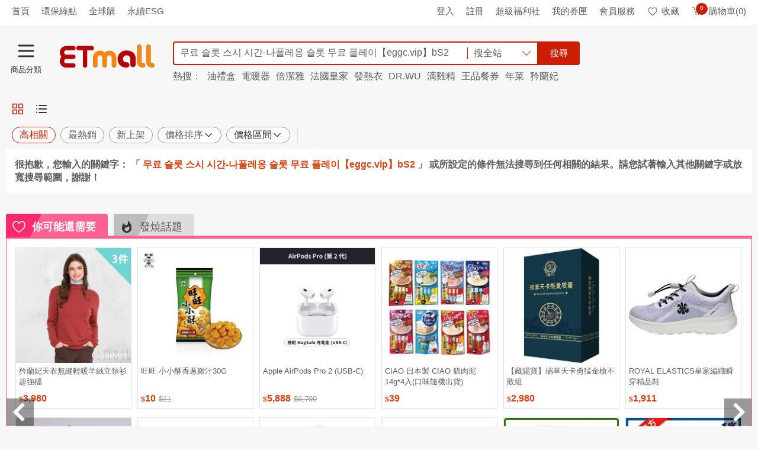

--- FILE ---
content_type: text/html; charset=utf-8
request_url: https://www.etmall.com.tw/Search?keyword=%EB%AC%B4%EB%A3%8C%20%EC%8A%AC%EB%A1%AF%20%EC%8A%A4%EC%8B%9C%20%EC%8B%9C%EA%B0%84-%EB%82%98%ED%8F%B4%EB%A0%88%EC%98%B9%20%EC%8A%AC%EB%A1%AF%20%EB%AC%B4%EB%A3%8C%20%ED%94%8C%EB%A0%88%EC%9D%B4%E3%80%90eggc.vip%E3%80%91bS2
body_size: 59046
content:

<!DOCTYPE html>
<html lang="zh-TW">
<head>
<meta http-equiv="Content-Type" content="text/html; charset=utf-8" />
<meta charset="utf-8" />
<meta http-equiv="x-dns-prefetch-control" content="on">
<meta name="viewport" content="width=device-width, initial-scale=1.0" />
<meta name="format-detection" content="telephone=no">
<meta name="mobile-web-app-capable" content="yes" />
<meta name="apple-mobile-web-app-status-bar-style" content="black" />
<meta http-equiv="X-UA-Compatible" content="IE=edge, chrome=1">
<meta name="theme-color" content="#ededed">

    <meta property="al:android:url" content="etmall://open?pgid=41&kd=%eb%ac%b4%eb%a3%8c+%ec%8a%ac%eb%a1%af+%ec%8a%a4%ec%8b%9c+%ec%8b%9c%ea%b0%84-%eb%82%98%ed%8f%b4%eb%a0%88%ec%98%b9+%ec%8a%ac%eb%a1%af+%eb%ac%b4%eb%a3%8c+%ed%94%8c%eb%a0%88%ec%9d%b4%e3%80%90eggc.vip%e3%80%91bS2">
    <meta property="al:android:package" content="com.hyxen.app.etmall">
    <meta property="al:android:app_name" content="EHS東森購物網">
    <meta property="al:ios:url" content="etmall://open?pgid=41&kd=%eb%ac%b4%eb%a3%8c+%ec%8a%ac%eb%a1%af+%ec%8a%a4%ec%8b%9c+%ec%8b%9c%ea%b0%84-%eb%82%98%ed%8f%b4%eb%a0%88%ec%98%b9+%ec%8a%ac%eb%a1%af+%eb%ac%b4%eb%a3%8c+%ed%94%8c%eb%a0%88%ec%9d%b4%e3%80%90eggc.vip%e3%80%91bS2">
    <meta property="al:ios:app_store_id" content="974433138">
    <meta property="al:ios:app_name" content="EHS東森購物網">
    <meta property="al:web:should_fallback" content="false">
    <link rel="canonical" href="https://www.etmall.com.tw/Search?keyword=%eb%ac%b4%eb%a3%8c+%ec%8a%ac%eb%a1%af+%ec%8a%a4%ec%8b%9c+%ec%8b%9c%ea%b0%84-%eb%82%98%ed%8f%b4%eb%a0%88%ec%98%b9+%ec%8a%ac%eb%a1%af+%eb%ac%b4%eb%a3%8c+%ed%94%8c%eb%a0%88%ec%9d%b4%e3%80%90eggc.vip%e3%80%91bS2" />
    <link rel="alternate" href="https://m.etmall.com.tw/Search?keyword=%eb%ac%b4%eb%a3%8c+%ec%8a%ac%eb%a1%af+%ec%8a%a4%ec%8b%9c+%ec%8b%9c%ea%b0%84-%eb%82%98%ed%8f%b4%eb%a0%88%ec%98%b9+%ec%8a%ac%eb%a1%af+%eb%ac%b4%eb%a3%8c+%ed%94%8c%eb%a0%88%ec%9d%b4%e3%80%90eggc.vip%e3%80%91bS2" media="only screen and (max-width:640px)" />
    <link rel="alternate" href="etmall://open?pgid=41&kd=%eb%ac%b4%eb%a3%8c+%ec%8a%ac%eb%a1%af+%ec%8a%a4%ec%8b%9c+%ec%8b%9c%ea%b0%84-%eb%82%98%ed%8f%b4%eb%a0%88%ec%98%b9+%ec%8a%ac%eb%a1%af+%eb%ac%b4%eb%a3%8c+%ed%94%8c%eb%a0%88%ec%9d%b4%e3%80%90eggc.vip%e3%80%91bS2" media="handheld" />
    <meta name="title" content="ETMall東森購物網" />
    <meta property="og:title" content="ETMall東森購物網" />
    <meta name="description" content="" />
    <meta property="og:description" content="" />
    <meta property="og:type" content="website" />
    <meta property="og:locale" content="zh_TW" />
    <meta property="og:site_name" content="ETMall東森購物網" />
    <meta property="og:url" content="https://www.etmall.com.tw/Search?keyword=무료 슬롯 스시 시간-나폴레옹 슬롯 무료 플레이【eggc.vip】bS2" />
    <meta property="og:image" content="https://media.etmall.com.tw/web/Image/Common/600x315-E.jpg">
    <meta name="content_group" content="SRP-搜尋結果頁">
    <meta name="content_id" content="무료 슬롯 스시 시간-나폴레옹 슬롯 무료 플레이【eggc.vip】bS2">
        <meta name="robots" content="index" />

<meta property="og:image:type" content="image/jpeg">
<meta property="og:image:width" content="350">
<meta property="og:image:height" content="350">
<meta name="location" content="Taiwan" />
<meta name="Author" content="EHS東森購物網" />
<meta name="Subject" content="EHS東森購物網" />
<meta name="Language" content="Tradition Chinese" />
<meta name="Abstract" content="EHS東森購物網" />
<meta name="Copyright" content="EASTERN HOME SHOPPING & LEISURE CO., LTD." />
<meta name="Designer" content="EHS東森購物網" />
<meta name="Publisher" content="EHS東森購物網" />
<meta name="Distribution" content="Global" />
<link rel="search" type="application/opensearchdescription+xml" title="東森購物網" href="/opensearch_etmall.xml">
<link rel="dns-prefetch" href="https://rec.scupio.com" />
<link rel="dns-prefetch" href="https://www.facebook.com" />
<link rel="dns-prefetch" href="https://connect.facebook.net" />
<link rel="dns-prefetch" href="https://dcs.ettoday.net" />

<link rel="dns-prefetch" href="//media.etmall.com.tw" />
<title>ETMall東森購物網</title>
<meta name="title" content="ETMall東森購物網" />
<meta property="og:title" content="ETMall東森購物網">


    <link rel="stylesheet" href="/Resource/Bundle/Css/9193.4b322b1a9004b311a5a2.css"><link rel="stylesheet" href="/Resource/Bundle/Css/8632.03a93b400bd428b432c4.css"><link rel="stylesheet" href="/Resource/Bundle/Css/1756.72c3fb6aa87498e45d3a.css"><link rel="stylesheet" href="/Resource/Bundle/Css/Search.6367ede4a29e510acfac.css">


<!-- Google Tag Manager -->
<script>(function(w,d,s,l,i){w[l]=w[l]||[];w[l].push({'gtm.start':
new Date().getTime(),event:'gtm.js'});var f=d.getElementsByTagName(s)[0],
j=d.createElement(s),dl=l!='dataLayer'?'&l='+l:'';j.async=true;j.src=
'https://www.googletagmanager.com/gtm.js?id='+i+dl;f.parentNode.insertBefore(j,f);
})(window,document,'script','dataLayer','GTM-N8MKXWM');</script>
<!-- End Google Tag Manager -->

<script>var _cookie=function(e,o,i){if(void 0===o){var n=null;if(document.cookie&&""!=document.cookie&&document.cookie.indexOf(e)>-1)for(var t=document.cookie.split(";"),r=0;r<t.length;r++){var c=t[r].trim();if(c.substring(0,e.length+1)==e+"="){n=decodeURIComponent(c.substring(e.length+1));break}}return n}i=i||{},null===o&&(o="",i.expires=-1);var p,s="";i.expires&&("number"==typeof i.expires||i.expires.toUTCString)&&("number"==typeof i.expires?(p=new Date).setTime(p.getTime()+24*i.expires*60*60*1e3):p=i.expires,s="; expires="+p.toUTCString());var m=i.path?";path="+i.path:"",u=i.domain?"; domain="+i.domain:"",a=i.secure?"; secure":"";document.cookie=[e,"=",encodeURIComponent(o),s,m,u,a].join("")};</script><script>const tracingUid={getCustomerCode:t=>{const i=window.localStorage.getItem("tracingUid");return i&&JSON.parse(i)[t]||""}};window.tracingUid=tracingUid;</script><script>const queryStringToObj=function(r){if(!r)return{};return r.split("&").map((r=>r.split("="))).reduce(((r,[n,t])=>(r[n]=t,r)),{})};window.queryStringToObj=queryStringToObj;</script><script>const objToQueryString=function(r){if(!r)return"";return Object.entries(r).reduce(((r,[e,n])=>`${r}${r?"&":""}${e}=${n}`),"")};window.objToQueryString=objToQueryString;</script><script>var ENUM_COMMON={GA_DIMENSION:{DEPT_CATEGORY_NAME:"dimension1",L_CATEGORY_NAME:"dimension2",M_CATEGORY_NAME:"dimension3",S_CATEGORY_NAME:"dimension4",DEPT_CATEGORY_ID:"dimension5",L_CATEGORY_ID:"dimension6",M_CATEGORY_ID:"dimension7",S_CATEGORY_ID:"dimension8",PRODUCT_NAME:"dimension9",PRODUCT_ID:"dimension10",VIDEO_NAME:"dimension11",HAS_SEARCH_RESULT:"dimension12",IS_STRAWBERRY_CART:"dimension13",SHOP_PROMOTE:"dimension14",EEC_PRODUCT_NAME:"dimension17",EEC_PRODUCT_ID:"dimension18",EEC_CURRENT_PAGE:"dimension20",EEC_ORDER_PRICE:"dimension21",VESPA_AB_TEST:"dimension23",EEC_PAYMENT_METHOD:"dimension24"},SHARE_APP:{LINE:"line",FACEBOOK:"facebook"}};</script>
<script>
function ehsTracking(data) {
    try {
        var errorMessage = data.errorMessage;
        var oid = data.oid;
        var tid = data.tid;
        var type = data.type;
        var description = data.description;
        var option = data.option;
        var imgUrl = '/Resource/Images/t.jpg?';
        imgUrl += type ? 'type=' + type : '';
        imgUrl += oid ? '&oid=' + oid : '';
        imgUrl += tid ? '&tid=' + tid : '';
        imgUrl += option ? '&option=' + option : '';
        imgUrl += description ? '&description=' + description : ''
        imgUrl += errorMessage ? '&errorMessage=' + errorMessage : ''
        var img = document.createElement("img");
        img.width = 1;
        img.height = 1;
        img.src = imgUrl        
        document.addEventListener("DOMContentLoaded", function() {
            var target = data.target || document.body;
            target.appendChild(img);            
        })
    } catch (e) {
        console.log("_ehsTracking:", e)
    }
}
</script>

<script type="text/javascript" id="ga-ref.js">
(function (i, s, o, g, r, a, m) {
    i['GoogleAnalyticsObject'] = r; i[r] = i[r] || function () {
        (i[r].q = i[r].q || []).push(arguments)
    }, i[r].l = 1 * new Date(); a = s.createElement(o),
    m = s.getElementsByTagName(o)[0]; a.async = 1; a.src = g; m.parentNode.insertBefore(a, m)
})(window, document, 'script', '//www.google-analytics.com/analytics.js', 'ga');
ga('create', 'UA-36865869-1', 'auto', {
    'userId': window?.tracingUid?.getCustomerCode('Ga')
});
ga("require", "ec");
if (window._cookie('ETMall.FBSigninReturn')) {
    window._cookie('ETMall.CurrentReferrer') && ga('set', 'referrer', window._cookie('ETMall.CurrentReferrer'));
    window._cookie('ETMall.FBSigninReturn', '', { path: '/', expires: -200 });
} else if (document.referrer && document.referrer.indexOf('//www.etmall.com.tw') == -1) {
    window._cookie('ETMall.CurrentReferrer', document.referrer, { path: "/" });
}
</script>
<!-- Global site tag (gtag.js) - Google Analytics -->
<script async src="https://www.googletagmanager.com/gtag/js?id=UA-36865869-1"></script>
<script>
    window.dataLayer = window.dataLayer || [];
    function gtag() {
        dataLayer.push(arguments);
    }
    gtag('js', new Date());
    gtag('config', 'UA-36865869-1', { 'send_page_view': false, 'optimize_id': 'GTM-WCNX4VB' });
</script>
<!-- Anti-flicker snippet (recommended)  -->
<style>.async-hide { opacity: 0 !important} </style>
<script>(function(a,s,y,n,c,h,i,d,e){s.className+=' '+y;h.start=1*new Date;
h.end=i=function(){s.className=s.className.replace(RegExp(' ?'+y),'')};
(a[n]=a[n]||[]).hide=h;setTimeout(function(){i();h.end=null},c);h.timeout=c;
})(window,document.documentElement,'optimize-loading','dataLayer',5000,
{'GTM-WCNX4VB':true});</script>

<script type="text/javascript" id="TrackingFB">
!function (f, b, e, v, n, t, s) {
    if (f.fbq) return; n = f.fbq = function () {
        n.callMethod ?
        n.callMethod.apply(n, arguments) : n.queue.push(arguments)
    }; if (!f._fbq) f._fbq = n;
    n.push = n; n.loaded = !0; n.version = '2.0'; n.queue = []; t = b.createElement(e); t.async = !0;
    t.src = v; s = b.getElementsByTagName(e)[0]; s.parentNode.insertBefore(t, s)
}(window, document, 'script', 'https://connect.facebook.net/en_US/fbevents.js');
    
        fbq('init', '763918367495224');
    
fbq('track', 'PageView');</script>
<noscript>
<img height="1" width="1" style="display:none" src=" https://www.facebook.com/tr?id=763918367495224&amp;ev=PageView&amp;noscript=1" alt="fbId" />
</noscript>

</head>
<body class="n-theme--gr2-lighter">
    <main class="n-wrapper">
        <header class="n-header n-inside--head " id="Header">
            <div class="n-top__ad n-skeleton__bg" style="width:100%;height:65px"></div>
            <div class="n-header__top">
                <div class="n-layout--lg">
                    <div class="shortcut-left-data p-left-sm">
                        <ul class="n-left">
                            <li><a href="/" class="sendGA" data-category="All_TopLeft"
                                    data-action="All_TopLeft_首頁" data-label="All_TopLeft_首頁">首頁</a></li>
                        </ul>
                    </div>
                    <div class="logon-status">
                        <ul class="n-right">
                            <li><a href="/Login?url=%2F" class="sendGA" data-category="All_TopRight"
                                    data-action="All_TopRight_登入" data-label="All_TopRight_登入">登入</a></li>
                            <li><a href="/Register?url=%2F" title="註冊" target="_self" class="sendGA"
                                    data-category="All_TopRight" data-action="All_TopRight_註冊"
                                    data-label="All_TopRight_註冊">註冊</a></li>
                            <li><a rel="nofollow" href="/Welfare" class="sendGA" data-category="All_TopRight"
                                    data-action="All_TopRight_超級福利社" data-label="All_TopRight_超級福利社">超級福利社</a></li>
                            <li class="n-has--drop"><a href="/member/ecoupon" class="sendGA" data-category="All_TopRight"
                                    data-action="All_TopRight_我的券匣" data-label="All_TopRight_我的券匣" title="我的券匣">我的券匣</a>
                            </li>
                            <li class="n-has--drop"><a href="/OrderHistory" class="sendGA" data-category="All_TopRight"
                                    data-action="All_TopRight_會員服務" data-label="All_TopRight_會員服務" title="會員服務">會員服務</a>
                            </li>
                            <li><a href="/member/wishlist" title="收藏" rel="nofollow" data-category="All_TopRight"
                                    data-action="All_TopRight_收藏" data-label="All_TopRight_收藏" class="sendGA"><em
                                        class="n-icon--collect"></em>收藏</a></li>
                            <li class="n-header__cart"><a href="/Order/Basket" title="購物車" rel="nofollow"
                                    data-category="All_TopRight" data-action="All_TopRight_購物車"
                                    data-label="All_TopRight_購物車" class="sendGA"><em class="n-icon--cart"></em><span
                                        class="count--round n-is--hide fun-shoppingBagIcon-count">0</span>購物車(0)</a>
                            </li>
                        </ul>
                    </div>
                </div>
            </div>
            <div class="n-header__body" style="height:110px;">
                <div class="n-layout--lg d-flex fun-header-festivalBg">
                    <a href="/" class="etmall-logo sendGA fun-Header-Logo d-flex align-items-center" data-category="Web_All_Logo"
                        data-action="Web_All_Logo" data-label="Web_All_Logo" title="ETMall東森購物網">
                        <em class="icon-home-logo" style="margin-top: 15px; margin-left: 18px;"></em>
                    </a>
                    <div style="margin-top: 15px;" class="n-search">
                        <div class="n-search__wrap">
                            <input id="txtSearchKeyword" class="t-searchKeyword n-form--control ui-autocomplete-input" autocomplete="off" type="search" placeholder="請輸入您要搜尋的商品" title="請輸入您要搜尋的商品" maxlength="128" value="">
                            <div class="n-search__drop-list d-flex justify-content-between align-items-center n-cursor-pointer">            
                                <p class="n-search__scope p-left-sm">搜全站</p>
                                <i class="n-border-arrow--down icon-style"></i>
                            </div>
                            <button class="t-searchBtn n-btn n-btn--search" type="submit" data-category="All_Search" data-action="All_Search_搜尋" data-label="All_Search_搜尋">搜尋</button>
                        </div>
                    </div>
                </div>
            </div>
        </header>      

        



<div id="SearchContainer" class="min-h-screen"></div>

        
<footer class="n-footer">
    <div class="n-layout--full n-footer__head">
        <a id="footGoTop" class="sendGA" href="#" title="TOP" data-category="All_Footer" data-action="All_Footer_GoToTop" data-label="All_Footer_GoToTop">TOP</a>
    </div>
    <div class="n-layout--full n-footer__body">
        <div id="footerJson"></div>
        <div class="footer-license n-layout--lg d-flex justify-content-between p-top-md p-bottom-lg">
    <p>
        本網站所有內容及圖片均不得以任何型式，予以重製或傳送<br>
        <a href="/HelpCenter/StandardSecurity" title="安全機制" target="_blank" class="text-underline">安全機制</a> 與 <a href="/HelpCenter/PrivacyStatement" title="隱私聲明" target="_blank" class="text-underline">隱私聲明</a> ( 即日起停用支援TLS 1.1 加密協定 )<br>
        東森得易購股份有限公司(統一編號：22456427)版權所有 台灣 新北市中和區景平路258號1樓<br>
        代表人：王令麟<br>
        24H 服務專線：<a href="tel:02-8023-9515" class="sendGA" data-category="All_Footer" data-action="All_Footer_Call0800" data-label="All_Footer_Call0800" title="24H 服務專線：02-8023-9515" target="_blank">02-8023-9515</a><br>
        電子信箱：<a href="mailto:ehs_service@ehsn.com.tw" title="電子信箱：ehs_service@ehsn.com.tw">ehs_service@ehsn.com.tw </a><br>
        2019 EASTERN HOME SHOPPING &amp; LEISURE CO., LTD. All Rights Reserved.
    </p>
    <div class="n-text--center">
        <div class="d-inline-block align-top m-right-xxl">
                <div id="twcaseal" class="SMALL"><img width="134" height="75" src="/Resource/Images/TWCA_SMALL_SIZE.gif?v1" alt="TWCA" /></div>
                <script type="text/javascript" charset="utf-8">var twca_cn = "*.etmall.com.tw";</script>
                <script type="text/javascript" src="//ssllogo.twca.com.tw/twcaseal_v3.js" charset="utf-8"></script>
        </div>
        <div class="d-inline-block">
            <img width="120"
                height="56"
                src="/Resource/Images/BSI_Assurance_Mark_ISO_27001_Black.png?v3"
                alt="資訊安全管理系統認證"
                style="margin-bottom: 5px; width: 120px;" />
            <p>資訊安全管理<br>系統認證</p>
        </div>
    </div>
</div>
    </div>
</footer>
<a class="n-gotop" id="goTop" href="#" title="Go Top" style="opacity: 0;"><span></span><span></span><span></span></a>
<div id="Dialog"></div>
<div id="Modal"></div>

<div id="ProductDetailBlock">
    <div id="ProductDetailMainBlock"></div>
    <div id="ProductDetailIntroBlock"></div>
</div>
<div id="Popup"></div>
<div id="AutoComplete"></div>
<div id="PushNotification"></div>
		<div id="ProductDetailBlock">
			<div id="ProductDetailMainBlock"></div>
			<div id="ProductDetailIntroBlock"></div>
            <div id="SimilarProductBlock"></div>
		</div>
		<div id="Popup"></div>
    </main>
<div id="fb-root"></div>
    <script>
        document.addEventListener('DOMContentLoaded', function () {
            (function (d, s, id) {
                var js, fjs = d.getElementsByTagName(s)[0];
                if (d.getElementById(id)) return;
                js = d.createElement(s); js.id = id;
                js.async = true;
                js.src = "//connect.facebook.net/zh_TW/sdk.js#xfbml=1&version=v2.7&appId=289388427741701";
                fjs.parentNode.insertBefore(js, fjs);
            }(document, 'script', 'facebook-jssdk'));
        });
    </script>



    <script src="/Resource/Bundle/runtime.js?v=d94928b67ac8eeb9ec37"></script><script src="/Resource/Bundle/react-vendor.js?v=3a10241d6fc896ee9351"></script><script src="/Resource/Bundle/lodash-vendor.js?v=2f33faffbd53e413f155"></script><script src="/Resource/Bundle/jquery-vendor.js?v=a5feba4c5837f275d101"></script><script src="/Resource/Bundle/axios-vendor.js?v=be63e7d82a07c4083ee1"></script><script src="/Resource/Bundle/3506.js?v=5b3980e36704f65ac36b"></script><script src="/Resource/Bundle/8021.js?v=0ef0006eed442bde9eef"></script><script src="/Resource/Bundle/6931.js?v=c722f932a42bf9e80ec2"></script><script src="/Resource/Bundle/2317.js?v=81e154860b5606ab7dff"></script><script src="/Resource/Bundle/7134.js?v=6f7de3ea3d77df54c53f"></script><script src="/Resource/Bundle/2960.js?v=9e3c45e1c7e7dba73339"></script><script src="/Resource/Bundle/5748.js?v=cbc411b464839eb3ab7c"></script><script src="/Resource/Bundle/5167.js?v=e5ada476d80b3bf9e39f"></script><script src="/Resource/Bundle/HomeDaily.js?v=f1bd79ee7145cb7ad8f7"></script><script src="/Resource/Bundle/7932.js?v=b3a54ea8bf4d4a2629a5"></script><script src="/Resource/Bundle/5095.js?v=c848c93be326b3d3a755"></script><script src="/Resource/Bundle/4791.js?v=e6616fd3eee284108dcc"></script><script src="/Resource/Bundle/9032.js?v=d582f3fc2ffc042acffb"></script><script src="/Resource/Bundle/2454.js?v=720f192fb29b269be798"></script><script src="/Resource/Bundle/Search.js?v=5bb108fc7cf975375541"></script>
    <script>
        var ViewBag = {
  "SeoModel": {
    "Title": "무료 슬롯 스시 시간-나폴레옹 슬롯 무료 플레이【eggc.vip】bS2",
    "OgImage": "https://media.etmall.com.tw/web/Image/Common/600x315-E.jpg",
    "CanonicalLink": "https://www.etmall.com.tw/Search?keyword=%eb%ac%b4%eb%a3%8c+%ec%8a%ac%eb%a1%af+%ec%8a%a4%ec%8b%9c+%ec%8b%9c%ea%b0%84-%eb%82%98%ed%8f%b4%eb%a0%88%ec%98%b9+%ec%8a%ac%eb%a1%af+%eb%ac%b4%eb%a3%8c+%ed%94%8c%eb%a0%88%ec%9d%b4%e3%80%90eggc.vip%e3%80%91bS2",
    "MobileAltLink": "https://m.etmall.com.tw/Search?keyword=%eb%ac%b4%eb%a3%8c+%ec%8a%ac%eb%a1%af+%ec%8a%a4%ec%8b%9c+%ec%8b%9c%ea%b0%84-%eb%82%98%ed%8f%b4%eb%a0%88%ec%98%b9+%ec%8a%ac%eb%a1%af+%eb%ac%b4%eb%a3%8c+%ed%94%8c%eb%a0%88%ec%9d%b4%e3%80%90eggc.vip%e3%80%91bS2",
    "AppAltLink": "etmall://open?pgid=41&kd=%eb%ac%b4%eb%a3%8c+%ec%8a%ac%eb%a1%af+%ec%8a%a4%ec%8b%9c+%ec%8b%9c%ea%b0%84-%eb%82%98%ed%8f%b4%eb%a0%88%ec%98%b9+%ec%8a%ac%eb%a1%af+%eb%ac%b4%eb%a3%8c+%ed%94%8c%eb%a0%88%ec%9d%b4%e3%80%90eggc.vip%e3%80%91bS2",
    "Description": null,
    "ProductStructuredData": null,
    "BreadcrumbsStructuredData": null
  }
};
        var model = {"Keyword":"무료 슬롯 스시 시간-나폴레옹 슬롯 무료 플레이【eggc.vip】bS2","Fn":null,"Fa":null,"Token":null,"BucketId":null,"PromoTags":[],"ShopId":null,"ShippingFilter":[],"PaymentFilter":[],"ShipFromFilter":[],"ShopFilter":[],"DcsLocalCid":null,"ExperimentGroupId":null,"GoDate":null,"SortType":0,"MoneyMinimum":null,"MoneyMaximum":null,"PageSize":48,"PageIndex":0};
    </script>
    
    ﻿    <script type="text/javascript" id="TrackingDMP">
    var _dcsScript = document.createElement('script');
    _dcsScript.type = 'text/javascript';
    _dcsScript.async = true;
    _dcsScript.src = 'https://dcs.ettoday.net/api/dcs-client.js'
    var s = document.getElementsByTagName('script')[0];
    s.parentNode.insertBefore(_dcsScript, s);
    
    var _dcsClient = {
        feed: 'etmall',
        api: null,
        event: {
            'event_type': 'page',
            'page': {
                'title': document.title,
                'uri': window.location.href,
                'referrer_uri': document.referrer,
                'hostname': window.location.hostname,
                'utm': _cookie('DcsCaption')
            },
            'cookie_mapping': {
                'etu_eruid': null
            },
            'app': {
                'type': 'web'
            }
        },
        Fingerprint2: utilityJS.getFingerprint()
    }
    
    
    const trackingId = window?.tracingUid?.getCustomerCode('Ga');
    const trackingAdid = window?.tracingUid?.getCustomerCode('DcsAdid');

    if (trackingId?.length > 0 && trackingAdid?.length > 0) {
        _dcsClient.event['user'] = { 
            'id':  trackingId,
            'adid': trackingAdid 
        };
    }
    </script>

<script>

    var _analytics = (function () {
        var executed = false;
        return function (productResult, keyword, bucketID) {
            if (!executed) {
                executed = true;
                try {
                    var RTBproducts = [];
                    //前5筆資料
                    var HtmlRaw = productResult?.slice(0, 5);
                    var GA_DIMENSION = window.ENUM_COMMON.GA_DIMENSION
                    for (var i = 0; i < HtmlRaw?.length; i++) {
                        if (HtmlRaw[i].id) {
                            RTBproducts.push(HtmlRaw[i].id);
                        }
                    }

                    // Appier使用GTM
                    var top10Products = productResult?.slice(0, 10)
                    var top10ProductsId = top10Products?.map(
                        function(product) { return product.id }
                    )

                    if (true == true) {     
                        var searchResult = productResult?.length > 0 ? "search_result" : "search_noresult"            
                        ga('set', 'contentGroup1', '搜尋結果頁');
                        ga('set', GA_DIMENSION.HAS_SEARCH_RESULT, searchResult);
                        bucketID && ga('set', GA_DIMENSION.VESPA_AB_TEST, bucketID);
                        ga('send', 'pageview');
                        ga('server.send', 'pageview');
                    }

                    
                    if (true == true)
                    {
                        window.dataLayer.push({
                            'appierRtProductIDList': top10ProductsId,
                            'appierRtSearch': [keyword],
                            'event': 'dataLayerSearchProductContainerReady'
                        })
                    }

                    
                    window.dataLayer.push({
                        'SRP_ProdListSKU_Top5': RTBproducts,
                        'event': 'dataLayerSRPReady'
                    });

                    
                    if (true == true)
                    {     
                        fbq('track', 'Search', {
                            search_string: keyword,
                            content_ids: top10ProductsId,
                            content_type: 'product'
                        });
                    }
                } catch (error) {
                    console.log("Search_analytics",error)
                }

            }
        };
    })();

</script>



    <script>
        function dcsSearchEventForABTest(data) {
            if(_dcsClient && _dcsClient.api){
                const clonedPage = {...window._dcsClient.event.page, type: 'flagging'};
                const clonedExperiment = {...window._dcsClient.experiment};

                const clonedEvent = { 
                    ...window._dcsClient.event,
                    page: clonedPage,
                    ...data
                };

                _dcsClient.api.push(_dcsClient.feed, clonedEvent);
            }
        }
    </script>
    <script>
        try {            
            function dcsClientReady(dcsClientApi) {
                _dcsClient.api = dcsClientApi;
                _dcsClient.Fingerprint2.then(function (fingerprint) {
                    _dcsClient.event.page['type'] = 'query';
                    _dcsClient.event.page['search'] = {
                        'query': model.Keyword
                    };
                    typeof SYS_EnvironmentGroup !== "undefined" && SYS_EnvironmentGroup && (_dcsClient.event.page['group'] = SYS_EnvironmentGroup);
                    _dcsClient.event.app['browser_fingerprint'] = fingerprint
                     
                    var bucketID = null
                    if(window._cookie('ETMall.Bucket_ID')){
                        bucketID = window._cookie('ETMall.Bucket_ID')
                        _dcsClient.event.page['bucket_id'] = bucketID
                    }
                    _dcsClient.api.push(_dcsClient.feed, _dcsClient.event);
                })
            }
        } catch (error) {
            console.log("Search_DCS", error)
        }
    </script>

    <script>
                
                    var SYS_EnvironmentGroup = 'G2';
                
            ReactDOM.render(
                React.createElement(Components.Result, {
                    model: model,
                    pageTitle: "무료 슬롯 스시 시간-나폴레옹 슬롯 무료 플레이【eggc.vip】bS2"
                    }),
                document.getElementById("SearchContainer")
            );
    </script>

<script>ReactDOM.render(React.createElement(Components.PushNotification, {"pushURL":"/Home/GetMobilePushAD","onlyShowOnce":true,"showTime":8000,"redirectURL":"/","goodID":"","cateID":"","isOpenPushNotification":true,"isOpenMarquee":true,"isUseServiceWorker":true,"gaWebTrackingID":"UA-36865869-1","config":{"apiKey":"AIzaSyBy1BUg_wA5QaAdCqcL4IDhZb_o312C3Ug","authDomain":"noted-strength-87202.firebaseapp.com","databaseURL":"https://noted-strength-87202.firebaseio.com","projectId":"noted-strength-87202","storageBucket":"","messagingSenderId":"143509994561"}}), document.getElementById("PushNotification"));
</script>







<script type="text/javascript" defer>

var CategoriesTree =  [{"Topics":[{"Name":"電視購物","Link":"https://www.etmall.com.tw/s/31771"},{"Name":"品牌旗艦","Link":"https://media.etmall.com.tw/sp/19689/m/index.html"},{"Name":"商城","Link":"https://www.etmall.com.tw/mall"}],"Sections":[{"DisplayName":"東森全球購","SubCategories":[{"Category":{"CateID":0,"CateName":"好康館","DefaultUrl":"https://www.etmall.com.tw/ms/188236"}},{"Category":{"CateID":0,"CateName":"精選品牌鞋包","DefaultUrl":"https://media.etmall.com.tw/sp/30661/m/index.html"}},{"Category":{"CateID":0,"CateName":"洋裝","DefaultUrl":"https://www.etmall.com.tw/mc3/196618"}},{"Category":{"CateID":0,"CateName":"流行女鞋","DefaultUrl":"https://www.etmall.com.tw/mc1/196509"}},{"Category":{"CateID":0,"CateName":"居家收納用具","DefaultUrl":"https://www.etmall.com.tw/mc2/196733"}},{"Category":{"CateID":0,"CateName":"廚房及烹飪用具","DefaultUrl":"https://www.etmall.com.tw/mc1/196540"}},{"Category":{"CateID":0,"CateName":"餐具","DefaultUrl":"https://www.etmall.com.tw/mc2/197518"}},{"Category":{"CateID":0,"CateName":"戶外／登山／露營／旅行用品","DefaultUrl":"https://www.etmall.com.tw/mc1/196487"}},{"Category":{"CateID":0,"CateName":"服飾配件／皮帶／帽子／圍巾","DefaultUrl":"https://www.etmall.com.tw/mc1/196505"}},{"Category":{"CateID":0,"CateName":"箱包皮件／熱銷女包／男包","DefaultUrl":"https://www.etmall.com.tw/mc1/196547"}},{"Category":{"CateID":0,"CateName":"女士內褲（不含男士）","DefaultUrl":"https://www.etmall.com.tw/mc2/196573"}},{"Category":{"CateID":0,"CateName":"居家日用","DefaultUrl":"https://www.etmall.com.tw/mc1/196500"}},{"Category":{"CateID":0,"CateName":"衛浴五金","DefaultUrl":"https://www.etmall.com.tw/mc2/197037"}},{"Category":{"CateID":0,"CateName":"流行男鞋","DefaultUrl":"https://www.etmall.com.tw/mc1/196510"}},{"Category":{"CateID":0,"CateName":"男裝","DefaultUrl":"https://www.etmall.com.tw/mc1/196498"}},{"Category":{"CateID":0,"CateName":"嬰童用品","DefaultUrl":"https://www.etmall.com.tw/mc1/196550"}},{"Category":{"CateID":0,"CateName":"寵物／寵物食品及用品","DefaultUrl":"https://www.etmall.com.tw/mc1/196554"}},{"Category":{"CateID":0,"CateName":"運動／瑜珈／健身／球迷用品","DefaultUrl":"https://www.etmall.com.tw/mc1/196531"}},{"Category":{"CateID":0,"CateName":"童裝／嬰兒裝／親子裝","DefaultUrl":"https://www.etmall.com.tw/mc1/196526"}}]},{"DisplayName":"數位轉型專案","SubCategories":[{"Category":{"CateID":0,"CateName":"彰化購物專區","DefaultUrl":"https://www.etmall.com.tw/bs/147866"}},{"Category":{"CateID":0,"CateName":"經濟部推動專案","DefaultUrl":"https://www.etmall.com.tw/bs/142823"}},{"Category":{"CateID":0,"CateName":"嘉義專區","DefaultUrl":"https://www.etmall.com.tw/bs/154029"}},{"Category":{"CateID":0,"CateName":"靜思書軒","DefaultUrl":"https://www.etmall.com.tw/bs/162845"}},{"Category":{"CateID":0,"CateName":"臺中購物專區","DefaultUrl":"https://www.etmall.com.tw/bs/167822"}},{"Category":{"CateID":0,"CateName":"桃園樂購專區","DefaultUrl":"https://www.etmall.com.tw/bs/167823"}}]},{"DisplayName":"美食","SubCategories":[{"Category":{"CateID":0,"CateName":"東森小食堂","DefaultUrl":"https://www.etmall.com.tw/bs/165769"}},{"Category":{"CateID":0,"CateName":"胡媽媽的灶腳","DefaultUrl":"https://www.etmall.com.tw/bs/86351"}},{"Category":{"CateID":0,"CateName":"聯華食品","DefaultUrl":"https://www.etmall.com.tw/bs/167110"}},{"Category":{"CateID":0,"CateName":"UCC","DefaultUrl":"https://www.etmall.com.tw/bs/182710"}},{"Category":{"CateID":0,"CateName":"鮮食家","DefaultUrl":"https://www.etmall.com.tw/bs/162830"}},{"Category":{"CateID":0,"CateName":"盛香珍","DefaultUrl":"https://www.etmall.com.tw/bs/192561"}},{"Category":{"CateID":0,"CateName":"Diva Life","DefaultUrl":"https://www.etmall.com.tw/bs/161966"}},{"Category":{"CateID":0,"CateName":"築地一番鮮","DefaultUrl":"https://www.etmall.com.tw/bs/177344"}},{"Category":{"CateID":0,"CateName":"餐券","DefaultUrl":"https://www.etmall.com.tw/c1/46547"}},{"Category":{"CateID":0,"CateName":"泰山","DefaultUrl":"https://www.etmall.com.tw/bs/160182"}},{"Category":{"CateID":0,"CateName":"得意的一天","DefaultUrl":"https://www.etmall.com.tw/bs/162004"}},{"Category":{"CateID":0,"CateName":"永豐餘生技Green＆Safe","DefaultUrl":"https://www.etmall.com.tw/bs/160919"}},{"Category":{"CateID":0,"CateName":"蘭揚食品","DefaultUrl":"https://www.etmall.com.tw/bs/176801"}},{"Category":{"CateID":0,"CateName":"卜蜂食品","DefaultUrl":"https://www.etmall.com.tw/bs/177381"}}]},{"DisplayName":"日用/婦幼","SubCategories":[{"Category":{"CateID":0,"CateName":"東森便利店","DefaultUrl":"https://www.etmall.com.tw/bs/150159"}},{"Category":{"CateID":0,"CateName":"毛毛商城","DefaultUrl":"https://www.etmall.com.tw/bs/157582"}},{"Category":{"CateID":0,"CateName":"Hills希爾思","DefaultUrl":"https://www.etmall.com.tw/bs/114349"}},{"Category":{"CateID":0,"CateName":"TIGER虎牌","DefaultUrl":"https://www.etmall.com.tw/bs/97324"}},{"Category":{"CateID":0,"CateName":"Tefal法國特福","DefaultUrl":"https://www.etmall.com.tw/bs/143825"}},{"Category":{"CateID":0,"CateName":"3M","DefaultUrl":"https://www.etmall.com.tw/bs/113204"}},{"Category":{"CateID":0,"CateName":"TIGER虎牌","DefaultUrl":"https://www.etmall.com.tw/bs/97324"}},{"Category":{"CateID":0,"CateName":"Pigeon貝親","DefaultUrl":"https://www.etmall.com.tw/bs/184270"}},{"Category":{"CateID":0,"CateName":"SUN UP","DefaultUrl":"https://www.etmall.com.tw/bs/182071"}},{"Category":{"CateID":0,"CateName":"LEGO樂高","DefaultUrl":"https://www.etmall.com.tw/bs/168469"}},{"Category":{"CateID":0,"CateName":"Ergobag","DefaultUrl":"https://www.etmall.com.tw/bs/195180"}},{"Category":{"CateID":0,"CateName":"耐斯","DefaultUrl":"https://www.etmall.com.tw/bs/194643"}},{"Category":{"CateID":0,"CateName":"美國康寧","DefaultUrl":"https://www.etmall.com.tw/bs/113205"}},{"Category":{"CateID":0,"CateName":"鍋寶","DefaultUrl":"https://www.etmall.com.tw/bs/53340"}},{"Category":{"CateID":0,"CateName":"德國BRITA","DefaultUrl":"https://www.etmall.com.tw/bs/143826"}}]},{"DisplayName":"美妝/保健","SubCategories":[{"Category":{"CateID":0,"CateName":"自然美","DefaultUrl":"https://www.etmall.com.tw/bs/85895"}},{"Category":{"CateID":0,"CateName":"BIO UP 科美研","DefaultUrl":"https://www.etmall.com.tw/bs/164655"}},{"Category":{"CateID":0,"CateName":"華陀扶元堂","DefaultUrl":"https://www.etmall.com.tw/bs/53597"}},{"Category":{"CateID":0,"CateName":"Kanebo佳麗寶","DefaultUrl":"https://www.etmall.com.tw/bs/97024"}},{"Category":{"CateID":0,"CateName":"白蘭氏","DefaultUrl":"https://www.etmall.com.tw/bs/189570"}},{"Category":{"CateID":0,"CateName":"妍選洋行","DefaultUrl":"https://www.etmall.com.tw/bs/83771"}},{"Category":{"CateID":0,"CateName":"東森樂齡生活館","DefaultUrl":"https://www.etmall.com.tw/bs/169033"}},{"Category":{"CateID":0,"CateName":"Angel Lala 天使娜拉","DefaultUrl":"https://www.etmall.com.tw/bs/53602"}},{"Category":{"CateID":0,"CateName":"DR.WU達爾膚","DefaultUrl":"https://www.etmall.com.tw/bs/53628"}},{"Category":{"CateID":0,"CateName":"LG生活健康","DefaultUrl":"https://www.etmall.com.tw/bs/86254"}},{"Category":{"CateID":0,"CateName":"中化裕民健康商城","DefaultUrl":"https://www.etmall.com.tw/bs/175689"}},{"Category":{"CateID":0,"CateName":"船井生醫","DefaultUrl":"https://www.etmall.com.tw/bs/53595"}},{"Category":{"CateID":0,"CateName":"Palmer’s帕瑪氏","DefaultUrl":"https://www.etmall.com.tw/bs/53652"}},{"Category":{"CateID":0,"CateName":"順天本草","DefaultUrl":"https://www.etmall.com.tw/bs/53601"}},{"Category":{"CateID":0,"CateName":"日本味王／元氣堂","DefaultUrl":"https://www.etmall.com.tw/bs/86529"}}]},{"DisplayName":"流行精品","SubCategories":[{"Category":{"CateID":0,"CateName":"Timberland","DefaultUrl":"https://www.etmall.com.tw/bs/101823"}},{"Category":{"CateID":0,"CateName":"蘭陵","DefaultUrl":"https://www.etmall.com.tw/bs/53374"}},{"Category":{"CateID":0,"CateName":"PP 石墨烯","DefaultUrl":"https://www.etmall.com.tw/bs/166715"}},{"Category":{"CateID":0,"CateName":"亞帝芬奇","DefaultUrl":"https://www.etmall.com.tw/bs/54400"}},{"Category":{"CateID":0,"CateName":"EASY SHOP","DefaultUrl":"https://www.etmall.com.tw/bs/53396"}},{"Category":{"CateID":0,"CateName":"三花棉業 SunFlower","DefaultUrl":"https://www.etmall.com.tw/bs/88405"}},{"Category":{"CateID":0,"CateName":"羅絲美","DefaultUrl":"https://www.etmall.com.tw/bs/86452"}},{"Category":{"CateID":0,"CateName":"思薇爾","DefaultUrl":"https://www.etmall.com.tw/bs/113211"}},{"Category":{"CateID":0,"CateName":"矜蘭妃頂級蠶絲","DefaultUrl":"https://www.etmall.com.tw/bs/57973"}},{"Category":{"CateID":0,"CateName":"可蘭霓","DefaultUrl":"https://www.etmall.com.tw/bs/149905"}},{"Category":{"CateID":0,"CateName":"華歌爾","DefaultUrl":"https://www.etmall.com.tw/bs/175837"}},{"Category":{"CateID":0,"CateName":"PLAYBOY","DefaultUrl":"https://www.etmall.com.tw/bs/73391"}},{"Category":{"CateID":0,"CateName":"uniarts","DefaultUrl":"https://www.etmall.com.tw/bs/178236"}},{"Category":{"CateID":0,"CateName":"SKECHERS","DefaultUrl":"https://www.etmall.com.tw/bs/195851"}},{"Category":{"CateID":0,"CateName":"CASIO 卡西歐","DefaultUrl":"https://www.etmall.com.tw/bs/54803"}},{"Category":{"CateID":0,"CateName":"CITIZEN星辰","DefaultUrl":"https://www.etmall.com.tw/bs/54826"}},{"Category":{"CateID":0,"CateName":"COACH","DefaultUrl":"https://www.etmall.com.tw/bs/54666"}}]},{"DisplayName":"3C/家電","SubCategories":[{"Category":{"CateID":0,"CateName":"Apple","DefaultUrl":"https://www.etmall.com.tw/bs/172563"}},{"Category":{"CateID":0,"CateName":"Mi小米","DefaultUrl":"https://www.etmall.com.tw/bs/176223"}},{"Category":{"CateID":0,"CateName":"GARMIN","DefaultUrl":"https://www.etmall.com.tw/bs/165480"}},{"Category":{"CateID":0,"CateName":"Panasonic國際牌","DefaultUrl":"https://www.etmall.com.tw/bs/113225"}},{"Category":{"CateID":0,"CateName":"dyson戴森","DefaultUrl":"https://www.etmall.com.tw/bs/55179"}},{"Category":{"CateID":0,"CateName":"LG樂金","DefaultUrl":"https://www.etmall.com.tw/bs/113224"}},{"Category":{"CateID":0,"CateName":"PHILIPS飛利浦","DefaultUrl":"https://www.etmall.com.tw/bs/113223"}},{"Category":{"CateID":0,"CateName":"TIGER虎牌","DefaultUrl":"https://www.etmall.com.tw/bs/97324"}},{"Category":{"CateID":0,"CateName":"DJI大疆","DefaultUrl":"https://www.etmall.com.tw/bs/248569"}},{"Category":{"CateID":0,"CateName":"正負零","DefaultUrl":"https://www.etmall.com.tw/bs/148692"}},{"Category":{"CateID":0,"CateName":"Whirlpool 惠而浦","DefaultUrl":"https://www.etmall.com.tw/bs/178988"}},{"Category":{"CateID":0,"CateName":"阿奇立克日立HITACHI","DefaultUrl":"https://www.etmall.com.tw/bs/144108"}},{"Category":{"CateID":0,"CateName":"SAMPO聲寶","DefaultUrl":"https://www.etmall.com.tw/bs/113226"}},{"Category":{"CateID":0,"CateName":"日本象印","DefaultUrl":"https://www.etmall.com.tw/bs/102524"}},{"Category":{"CateID":0,"CateName":"鍋寶","DefaultUrl":"https://www.etmall.com.tw/bs/53340"}},{"Category":{"CateID":0,"CateName":"SANLUX台灣三洋","DefaultUrl":"https://www.etmall.com.tw/bs/164422"}},{"Category":{"CateID":0,"CateName":"SHARP夏普","DefaultUrl":"https://www.etmall.com.tw/bs/119162"}},{"Category":{"CateID":0,"CateName":"HERAN禾聯","DefaultUrl":"https://www.etmall.com.tw/bs/55180"}},{"Category":{"CateID":0,"CateName":"3M","DefaultUrl":"https://www.etmall.com.tw/bs/113204"}}]},{"DisplayName":"傢寢/運休","SubCategories":[{"Category":{"CateID":0,"CateName":"H＆D","DefaultUrl":"https://www.etmall.com.tw/bs/53215"}},{"Category":{"CateID":0,"CateName":"LooCa","DefaultUrl":"https://www.etmall.com.tw/bs/53212"}},{"Category":{"CateID":0,"CateName":"東妮寢飾","DefaultUrl":"https://www.etmall.com.tw/bs/141472"}},{"Category":{"CateID":0,"CateName":"hoi！好好生活","DefaultUrl":"https://www.etmall.com.tw/bs/141798"}},{"Category":{"CateID":0,"CateName":"車麗屋","DefaultUrl":"https://www.etmall.com.tw/bs/83893"}},{"Category":{"CateID":0,"CateName":"強生","DefaultUrl":"https://www.etmall.com.tw/bs/53217"}},{"Category":{"CateID":0,"CateName":"輝葉","DefaultUrl":"https://www.etmall.com.tw/bs/167664"}},{"Category":{"CateID":0,"CateName":"YAMAHA","DefaultUrl":"https://www.etmall.com.tw/bs/167689"}},{"Category":{"CateID":0,"CateName":"tokuyo","DefaultUrl":"https://www.etmall.com.tw/bs/168847"}},{"Category":{"CateID":0,"CateName":"Kid2Youth 大將作","DefaultUrl":"https://www.etmall.com.tw/bs/183686"}}]},{"DisplayName":"商城","SubCategories":[{"Category":{"CateID":0,"CateName":"碩果優選","DefaultUrl":"https://www.etmall.com.tw/ms/179876"}},{"Category":{"CateID":0,"CateName":"907MALL","DefaultUrl":"https://www.etmall.com.tw/ms/170261"}},{"Category":{"CateID":0,"CateName":"優·日常","DefaultUrl":"https://www.etmall.com.tw/ms/170260"}},{"Category":{"CateID":0,"CateName":"普雷伊電視遊樂器專賣店","DefaultUrl":"https://www.etmall.com.tw/ms/181814"}},{"Category":{"CateID":0,"CateName":"ROOMMI","DefaultUrl":"https://www.etmall.com.tw/ms/179875"}},{"Category":{"CateID":0,"CateName":"泰香旺旺屋","DefaultUrl":"https://www.etmall.com.tw/ms/171996"}},{"Category":{"CateID":0,"CateName":"慶銘資訊有限公司","DefaultUrl":"https://www.etmall.com.tw/ms/180074"}},{"Category":{"CateID":0,"CateName":"Ebooks線上購物商城","DefaultUrl":"https://www.etmall.com.tw/ms/182973"}},{"Category":{"CateID":0,"CateName":"我最省 Jason","DefaultUrl":"https://www.etmall.com.tw/ms/181749"}},{"Category":{"CateID":0,"CateName":"宏鑫創意科技有限公司","DefaultUrl":"https://www.etmall.com.tw/ms/182359"}}]}],"Logos":[{"Title":"APPLE","ImageUrl":"//media.etmall.com.tw/Promo/Image/Logo/202012/36302583-409d-4434-9372-c2c99fbfbaaf.jpg","Link":"https://www.etmall.com.tw/bs/172563"},{"Title":"GARMIN","ImageUrl":"//media.etmall.com.tw/Promo/Image/Logo/202008/5ac40230-8cbb-4b67-a68c-29c4f7bbb44c.jpg","Link":"https://www.etmall.com.tw/bs/165480"},{"Title":"小米旗艦館","ImageUrl":"https://media.etmall.com.tw/Promo/Image/Logo/202202/05e80eb5-80f7-49ec-a5be-e55ba1b00687.jpg","Link":"https://www.etmall.com.tw/bs/176223"},{"Title":"DJI","ImageUrl":"https://media.etmall.com.tw/Promo/Image/Logo/201904/201942912346_DJI.png","Link":"https://www.etmall.com.tw/bs/248569"},{"Title":"美妝-BIO UP","ImageUrl":"https://media.etmall.com.tw/Promo/Image/Logo/202207/46d866f5-c6a2-4bbd-b99f-c95600d46a2d.jpg","Link":"https://www.etmall.com.tw/bs/164655"},{"Title":"美妝-自然美","ImageUrl":"https://media.etmall.com.tw/Promo/Image/Logo/201909/201992716589_logo_270x150.jpg","Link":"https://www.etmall.com.tw/bs/85895"},{"Title":"美妝-DeMon","ImageUrl":"//media.etmall.com.tw/Promo/Image/Logo/202102/7c6b6c50-adce-423b-8f06-966ffc65f148.jpg","Link":"https://www.etmall.com.tw/bs/151125"},{"Title":"美妝-台酒生技","ImageUrl":"//media.etmall.com.tw/Promo/Image/Logo/202102/eeb3e820-2d61-42a6-a674-e69ece508df7.jpg","Link":"https://www.etmall.com.tw/c3/39942"},{"Title":"美妝-FORTE","ImageUrl":"https://media.etmall.com.tw/Promo/Image/Logo/201706/201761913455_FORTE.jpg","Link":"https://www.etmall.com.tw/c3/47322"},{"Title":"timberland-new","ImageUrl":"https://media.etmall.com.tw/Promo/Image/Logo/201904/201941716505_timberland-1.jpg","Link":"https://www.etmall.com.tw/bs/101823"},{"Title":"OB嚴選","ImageUrl":"https://media.etmall.com.tw/Promo/Image/Logo/202210/e0016187-9cbc-4320-8f67-fefae85c54b5.jpg","Link":"https://www.etmall.com.tw/bs/95484"},{"Title":"PP波瑟楓妮","ImageUrl":"https://media.etmall.com.tw/Promo/Image/Logo/202107/2d002083-4fa3-4373-b3dc-0506f9ddef83.jpg","Link":"https://www.etmall.com.tw/bs/166715"},{"Title":"EASY SHOP","ImageUrl":"https://media.etmall.com.tw/Promo/Image/Logo/201901/20191623564_111111.jpg","Link":"https://www.etmall.com.tw/bs/53396"},{"Title":"羅絲美","ImageUrl":"https://media.etmall.com.tw/Promo/Image/Logo/202108/c5e443e0-73ff-44ad-993d-b90bdce939a6.jpg","Link":"https://www.etmall.com.tw/bs/86452"},{"Title":"亞帝芬奇","ImageUrl":"https://media.etmall.com.tw/Promo/Image/Logo/201706/20176201534_亞蒂芬奇.jpg","Link":"https://www.etmall.com.tw/bs/54400"},{"Title":"uniarts","ImageUrl":"https://media.etmall.com.tw/Promo/Image/Logo/202305/8b66675f-4939-4854-b96e-fc98628ec74f.png","Link":"https://www.etmall.com.tw/bs/178236"},{"Title":"PLAYBOY-2022new","ImageUrl":"https://media.etmall.com.tw/Promo/Image/Logo/202207/99098f37-8a63-45da-8fe6-59052add8371.jpg","Link":"https://www.etmall.com.tw/bs/73391"},{"Title":"山葉","ImageUrl":"https://media.etmall.com.tw/Promo/Image/Logo/201706/20176201253_YAMAHA山葉.jpg","Link":"https://www.etmall.com.tw/bs/167689"},{"Title":"輝葉","ImageUrl":"https://media.etmall.com.tw/Promo/Image/Logo/201706/20176201243_輝葉.jpg","Link":"https://www.etmall.com.tw/bs/167664"},{"Title":"強生","ImageUrl":"https://media.etmall.com.tw/Promo/Image/Logo/201710/201710251648_強生.jpg","Link":"https://www.etmall.com.tw/bs/53217"},{"Title":"車麗屋","ImageUrl":"https://media.etmall.com.tw/Promo/Image/Logo/202003/202031310493_CAR-QUALITY.jpg","Link":"https://www.etmall.com.tw/bs/83893"},{"Title":"tokuyo督洋","ImageUrl":"https://media.etmall.com.tw/Promo/Image/Logo/201706/20176201233_tokuyo.jpg","Link":"https://www.etmall.com.tw/bs/168847"},{"Title":"東森食堂","ImageUrl":"https://media.etmall.com.tw/Promo/Image/Logo/202207/a5a5d254-afca-4e9a-814b-e8b36f79a413.jpg","Link":"https://www.etmall.com.tw/bs/165769"},{"Title":"美食_胡媽媽的灶腳","ImageUrl":"https://media.etmall.com.tw/Promo/Image/Logo/201706/201762014417_胡媽媽.jpg","Link":"https://www.etmall.com.tw/bs/86351"},{"Title":"美食_UCC","ImageUrl":"https://media.etmall.com.tw/Promo/Image/Logo/202207/42b1d0ad-e3e1-4732-bbe5-a4279a2dd7a9.jpg","Link":"https://www.etmall.com.tw/bs/182710"},{"Title":"DIVA LIFE","ImageUrl":"https://media.etmall.com.tw/Promo/Image/Logo/202108/91da80f7-61fa-4c2e-ae1b-fc490190b8de.jpg","Link":"https://www.etmall.com.tw/bs/161966"},{"Title":"美食_先食家","ImageUrl":"//media.etmall.com.tw/Promo/Image/Logo/202105/f34c8f34-6bf8-4ff1-8612-ebd215cab170.jpg","Link":"https://www.etmall.com.tw/bs/162830"},{"Title":"美食-得意的一天","ImageUrl":"//media.etmall.com.tw/Promo/Image/Logo/202103/43ff2041-e3e2-4ee7-b362-b8a52104ade1.jpg","Link":"https://www.etmall.com.tw/bs/162004"},{"Title":"東森便利店","ImageUrl":"https://media.etmall.com.tw/Promo/Image/Logo/202207/62c819c4-203b-46ba-99fc-b5096ec6467a.jpg","Link":"https://www.etmall.com.tw/bs/150159"},{"Title":"Pigeon貝親","ImageUrl":"https://media.etmall.com.tw/Promo/Image/Logo/202306/08fbe168-9df2-494f-87d4-6883c0a6ebc5.jpg","Link":"https://www.etmall.com.tw/bs/184270"},{"Title":"婦幼-LEGO","ImageUrl":"https://media.etmall.com.tw/Promo/Image/Logo/201804/201841917116_imgpsh_fullsize.jpg","Link":"https://www.etmall.com.tw/bs/168469"},{"Title":"毛毛商城","ImageUrl":"https://media.etmall.com.tw/Promo/Image/Logo/202107/5590298e-3535-4b4c-885d-7119b353690a.jpg","Link":"https://www.etmall.com.tw/bs/157582"},{"Title":"美食_泰山","ImageUrl":"//media.etmall.com.tw/Promo/Image/Logo/202011/45247347-8510-4836-9a26-53b84c40a309.png","Link":"https://www.etmall.com.tw/bs/160182"},{"Title":"美食_黑松","ImageUrl":"//media.etmall.com.tw/Promo/Image/Logo/202008/9fe2ed18-a30f-460e-8110-840c5b4a27f3.jpg","Link":"https://www.etmall.com.tw/bs/169002"},{"Title":"東妮寢飾","ImageUrl":"https://media.etmall.com.tw/Promo/Image/Logo/202305/88af2175-3c7c-4784-93ee-8563e0a3762a.png","Link":"https://www.etmall.com.tw/bs/141472"},{"Title":"LooCa-傢寢","ImageUrl":"https://media.etmall.com.tw/Promo/Image/Logo/201706/201761914186_LooCa.jpg","Link":"https://www.etmall.com.tw/bs/53212"},{"Title":"東稻","ImageUrl":"https://media.etmall.com.tw/Promo/Image/Logo/201706/201761915359_H\u0026D.jpg","Link":"https://www.etmall.com.tw/bs/53215"},{"Title":"耐斯","ImageUrl":"https://media.etmall.com.tw/Promo/Image/Logo/202402/7635f22e-0d86-4494-a652-69b98e8b17eb.jpg","Link":"https://www.etmall.com.tw/bs/194643"},{"Title":"hoi","ImageUrl":"//media.etmall.com.tw/Promo/Image/Logo/202101/e38e665a-580b-4704-b3ce-dd54850fefcf.jpg","Link":"https://www.etmall.com.tw/bs/141798"},{"Title":"美食_永豐餘","ImageUrl":"//media.etmall.com.tw/Promo/Image/Logo/202105/d0cfd567-e114-43c1-a43a-fc82ed5ec783.jpg","Link":"https://www.etmall.com.tw/bs/160919"},{"Title":"保健-08-華陀","ImageUrl":"https://media.etmall.com.tw/Promo/Image/Logo/201706/201762014492_華陀扶元堂.jpg","Link":"https://www.etmall.com.tw/bs/53597"},{"Title":"東森樂齡生活館","ImageUrl":"https://media.etmall.com.tw/Promo/Image/Logo/202209/24afc4a5-8c43-4f7e-9245-19270d615133.jpg","Link":"https://www.etmall.com.tw/bs/169033"},{"Title":"白蘭氏","ImageUrl":"https://media.etmall.com.tw/Promo/Image/Logo/202409/cc70ca11-2703-4d28-999d-a1d753ed1d89.png","Link":"https://www.etmall.com.tw/bs/189570"},{"Title":"華歌爾","ImageUrl":"https://media.etmall.com.tw/Promo/Image/Logo/201706/201762014482_華歌爾.jpg","Link":"https://www.etmall.com.tw/bs/175837"},{"Title":"U\u0026Z","ImageUrl":"//media.etmall.com.tw/Promo/Image/Logo/202105/c6855199-a4d7-4e0a-9918-f3dd5dc6aeb8.jpg","Link":"https://www.etmall.com.tw/bs/101119"}]},{"Topics":[{"Name":"愛買","Link":"https://www.etmall.com.tw/S/154985"},{"Name":"旅遊","Link":"https://www.etmall.com.tw/s/8"},{"Name":"寵物","Link":"https://www.etmall.com.tw/s/126223"},{"Name":"休閒","Link":"https://www.etmall.com.tw/s/7"}],"Sections":[{"DisplayName":"旅遊/住宿券","SubCategories":[{"Category":{"CateID":0,"CateName":"清艙團","DefaultUrl":"https://www.etmall.com.tw/c1/76134"}},{"Category":{"CateID":0,"CateName":"住宿泡湯","DefaultUrl":"https://www.etmall.com.tw/c3/112473"}},{"Category":{"CateID":0,"CateName":"雄獅旅遊","DefaultUrl":"https://www.etmall.com.tw/c1/102353"}},{"Category":{"CateID":0,"CateName":"郵輪假期","DefaultUrl":"https://www.etmall.com.tw/c1/104893"}},{"Category":{"CateID":0,"CateName":"日本旅遊","DefaultUrl":"https://www.etmall.com.tw/c1/100295"}},{"Category":{"CateID":0,"CateName":"韓國旅遊","DefaultUrl":"https://www.etmall.com.tw/c1/100314"}},{"Category":{"CateID":0,"CateName":"東南亞旅遊","DefaultUrl":"https://www.etmall.com.tw/c1/100373"}},{"Category":{"CateID":0,"CateName":"歐美旅遊","DefaultUrl":"https://www.etmall.com.tw/c1/100389"}},{"Category":{"CateID":0,"CateName":"國外自由行","DefaultUrl":"https://www.etmall.com.tw/c1/105758"}},{"Category":{"CateID":0,"CateName":"台灣旅遊","DefaultUrl":"https://www.etmall.com.tw/c1/105501"}}]},{"DisplayName":"寵物食品","SubCategories":[{"Category":{"CateID":0,"CateName":"狗飼料／乾糧","DefaultUrl":"https://www.etmall.com.tw/c1/126952"}},{"Category":{"CateID":0,"CateName":"貓飼料／乾糧","DefaultUrl":"https://www.etmall.com.tw/c1/126957"}},{"Category":{"CateID":0,"CateName":"處方飼料","DefaultUrl":"https://media.etmall.com.tw/sp/31216/m/index.html"}},{"Category":{"CateID":0,"CateName":"狗罐頭／鮮食","DefaultUrl":"https://www.etmall.com.tw/c1/168873"}},{"Category":{"CateID":0,"CateName":"貓罐頭／鮮食","DefaultUrl":"https://www.etmall.com.tw/c1/168874"}},{"Category":{"CateID":0,"CateName":"狗零食","DefaultUrl":"https://www.etmall.com.tw/c2/23003"}},{"Category":{"CateID":0,"CateName":"貓零食","DefaultUrl":"https://www.etmall.com.tw/c2/126961"}},{"Category":{"CateID":0,"CateName":"寵物保健專區","DefaultUrl":"https://www.etmall.com.tw/c2/89284"}}]},{"DisplayName":"寵物用品","SubCategories":[{"Category":{"CateID":0,"CateName":"貓砂／貓便盆","DefaultUrl":"https://www.etmall.com.tw/c2/23005"}},{"Category":{"CateID":0,"CateName":"寵物智能用品","DefaultUrl":"https://www.etmall.com.tw/c2/173189"}},{"Category":{"CateID":0,"CateName":"寵物墊／防髒墊／睡窩","DefaultUrl":"https://www.etmall.com.tw/c2/167562"}},{"Category":{"CateID":0,"CateName":"狗尿墊／狗便盆","DefaultUrl":"https://www.etmall.com.tw/c2/23004"}},{"Category":{"CateID":0,"CateName":"寵物屋／籠／柵欄","DefaultUrl":"https://www.etmall.com.tw/c2/23001"}},{"Category":{"CateID":0,"CateName":"寵物美容工具","DefaultUrl":"https://www.etmall.com.tw/c2/140744"}},{"Category":{"CateID":0,"CateName":"皮毛清潔養護","DefaultUrl":"https://www.etmall.com.tw/c2/167241"}},{"Category":{"CateID":0,"CateName":"寵物環境清潔","DefaultUrl":"https://www.etmall.com.tw/c2/126965"}},{"Category":{"CateID":0,"CateName":"寵物推車／拉桿車","DefaultUrl":"https://www.etmall.com.tw/c2/126967"}},{"Category":{"CateID":0,"CateName":"項圈／牽繩","DefaultUrl":"https://www.etmall.com.tw/c2/126968"}}]},{"DisplayName":"毛毛商城","SubCategories":[{"Category":{"CateID":0,"CateName":"法國皇家","DefaultUrl":"https://www.etmall.com.tw/bc3/169936"}},{"Category":{"CateID":0,"CateName":"Hills希爾思","DefaultUrl":"https://www.etmall.com.tw/bc3/169937"}},{"Category":{"CateID":0,"CateName":"藍鑽","DefaultUrl":"https://www.etmall.com.tw/bc3/169947"}},{"Category":{"CateID":0,"CateName":"CARL卡爾","DefaultUrl":"https://www.etmall.com.tw/bc3/169945"}},{"Category":{"CateID":0,"CateName":"BLACKWOOD柏萊富","DefaultUrl":"https://www.etmall.com.tw/bc3/170275"}},{"Category":{"CateID":0,"CateName":"耐吉斯","DefaultUrl":"https://www.etmall.com.tw/bc3/170044"}},{"Category":{"CateID":0,"CateName":"TAPAZO 特百滋","DefaultUrl":"https://www.etmall.com.tw/bc3/176468"}},{"Category":{"CateID":0,"CateName":"東森寵物","DefaultUrl":"https://www.etmall.com.tw/bc3/180833"}},{"Category":{"CateID":0,"CateName":"日日好貓砂","DefaultUrl":"https://www.etmall.com.tw/bc3/249001"}},{"Category":{"CateID":0,"CateName":"優格","DefaultUrl":"https://www.etmall.com.tw/bc3/170049"}},{"Category":{"CateID":0,"CateName":"Ostech歐司特","DefaultUrl":"https://www.etmall.com.tw/bc3/170042"}},{"Category":{"CateID":0,"CateName":"燒肉工房","DefaultUrl":"https://www.etmall.com.tw/bc3/170218"}},{"Category":{"CateID":0,"CateName":"芮可RICO","DefaultUrl":"https://www.etmall.com.tw/bc3/159572"}}]},{"DisplayName":"戶外露營","SubCategories":[{"Category":{"CateID":0,"CateName":"帳篷","DefaultUrl":"https://www.etmall.com.tw/c2/88452"}},{"Category":{"CateID":0,"CateName":"睡墊／充氣床","DefaultUrl":"https://www.etmall.com.tw/c2/88464"}},{"Category":{"CateID":0,"CateName":"戶外桌椅","DefaultUrl":"https://www.etmall.com.tw/c2/88470"}},{"Category":{"CateID":0,"CateName":"烤肉爐／烤盤／週邊","DefaultUrl":"https://www.etmall.com.tw/c2/88562"}},{"Category":{"CateID":0,"CateName":"登山健行裝備","DefaultUrl":"https://www.etmall.com.tw/c2/88521"}},{"Category":{"CateID":0,"CateName":"戶外防蚊","DefaultUrl":"https://www.etmall.com.tw/c2/90368"}},{"Category":{"CateID":0,"CateName":"晴雨傘／雨鞋","DefaultUrl":"https://www.etmall.com.tw/c2/16524"}},{"Category":{"CateID":0,"CateName":"園藝","DefaultUrl":"https://www.etmall.com.tw/c2/52239"}},{"Category":{"CateID":0,"CateName":"保冷保溫／儲水桶","DefaultUrl":"https://www.etmall.com.tw/c2/143467"}}]},{"DisplayName":"行李箱/配件","SubCategories":[{"Category":{"CateID":0,"CateName":"硬殼行李箱","DefaultUrl":"https://www.etmall.com.tw/c2/100634"}},{"Category":{"CateID":0,"CateName":"鋁框行李箱","DefaultUrl":"https://www.etmall.com.tw/c2/100641"}},{"Category":{"CateID":0,"CateName":"布箱／商務箱／拉桿包","DefaultUrl":"https://www.etmall.com.tw/c2/100647"}},{"Category":{"CateID":0,"CateName":"旅用配件","DefaultUrl":"https://www.etmall.com.tw/c2/1738"}},{"Category":{"CateID":0,"CateName":"登機箱","DefaultUrl":"https://www.etmall.com.tw/c3/100635"}}]},{"DisplayName":"機車/自行車","SubCategories":[{"Category":{"CateID":0,"CateName":"YAMAHA山葉機車","DefaultUrl":"https://www.etmall.com.tw/c2/36395"}},{"Category":{"CateID":0,"CateName":"SYM三陽機車","DefaultUrl":"https://www.etmall.com.tw/c2/36396"}},{"Category":{"CateID":0,"CateName":"KYMCO光陽機車","DefaultUrl":"https://www.etmall.com.tw/c2/36397"}},{"Category":{"CateID":0,"CateName":"SUZUKI台鈴機車","DefaultUrl":"https://www.etmall.com.tw/c2/36398"}},{"Category":{"CateID":0,"CateName":"電動車","DefaultUrl":"https://www.etmall.com.tw/c2/36403"}},{"Category":{"CateID":0,"CateName":"自行車／周邊","DefaultUrl":"https://www.etmall.com.tw/c1/1677"}},{"Category":{"CateID":0,"CateName":"電動滑板車","DefaultUrl":"https://www.etmall.com.tw/c3/103445"}}]},{"DisplayName":"汽車百貨","SubCategories":[{"Category":{"CateID":0,"CateName":"輪胎","DefaultUrl":"https://www.etmall.com.tw/c2/82004"}},{"Category":{"CateID":0,"CateName":"GPS／記錄器","DefaultUrl":"https://www.etmall.com.tw/c1/26002"}},{"Category":{"CateID":0,"CateName":"車用美容","DefaultUrl":"https://www.etmall.com.tw/c2/16359"}},{"Category":{"CateID":0,"CateName":"修補／保養／改裝","DefaultUrl":"https://www.etmall.com.tw/c2/16399"}},{"Category":{"CateID":0,"CateName":"車用電力擴充","DefaultUrl":"https://www.etmall.com.tw/c3/16393"}},{"Category":{"CateID":0,"CateName":"香氛／降溫用品","DefaultUrl":"https://www.etmall.com.tw/c2/97877"}},{"Category":{"CateID":0,"CateName":"車內用品","DefaultUrl":"https://www.etmall.com.tw/c2/16372"}}]},{"DisplayName":"機車百貨","SubCategories":[{"Category":{"CateID":0,"CateName":"安全帽","DefaultUrl":"https://www.etmall.com.tw/c2/100556"}},{"Category":{"CateID":0,"CateName":"雨衣／雨褲／鞋套","DefaultUrl":"https://www.etmall.com.tw/c2/46897"}},{"Category":{"CateID":0,"CateName":"機車記錄器／導航","DefaultUrl":"https://www.etmall.com.tw/c2/100551"}},{"Category":{"CateID":0,"CateName":"機油／機油精","DefaultUrl":"https://www.etmall.com.tw/c2/103409"}},{"Category":{"CateID":0,"CateName":"人身部品","DefaultUrl":"https://www.etmall.com.tw/c2/46898"}}]},{"DisplayName":"情趣用品","SubCategories":[{"Category":{"CateID":0,"CateName":"保險套","DefaultUrl":"https://www.etmall.com.tw/c2/48749"}},{"Category":{"CateID":0,"CateName":"潤滑液／潤滑劑","DefaultUrl":"https://www.etmall.com.tw/c3/5799"}},{"Category":{"CateID":0,"CateName":"按摩棒","DefaultUrl":"https://www.etmall.com.tw/c2/1750"}},{"Category":{"CateID":0,"CateName":"激情跳蛋","DefaultUrl":"https://www.etmall.com.tw/c2/12912"}},{"Category":{"CateID":0,"CateName":"自愛器／飛機杯／訓練器","DefaultUrl":"https://www.etmall.com.tw/c3/1755"}},{"Category":{"CateID":0,"CateName":"情趣衣物","DefaultUrl":"https://www.etmall.com.tw/c2/6034"}},{"Category":{"CateID":0,"CateName":"充氣／矽膠娃娃","DefaultUrl":"https://www.etmall.com.tw/c3/1753"}},{"Category":{"CateID":0,"CateName":"後庭肛塞","DefaultUrl":"https://www.etmall.com.tw/c3/106804"}}]}],"Logos":[{"Title":"旅遊-雄獅旅遊","ImageUrl":"https://media.etmall.com.tw/Promo/Image/Logo/202207/1d4cc62b-05c0-4677-8c71-cc76add68869.jpg","Link":"https://www.etmall.com.tw/c1/102353"},{"Title":"透過營養改善貓犬的健康-法國皇家","ImageUrl":"https://media.etmall.com.tw/Promo/Image/Logo/201708/201782515501_royal.jpg","Link":"https://www.etmall.com.tw/bc3/169936"},{"Title":"幫助蛻變新生的寵物食品-希爾思","ImageUrl":"https://media.etmall.com.tw/Promo/Image/Logo/201906/201962617431_hills.jpg","Link":"https://www.etmall.com.tw/bc3/169937"},{"Title":"寵物-藍鑽EVERCLEAN","ImageUrl":"https://media.etmall.com.tw/Promo/Image/Logo/201908/201981417584_EVERCLEAN.jpg","Link":"https://www.etmall.com.tw/bc3/169947"},{"Title":"天然寵糧 慢火低溫烘焙-柏萊富","ImageUrl":"https://media.etmall.com.tw/Promo/Image/Logo/201708/201782515512_blackwood.jpg","Link":"https://www.etmall.com.tw/bc3/170275"},{"Title":"多元而富含營養配方-紐頓","ImageUrl":"https://media.etmall.com.tw/Promo/Image/Logo/201904/201942516264_nutram.jpg","Link":"https://www.etmall.com.tw/bc3/170275"},{"Title":"寵物-Orijen","ImageUrl":"https://media.etmall.com.tw/Promo/Image/Logo/202207/bd009553-4bd9-4a9d-ac4f-d7848c055bcf.png","Link":"https://www.etmall.com.tw/bc3/170284"},{"Title":"一切源於天然-耐吉斯","ImageUrl":"https://media.etmall.com.tw/Promo/Image/Logo/201708/201782515522_solution.jpg","Link":"https://www.etmall.com.tw/bc3/170044"},{"Title":"Real Nature瑞威寵糧","ImageUrl":"https://media.etmall.com.tw/Promo/Image/Logo/202506/8cebe91c-98ca-4770-b17a-67bbfc539352.png","Link":"https://www.etmall.com.tw/Search?keyword=%E7%91%9E%E5%A8%81\u0026orderBy=2\u0026shopFilter=1"},{"Title":"SEEDS","ImageUrl":"https://media.etmall.com.tw/Promo/Image/Logo/202207/7f0db88f-7de9-48dd-b70c-8ac107c41cf7.jpg","Link":"https://www.etmall.com.tw/c3/74103"},{"Title":"宅家輕寵食-小犬威利","ImageUrl":"https://media.etmall.com.tw/Promo/Image/Logo/202112/e41ecaa6-8224-4360-837a-8dd7e19f87e3.jpg","Link":"https://www.etmall.com.tw/c3/169803"},{"Title":"寵物用品-PETKIT","ImageUrl":"https://media.etmall.com.tw/Promo/Image/Logo/202007/202072210347_3-2.jpg","Link":"https://www.etmall.com.tw/c3/143980"},{"Title":"寵物用品-霍曼","ImageUrl":"https://media.etmall.com.tw/Promo/Image/Logo/202203/949023bc-b7b4-4dd5-9d07-60c219ff61ba.jpg","Link":"https://www.etmall.com.tw/c3/166974"},{"Title":"寵物用品-臭味滾","ImageUrl":"//media.etmall.com.tw/Promo/Image/Logo/202101/d7f37d2a-4466-4604-aab8-8fcfcac91c19.jpg","Link":"https://www.etmall.com.tw/c3/149226"},{"Title":"車麗屋","ImageUrl":"https://media.etmall.com.tw/Promo/Image/Logo/202003/202031310493_CAR-QUALITY.jpg","Link":"https://www.etmall.com.tw/bs/83893"},{"Title":"馬牌輪胎","ImageUrl":"https://media.etmall.com.tw/Promo/Image/Logo/202003/202031310498_CONTINENTAL.jpg","Link":"https://www.etmall.com.tw/c3/81992"},{"Title":"TENGA","ImageUrl":"https://media.etmall.com.tw/Promo/Image/Logo/202203/cacdcc7a-21a3-4f00-ae97-fde83c84f281.jpg","Link":"https://www.etmall.com.tw/c3/5249"},{"Title":"山葉","ImageUrl":"https://media.etmall.com.tw/Promo/Image/Logo/201706/20176201253_YAMAHA山葉.jpg","Link":"https://www.etmall.com.tw/c2/36395"},{"Title":"三陽機車","ImageUrl":"https://media.etmall.com.tw/Promo/Image/Logo/201706/20176201233_SYM三陽.jpg","Link":"https://www.etmall.com.tw/c2/36396"},{"Title":"光陽","ImageUrl":"//media.etmall.com.tw/Promo/Image/Logo/202009/040a0816-49e5-4189-8d88-4f94400fa417.jpg","Link":"https://www.etmall.com.tw/c2/36397"},{"Title":"台鈴機車","ImageUrl":"https://media.etmall.com.tw/Promo/Image/Logo/201706/20176201207_SUZUKI台鈴.jpg","Link":"https://www.etmall.com.tw/c2/36398"},{"Title":"向銓電動車","ImageUrl":"https://media.etmall.com.tw/Promo/Image/Logo/202203/fba7c4ab-dd4b-4dd7-9abc-587cd1392ed2.jpg","Link":"https://www.etmall.com.tw/c3/36443"},{"Title":"妙管家","ImageUrl":"https://media.etmall.com.tw/Promo/Image/Logo/202106/0135472f-ce39-4f19-90b9-61854fceff2f.jpg","Link":"https://www.etmall.com.tw/c3/58306"},{"Title":"奧德蒙","ImageUrl":"https://media.etmall.com.tw/Promo/Image/Logo/202207/c9dd8ad2-76cd-490e-80f7-5037fc1feb10.jpg","Link":"https://www.etmall.com.tw/c3/57400"},{"Title":"LOJEL","ImageUrl":"https://media.etmall.com.tw/Promo/Image/Logo/202207/6c019361-1eac-4330-9ad5-e09a5c319c29.jpg","Link":"https://www.etmall.com.tw/c3/60274"},{"Title":"奧莉薇閣","ImageUrl":"https://media.etmall.com.tw/Promo/Image/Logo/202409/2cb09f40-fe7e-4b8f-8616-efa587b5edda.jpg","Link":"https://www.etmall.com.tw/c3/23652"},{"Title":"萬國通路","ImageUrl":"https://media.etmall.com.tw/Promo/Image/Logo/202312/83854dfa-59e1-4747-8831-e549759515dc.jpg","Link":"https://www.etmall.com.tw/c3/43308"},{"Title":"LIFECODE NEW圓","ImageUrl":"https://media.etmall.com.tw/Promo/Image/Logo/202310/000fffd5-4548-44e1-a46c-d565ba077782.jpg","Link":"https://www.etmall.com.tw/c3/83375"},{"Title":"百夫長","ImageUrl":"https://media.etmall.com.tw/Promo/Image/Logo/202311/c11a662d-0263-4dbb-972b-81dcc6853198.jpg","Link":"https://www.etmall.com.tw/c3/48801"}]},{"Topics":[{"Name":"保健","Link":"https://www.etmall.com.tw/s/12"},{"Name":"用品","Link":"https://www.etmall.com.tw/c1/29005"},{"Name":"機能","Link":"https://www.etmall.com.tw/c1/29002"},{"Name":"窈窕","Link":"https://www.etmall.com.tw/c1/2722"}],"Sections":[{"DisplayName":"機能保健","SubCategories":[{"Category":{"CateID":0,"CateName":"葉黃素／金盞花","DefaultUrl":"https://www.etmall.com.tw/c3/29307"}},{"Category":{"CateID":0,"CateName":"維他命","DefaultUrl":"https://www.etmall.com.tw/c2/88130"}},{"Category":{"CateID":0,"CateName":"納豆／紅麴","DefaultUrl":"https://www.etmall.com.tw/c3/29328"}},{"Category":{"CateID":0,"CateName":"植物萃取","DefaultUrl":"https://www.etmall.com.tw/c3/29335"}},{"Category":{"CateID":0,"CateName":"幫助入睡","DefaultUrl":"https://www.etmall.com.tw/c2/29305"}},{"Category":{"CateID":0,"CateName":"養生調理","DefaultUrl":"https://www.etmall.com.tw/c2/29302"}},{"Category":{"CateID":0,"CateName":"雞精","DefaultUrl":"https://www.etmall.com.tw/c3/104362"}},{"Category":{"CateID":0,"CateName":"人蔘","DefaultUrl":"https://www.etmall.com.tw/c3/88149"}},{"Category":{"CateID":0,"CateName":"維他命B群","DefaultUrl":"https://www.etmall.com.tw/c3/29361"}},{"Category":{"CateID":0,"CateName":"GABA","DefaultUrl":"https://www.etmall.com.tw/c3/29364"}},{"Category":{"CateID":0,"CateName":"蜂膠","DefaultUrl":"https://www.etmall.com.tw/c3/88238"}},{"Category":{"CateID":0,"CateName":"褐藻","DefaultUrl":"https://www.etmall.com.tw/c3/88241"}},{"Category":{"CateID":0,"CateName":"靈芝","DefaultUrl":"https://www.etmall.com.tw/c3/88153"}},{"Category":{"CateID":0,"CateName":"樟芝","DefaultUrl":"https://www.etmall.com.tw/c3/88154"}},{"Category":{"CateID":0,"CateName":"蜆蠔錠／精","DefaultUrl":"https://www.etmall.com.tw/c3/29319"}}]},{"DisplayName":"窈窕美形","SubCategories":[{"Category":{"CateID":0,"CateName":"印加果油","DefaultUrl":"https://www.etmall.com.tw/c3/131912"}},{"Category":{"CateID":0,"CateName":"苦瓜萃取","DefaultUrl":"https://www.etmall.com.tw/c3/29281"}},{"Category":{"CateID":0,"CateName":"其他代謝好幫手","DefaultUrl":"https://www.etmall.com.tw/c3/87549"}},{"Category":{"CateID":0,"CateName":"藤黃果","DefaultUrl":"https://www.etmall.com.tw/c3/29274"}},{"Category":{"CateID":0,"CateName":"薑黃／薑黃素","DefaultUrl":"https://www.etmall.com.tw/c3/29277"}},{"Category":{"CateID":0,"CateName":"綠茶素／兒茶素","DefaultUrl":"https://www.etmall.com.tw/c3/29242"}},{"Category":{"CateID":0,"CateName":"非洲芒果","DefaultUrl":"https://www.etmall.com.tw/c3/132642"}},{"Category":{"CateID":0,"CateName":"瘦身咖啡／巧克力／奶昔","DefaultUrl":"https://www.etmall.com.tw/c3/29266"}},{"Category":{"CateID":0,"CateName":"綠咖啡萃取","DefaultUrl":"https://www.etmall.com.tw/c3/29258"}},{"Category":{"CateID":0,"CateName":"胺基酸","DefaultUrl":"https://www.etmall.com.tw/c3/29237"}},{"Category":{"CateID":0,"CateName":"甲殼素","DefaultUrl":"https://www.etmall.com.tw/c3/29255"}},{"Category":{"CateID":0,"CateName":"白腎豆","DefaultUrl":"https://www.etmall.com.tw/c3/29280"}},{"Category":{"CateID":0,"CateName":"綠藻（小球藻）","DefaultUrl":"https://www.etmall.com.tw/c3/29241"}},{"Category":{"CateID":0,"CateName":"藍藻（螺旋藻）","DefaultUrl":"https://www.etmall.com.tw/c3/29240"}},{"Category":{"CateID":0,"CateName":"椰子油／MCT","DefaultUrl":"https://www.etmall.com.tw/c3/122251"}},{"Category":{"CateID":0,"CateName":"NONI諾麗","DefaultUrl":"https://www.etmall.com.tw/c3/29238"}},{"Category":{"CateID":0,"CateName":"洛神花","DefaultUrl":"https://www.etmall.com.tw/c3/29321"}},{"Category":{"CateID":0,"CateName":"紅花籽油","DefaultUrl":"https://www.etmall.com.tw/c3/29239"}},{"Category":{"CateID":0,"CateName":"醋","DefaultUrl":"https://www.etmall.com.tw/c3/29235"}},{"Category":{"CateID":0,"CateName":"瓜拿納","DefaultUrl":"https://www.etmall.com.tw/c3/29272"}}]},{"DisplayName":"順暢保健","SubCategories":[{"Category":{"CateID":0,"CateName":"益生菌－好順暢","DefaultUrl":"https://www.etmall.com.tw/c3/168252"}},{"Category":{"CateID":0,"CateName":"酵素","DefaultUrl":"https://www.etmall.com.tw/c3/168254"}},{"Category":{"CateID":0,"CateName":"益生菌－好體質","DefaultUrl":"https://www.etmall.com.tw/c3/168255"}},{"Category":{"CateID":0,"CateName":"乳酸菌","DefaultUrl":"https://www.etmall.com.tw/c3/168253"}},{"Category":{"CateID":0,"CateName":"青汁","DefaultUrl":"https://www.etmall.com.tw/c3/168259"}},{"Category":{"CateID":0,"CateName":"牛蒡","DefaultUrl":"https://www.etmall.com.tw/c3/168262"}},{"Category":{"CateID":0,"CateName":"寡糖","DefaultUrl":"https://www.etmall.com.tw/c3/168256"}},{"Category":{"CateID":0,"CateName":"青梅／梅子","DefaultUrl":"https://www.etmall.com.tw/c3/168260"}},{"Category":{"CateID":0,"CateName":"啤酒酵母","DefaultUrl":"https://www.etmall.com.tw/c3/168257"}},{"Category":{"CateID":0,"CateName":"黑藻／黑棗","DefaultUrl":"https://www.etmall.com.tw/c3/168261"}},{"Category":{"CateID":0,"CateName":"蘆薈","DefaultUrl":"https://www.etmall.com.tw/c3/168263"}}]},{"DisplayName":"銀髮保健","SubCategories":[{"Category":{"CateID":0,"CateName":"鈣","DefaultUrl":"https://www.etmall.com.tw/c3/29461"}},{"Category":{"CateID":0,"CateName":"葡萄糖胺－錠","DefaultUrl":"https://www.etmall.com.tw/c3/29460"}},{"Category":{"CateID":0,"CateName":"葡萄糖胺－液／粉","DefaultUrl":"https://www.etmall.com.tw/c3/29459"}},{"Category":{"CateID":0,"CateName":"龜鹿原膠","DefaultUrl":"https://www.etmall.com.tw/c3/33250"}},{"Category":{"CateID":0,"CateName":"非變性第二型膠原蛋白","DefaultUrl":"https://www.etmall.com.tw/c3/102208"}},{"Category":{"CateID":0,"CateName":"DHA／魚油／蝦精","DefaultUrl":"https://www.etmall.com.tw/c3/88010"}},{"Category":{"CateID":0,"CateName":"銀髮維他命","DefaultUrl":"https://www.etmall.com.tw/c3/88012"}},{"Category":{"CateID":0,"CateName":"成人營養品","DefaultUrl":"https://www.etmall.com.tw/c3/88021"}}]},{"DisplayName":"美肌美顏","SubCategories":[{"Category":{"CateID":0,"CateName":"膠原蛋白粉／錠／膠囊","DefaultUrl":"https://www.etmall.com.tw/c3/29080"}},{"Category":{"CateID":0,"CateName":"膠原蛋白飲／凍","DefaultUrl":"https://www.etmall.com.tw/c3/29079"}},{"Category":{"CateID":0,"CateName":"NMN","DefaultUrl":"https://www.etmall.com.tw/c3/162386"}},{"Category":{"CateID":0,"CateName":"蔓越莓","DefaultUrl":"https://www.etmall.com.tw/c3/29092"}},{"Category":{"CateID":0,"CateName":"維他命C","DefaultUrl":"https://www.etmall.com.tw/c3/29076"}},{"Category":{"CateID":0,"CateName":"即食燕窩／乾燕盞","DefaultUrl":"https://www.etmall.com.tw/c3/168812"}},{"Category":{"CateID":0,"CateName":"燕窩飲／膠囊","DefaultUrl":"https://www.etmall.com.tw/c3/29072"}},{"Category":{"CateID":0,"CateName":"珍珠粉","DefaultUrl":"https://www.etmall.com.tw/c3/62963"}},{"Category":{"CateID":0,"CateName":"Q10","DefaultUrl":"https://www.etmall.com.tw/c3/29071"}},{"Category":{"CateID":0,"CateName":"石榴","DefaultUrl":"https://www.etmall.com.tw/c3/62967"}},{"Category":{"CateID":0,"CateName":"石榴","DefaultUrl":"https://www.etmall.com.tw/c3/62967"}},{"Category":{"CateID":0,"CateName":"白黎蘆醇","DefaultUrl":"https://www.etmall.com.tw/c3/29111"}},{"Category":{"CateID":0,"CateName":"雪蛤","DefaultUrl":"https://www.etmall.com.tw/c3/29074"}},{"Category":{"CateID":0,"CateName":"胎盤素","DefaultUrl":"https://www.etmall.com.tw/c3/29106"}},{"Category":{"CateID":0,"CateName":"女性維他命","DefaultUrl":"https://www.etmall.com.tw/c3/29078"}},{"Category":{"CateID":0,"CateName":"穀胱甘肽／美白因子","DefaultUrl":"https://www.etmall.com.tw/c3/62966"}},{"Category":{"CateID":0,"CateName":"蜂王乳／蜂王漿","DefaultUrl":"https://www.etmall.com.tw/c3/29109"}},{"Category":{"CateID":0,"CateName":"大豆異黃酮","DefaultUrl":"https://www.etmall.com.tw/c3/62977"}},{"Category":{"CateID":0,"CateName":"紅花苜蓿","DefaultUrl":"https://www.etmall.com.tw/c3/62976"}},{"Category":{"CateID":0,"CateName":"紅豆水／薏仁水／黑豆水","DefaultUrl":"https://www.etmall.com.tw/c3/62962"}}]},{"DisplayName":"男仕保健","SubCategories":[{"Category":{"CateID":0,"CateName":"牛蒡","DefaultUrl":"https://www.etmall.com.tw/c3/29490"}},{"Category":{"CateID":0,"CateName":"鹿茸","DefaultUrl":"https://www.etmall.com.tw/c3/29489"}},{"Category":{"CateID":0,"CateName":"韭菜籽","DefaultUrl":"https://www.etmall.com.tw/c3/29491"}},{"Category":{"CateID":0,"CateName":"袋鼠精／雄蜂精","DefaultUrl":"https://www.etmall.com.tw/c3/29496"}},{"Category":{"CateID":0,"CateName":"精胺酸","DefaultUrl":"https://www.etmall.com.tw/c3/29492"}},{"Category":{"CateID":0,"CateName":"甲魚／鱉精","DefaultUrl":"https://www.etmall.com.tw/c3/29499"}},{"Category":{"CateID":0,"CateName":"MACA瑪卡","DefaultUrl":"https://www.etmall.com.tw/c3/29500"}},{"Category":{"CateID":0,"CateName":"一氧化氮","DefaultUrl":"https://www.etmall.com.tw/c3/87805"}},{"Category":{"CateID":0,"CateName":"南瓜籽","DefaultUrl":"https://www.etmall.com.tw/c3/29485"}},{"Category":{"CateID":0,"CateName":"茄紅素（男用）","DefaultUrl":"https://www.etmall.com.tw/c3/29515"}},{"Category":{"CateID":0,"CateName":"鋅","DefaultUrl":"https://www.etmall.com.tw/c3/87804"}},{"Category":{"CateID":0,"CateName":"牛磺酸","DefaultUrl":"https://www.etmall.com.tw/c3/29503"}},{"Category":{"CateID":0,"CateName":"乳清蛋白","DefaultUrl":"https://www.etmall.com.tw/c3/29505"}},{"Category":{"CateID":0,"CateName":"男性維他命","DefaultUrl":"https://www.etmall.com.tw/c3/29504"}},{"Category":{"CateID":0,"CateName":"其他活力補給","DefaultUrl":"https://www.etmall.com.tw/c3/88858"}},{"Category":{"CateID":0,"CateName":"生物素（維他命H）","DefaultUrl":"https://www.etmall.com.tw/c3/29502"}},{"Category":{"CateID":0,"CateName":"其他養髮保健","DefaultUrl":"https://www.etmall.com.tw/c3/102200"}}]},{"DisplayName":"婦幼保健","SubCategories":[{"Category":{"CateID":0,"CateName":"鐵","DefaultUrl":"https://www.etmall.com.tw/c3/88034"}},{"Category":{"CateID":0,"CateName":"葉酸","DefaultUrl":"https://www.etmall.com.tw/c3/87615"}},{"Category":{"CateID":0,"CateName":"肌醇","DefaultUrl":"https://www.etmall.com.tw/c3/87617"}},{"Category":{"CateID":0,"CateName":"卵磷脂","DefaultUrl":"https://www.etmall.com.tw/c3/87620"}},{"Category":{"CateID":0,"CateName":"滴雞精","DefaultUrl":"https://www.etmall.com.tw/c3/102189"}},{"Category":{"CateID":0,"CateName":"滴魚精／滴牛精","DefaultUrl":"https://www.etmall.com.tw/c3/169385"}},{"Category":{"CateID":0,"CateName":"其他孕養調理","DefaultUrl":"https://www.etmall.com.tw/c3/102188"}},{"Category":{"CateID":0,"CateName":"牛初乳","DefaultUrl":"https://www.etmall.com.tw/c3/29616"}},{"Category":{"CateID":0,"CateName":"乳鐵蛋白","DefaultUrl":"https://www.etmall.com.tw/c3/29618"}},{"Category":{"CateID":0,"CateName":"兒童酵素","DefaultUrl":"https://www.etmall.com.tw/c3/73668"}},{"Category":{"CateID":0,"CateName":"兒童蜂膠","DefaultUrl":"https://www.etmall.com.tw/c3/29619"}},{"Category":{"CateID":0,"CateName":"兒童益生菌／乳酸菌","DefaultUrl":"https://www.etmall.com.tw/c3/29620"}},{"Category":{"CateID":0,"CateName":"兒童維他命","DefaultUrl":"https://www.etmall.com.tw/c3/102190"}},{"Category":{"CateID":0,"CateName":"兒童DHA","DefaultUrl":"https://www.etmall.com.tw/c3/29592"}},{"Category":{"CateID":0,"CateName":"兒童魚肝油","DefaultUrl":"https://www.etmall.com.tw/c3/29593"}},{"Category":{"CateID":0,"CateName":"其他頭好壯壯","DefaultUrl":"https://www.etmall.com.tw/c3/102657"}},{"Category":{"CateID":0,"CateName":"兒童鈣","DefaultUrl":"https://www.etmall.com.tw/c3/29611"}},{"Category":{"CateID":0,"CateName":"女－轉大人配方","DefaultUrl":"https://www.etmall.com.tw/c3/29613"}},{"Category":{"CateID":0,"CateName":"男－轉大人配方","DefaultUrl":"https://www.etmall.com.tw/c3/29612"}},{"Category":{"CateID":0,"CateName":"兒童葉黃素","DefaultUrl":"https://www.etmall.com.tw/c3/29591"}}]},{"DisplayName":"運動保健","SubCategories":[{"Category":{"CateID":0,"CateName":"濃縮乳清蛋白","DefaultUrl":"https://www.etmall.com.tw/c3/122361"}},{"Category":{"CateID":0,"CateName":"分離乳清蛋白","DefaultUrl":"https://www.etmall.com.tw/c3/122364"}},{"Category":{"CateID":0,"CateName":"水解乳清蛋白","DefaultUrl":"https://www.etmall.com.tw/c3/122365"}},{"Category":{"CateID":0,"CateName":"BCAA胺基酸","DefaultUrl":"https://www.etmall.com.tw/c3/122381"}},{"Category":{"CateID":0,"CateName":"能量棒／飲／果膠","DefaultUrl":"https://www.etmall.com.tw/c3/122384"}}]},{"DisplayName":"保健用品","SubCategories":[{"Category":{"CateID":0,"CateName":"醫療口罩","DefaultUrl":"https://www.etmall.com.tw/c3/103221"}},{"Category":{"CateID":0,"CateName":"立體口罩","DefaultUrl":"https://www.etmall.com.tw/c3/155491"}},{"Category":{"CateID":0,"CateName":"額／耳溫槍","DefaultUrl":"https://www.etmall.com.tw/c3/153569"}},{"Category":{"CateID":0,"CateName":"抗菌噴霧／乾洗手","DefaultUrl":"https://www.etmall.com.tw/c3/103083"}},{"Category":{"CateID":0,"CateName":"酒精／消毒棉片／其他","DefaultUrl":"https://www.etmall.com.tw/c3/88254"}},{"Category":{"CateID":0,"CateName":"褲型紙尿褲","DefaultUrl":"https://www.etmall.com.tw/c3/103893"}},{"Category":{"CateID":0,"CateName":"體脂計","DefaultUrl":"https://www.etmall.com.tw/c3/103230"}},{"Category":{"CateID":0,"CateName":"貼布","DefaultUrl":"https://www.etmall.com.tw/c3/48936"}},{"Category":{"CateID":0,"CateName":"一條根","DefaultUrl":"https://www.etmall.com.tw/c3/29405"}},{"Category":{"CateID":0,"CateName":"暖暖包","DefaultUrl":"https://www.etmall.com.tw/c3/102264"}},{"Category":{"CateID":0,"CateName":"冷熱敷墊","DefaultUrl":"https://www.etmall.com.tw/c3/88222"}},{"Category":{"CateID":0,"CateName":"護膝蓋","DefaultUrl":"https://www.etmall.com.tw/c3/102269"}},{"Category":{"CateID":0,"CateName":"護腕","DefaultUrl":"https://www.etmall.com.tw/c3/102266"}},{"Category":{"CateID":0,"CateName":"護腰","DefaultUrl":"https://www.etmall.com.tw/c3/102267"}}]}],"Logos":[{"Title":"娘家","ImageUrl":"https://media.etmall.com.tw/Promo/Image/Logo/202406/498dddae-19e9-4b23-a67e-df27ba9593ee.png","Link":"https://www.etmall.com.tw/c3/160732"},{"Title":"保健-02-台塑生醫","ImageUrl":"https://media.etmall.com.tw/Promo/Image/Logo/201706/201762014488_台塑生醫.jpg","Link":"https://www.etmall.com.tw/c3/134766"},{"Title":"iVENOR","ImageUrl":"https://media.etmall.com.tw/Promo/Image/Logo/202108/e8e7ede4-b930-4d06-b97e-b10fc75e166c.jpg","Link":"https://www.etmall.com.tw/c3/103005"},{"Title":"保健-亞培","ImageUrl":"https://media.etmall.com.tw/Promo/Image/Logo/201709/201793010217_270x150亞培logo.dib","Link":"https://www.etmall.com.tw/c3/104208"},{"Title":"達摩本草","ImageUrl":"https://media.etmall.com.tw/Promo/Image/Logo/202306/3aa1e38f-3c62-4847-a977-ad01f71fd2b5.jpg","Link":"https://www.etmall.com.tw/c3/138256"},{"Title":"保健-08-華陀","ImageUrl":"https://media.etmall.com.tw/Promo/Image/Logo/201706/201762014492_華陀扶元堂.jpg","Link":"https://www.etmall.com.tw/c3/102879"},{"Title":"家家生醫","ImageUrl":"https://media.etmall.com.tw/Promo/Image/Logo/202207/1c678b96-8664-407d-ba14-ff0870c7a561.png","Link":"https://www.etmall.com.tw/c3/162391"},{"Title":"保健-04-日本味王","ImageUrl":"https://media.etmall.com.tw/Promo/Image/Logo/201905/201952015260_270-150.jpg","Link":"https://www.etmall.com.tw/c3/102731"},{"Title":"保健-25-葡萄王","ImageUrl":"https://media.etmall.com.tw/Promo/Image/Logo/201706/201762014577_葡萄王.jpg","Link":"https://www.etmall.com.tw/c3/102689"},{"Title":"保健-28-船井生醫","ImageUrl":"https://media.etmall.com.tw/Promo/Image/Logo/202506/476b2aae-d207-4a42-9ad7-14cb2f29a06d.jpg","Link":"https://www.etmall.com.tw/c3/102791"},{"Title":"陽明生醫","ImageUrl":"https://media.etmall.com.tw/Promo/Image/Logo/202108/24b8260f-aee1-4954-a3a4-f70f6799d9a3.png","Link":"https://www.etmall.com.tw/c3/102853"},{"Title":"WEDAR","ImageUrl":"https://media.etmall.com.tw/Promo/Image/Logo/202108/88074447-3ea8-494b-82e8-967d6ad7561c.jpg","Link":"https://www.etmall.com.tw/c3/103071"},{"Title":"保健-DV麗彤生醫","ImageUrl":"https://media.etmall.com.tw/Promo/Image/Logo/202208/93ffa815-b45e-471f-ad36-3009f4004035.jpg","Link":"https://www.etmall.com.tw/c3/115287"},{"Title":"保健-包大人","ImageUrl":"https://media.etmall.com.tw/Promo/Image/Logo/202203/156fc30a-de2d-4b04-88eb-875f87ab6d53.jpg","Link":"https://www.etmall.com.tw/c3/103915"},{"Title":"保健-Angelala","ImageUrl":"//media.etmall.com.tw/Promo/Image/Logo/202008/5bad51a1-81ad-409e-aaca-51224540aa92.jpg","Link":"https://www.etmall.com.tw/c3/102924"},{"Title":"大研生醫","ImageUrl":"https://media.etmall.com.tw/Promo/Image/Logo/202108/c7fa5b1d-fe8c-49ce-b0cc-4f2ad73a076f.jpg","Link":"https://www.etmall.com.tw/c3/139642"},{"Title":"家後","ImageUrl":"https://media.etmall.com.tw/Promo/Image/Logo/202108/fad1dc4a-8607-4008-9062-03d7d62e7a65.jpg","Link":"https://www.etmall.com.tw/c3/153141"},{"Title":"白蘭氏","ImageUrl":"https://media.etmall.com.tw/Promo/Image/Logo/202409/cc70ca11-2703-4d28-999d-a1d753ed1d89.png","Link":"https://www.etmall.com.tw/c3/102678"},{"Title":"保健-LP33","ImageUrl":"https://media.etmall.com.tw/Promo/Image/Logo/201710/2017101615405_LP33.jpg","Link":"https://www.etmall.com.tw/c3/115042"},{"Title":"保健-中衛CSD","ImageUrl":"https://media.etmall.com.tw/Promo/Image/Logo/201710/2017101614523_中衛CSD.jpg","Link":"https://www.etmall.com.tw/c3/104200"},{"Title":"都會新貴嚴選","ImageUrl":"https://media.etmall.com.tw/Promo/Image/Logo/202108/9b707fec-b8a6-4949-b412-95472e6b209f.jpg","Link":"https://www.etmall.com.tw/c3/160769"},{"Title":"OMRON歐姆龍","ImageUrl":"https://media.etmall.com.tw/Promo/Image/Logo/201706/201762014491_OMRON歐姆龍.jpg","Link":"https://www.etmall.com.tw/c3/104695"},{"Title":"保健-16-德國好立善","ImageUrl":"https://media.etmall.com.tw/Promo/Image/Logo/201706/20176201542_德國好立善.jpg","Link":"https://www.etmall.com.tw/c3/102987"},{"Title":"保健-森下仁丹","ImageUrl":"//media.etmall.com.tw/Promo/Image/Logo/202104/b7f9d6b7-a138-4309-9b9b-5c249a92e75e.jpg","Link":"https://www.etmall.com.tw/c3/102872"},{"Title":"保健-11-華齊堂","ImageUrl":"https://media.etmall.com.tw/Promo/Image/Logo/201706/20176201543_華齊堂.jpg","Link":"https://www.etmall.com.tw/c3/102701"},{"Title":"保健-13-善存","ImageUrl":"//media.etmall.com.tw/Promo/Image/Logo/202104/401b96d7-7aab-426b-96dd-6bd6451a3d57.png","Link":"https://www.etmall.com.tw/c3/102671"},{"Title":"保健-正官庄","ImageUrl":"https://media.etmall.com.tw/Promo/Image/Logo/201808/201882813527_正官庄.jpg","Link":"https://www.etmall.com.tw/c3/102677"},{"Title":"保健-01-紅薑黃","ImageUrl":"//media.etmall.com.tw/Promo/Image/Logo/202011/ee635e97-bf21-4f57-908d-6308130611f6.png","Link":"https://www.etmall.com.tw/c3/102926"},{"Title":"摩戴舒","ImageUrl":"https://media.etmall.com.tw/Promo/Image/Logo/202108/9d5e110e-5f17-4b90-8620-4872a6ba784c.jpg","Link":"https://www.etmall.com.tw/c3/104067"},{"Title":"卓瑩","ImageUrl":"https://media.etmall.com.tw/Promo/Image/Logo/202203/89ab8b7b-d789-4bc6-9f30-c7a832c2d8ae.jpg","Link":"https://www.etmall.com.tw/c3/125451"},{"Title":"保健-穆拉德","ImageUrl":"https://media.etmall.com.tw/Promo/Image/Logo/201710/2017101612336_穆拉德.jpg","Link":"https://www.etmall.com.tw/c3/139653"},{"Title":"寶齡富錦","ImageUrl":"https://media.etmall.com.tw/Promo/Image/Logo/202504/774c8a68-eb27-4098-b4a3-d397fd5cf504.png","Link":"https://www.etmall.com.tw/c3/123682"},{"Title":"悠活原力","ImageUrl":"https://media.etmall.com.tw/Promo/Image/Logo/202111/849464c2-063e-4c58-980f-3b9fadce7031.jpg","Link":"https://www.etmall.com.tw/c3/102812"},{"Title":"京紅","ImageUrl":"https://media.etmall.com.tw/Promo/Image/Logo/202207/4f8520ac-779a-4025-b260-ef06153843fd.jpg","Link":"https://www.etmall.com.tw/c3/167081"},{"Title":"安永鮮物","ImageUrl":"https://media.etmall.com.tw/Promo/Image/Logo/202111/6cab47f4-a3de-4167-b5d7-4bc08fdb930f.jpg","Link":"https://www.etmall.com.tw/c3/167082"},{"Title":"補體素","ImageUrl":"https://media.etmall.com.tw/Promo/Image/Logo/202207/3e1c8656-af81-4df8-8085-75066334cc5d.jpg","Link":"https://www.etmall.com.tw/c3/145955"},{"Title":"享食尚","ImageUrl":"https://media.etmall.com.tw/Promo/Image/Logo/202111/50ebc8b8-4ab5-4434-9e08-eed38382c29a.jpg","Link":" https://www.etmall.com.tw/c3/167079"},{"Title":"保健-小兒利撒爾","ImageUrl":"https://media.etmall.com.tw/Promo/Image/Logo/202203/847d6416-45a8-41c8-85e9-8f3602255f86.jpg","Link":"https://www.etmall.com.tw/c3/167075"},{"Title":"TANITA","ImageUrl":"https://media.etmall.com.tw/Promo/Image/Logo/201706/20176201525_TANITA.jpg","Link":"https://www.etmall.com.tw/c3/104202"},{"Title":"居家-來復易","ImageUrl":"https://media.etmall.com.tw/Promo/Image/Logo/201706/20176221678_來復易.jpg","Link":"https://www.etmall.com.tw/c3/103916"}]},{"Topics":[{"Name":"食品","Link":"https://www.etmall.com.tw/s/6"},{"Name":"飲料","Link":"https://www.etmall.com.tw/gp/284598"},{"Name":"生鮮","Link":"https://www.etmall.com.tw/c1/27197"},{"Name":"餐券","Link":"https://www.etmall.com.tw/c1/46547"}],"Sections":[{"DisplayName":"餐券票券","SubCategories":[{"Category":{"CateID":0,"CateName":"電子票券","DefaultUrl":"https://www.etmall.com.tw/c2/124164"}},{"Category":{"CateID":0,"CateName":"連鎖速食","DefaultUrl":"https://www.etmall.com.tw/c2/187595"}},{"Category":{"CateID":0,"CateName":"熱門餐廳","DefaultUrl":"https://www.etmall.com.tw/c2/100781"}},{"Category":{"CateID":0,"CateName":"品牌飯店","DefaultUrl":"https://www.etmall.com.tw/c2/105462"}},{"Category":{"CateID":0,"CateName":"王品集團","DefaultUrl":"https://www.etmall.com.tw/c3/96336"}},{"Category":{"CateID":0,"CateName":"饗賓餐旅","DefaultUrl":"https://www.etmall.com.tw/c3/96337"}},{"Category":{"CateID":0,"CateName":"麥當勞","DefaultUrl":"https://www.etmall.com.tw/c3/187597"}},{"Category":{"CateID":0,"CateName":"賣場/量販","DefaultUrl":"https://www.etmall.com.tw/c3/184773"}},{"Category":{"CateID":0,"CateName":"超商禮券","DefaultUrl":"https://www.etmall.com.tw/c3/194423"}},{"Category":{"CateID":0,"CateName":"百貨禮券","DefaultUrl":"https://www.etmall.com.tw/c3/184769"}},{"Category":{"CateID":0,"CateName":"超商飲品","DefaultUrl":"https://www.etmall.com.tw/c3/184770"}}]},{"DisplayName":"飲料/水","SubCategories":[{"Category":{"CateID":0,"CateName":"純水/礦泉水","DefaultUrl":"https://www.etmall.com.tw/c2/27033"}},{"Category":{"CateID":0,"CateName":"氣泡水","DefaultUrl":"https://www.etmall.com.tw/c2/173015"}},{"Category":{"CateID":0,"CateName":"茶飲","DefaultUrl":"https://www.etmall.com.tw/c2/103260"}},{"Category":{"CateID":0,"CateName":"汽水","DefaultUrl":"https://www.etmall.com.tw/c2/43023"}},{"Category":{"CateID":0,"CateName":"咖啡","DefaultUrl":"https://www.etmall.com.tw/c2/173017"}},{"Category":{"CateID":0,"CateName":"保久乳","DefaultUrl":"https://www.etmall.com.tw/c2/27018"}},{"Category":{"CateID":0,"CateName":"運動／機能飲","DefaultUrl":"https://www.etmall.com.tw/c2/104793"}},{"Category":{"CateID":0,"CateName":"養生飲品","DefaultUrl":"https://www.etmall.com.tw/c2/27026"}},{"Category":{"CateID":0,"CateName":"燕麥飲","DefaultUrl":"https://www.etmall.com.tw/c2/173016"}},{"Category":{"CateID":0,"CateName":"即飲甜粥","DefaultUrl":"https://www.etmall.com.tw/c2/103281"}},{"Category":{"CateID":0,"CateName":"蔬果汁／醋飲","DefaultUrl":"https://www.etmall.com.tw/c2/27038"}}]},{"DisplayName":"民生食材","SubCategories":[{"Category":{"CateID":0,"CateName":"調理油","DefaultUrl":"https://www.etmall.com.tw/c2/27312"}},{"Category":{"CateID":0,"CateName":"罐頭","DefaultUrl":"https://www.etmall.com.tw/c2/27374"}},{"Category":{"CateID":0,"CateName":"醬油／油膏","DefaultUrl":"https://www.etmall.com.tw/c2/76051"}},{"Category":{"CateID":0,"CateName":"調味醬","DefaultUrl":"https://www.etmall.com.tw/c2/27373"}},{"Category":{"CateID":0,"CateName":"調味料","DefaultUrl":"https://www.etmall.com.tw/c2/27372"}},{"Category":{"CateID":0,"CateName":"烘培","DefaultUrl":"https://www.etmall.com.tw/c2/133679"}},{"Category":{"CateID":0,"CateName":"果醬","DefaultUrl":"https://www.etmall.com.tw/c2/27375"}},{"Category":{"CateID":0,"CateName":"抹醬","DefaultUrl":"https://www.etmall.com.tw/c2/103621"}},{"Category":{"CateID":0,"CateName":"泡麵／速食麵","DefaultUrl":"https://www.etmall.com.tw/c2/108907"}},{"Category":{"CateID":0,"CateName":"乾拌麵","DefaultUrl":"https://www.etmall.com.tw/c3/102481"}},{"Category":{"CateID":0,"CateName":"各式麵條","DefaultUrl":"https://www.etmall.com.tw/c2/27353"}},{"Category":{"CateID":0,"CateName":"米 / 五穀米","DefaultUrl":"https://www.etmall.com.tw/c2/27334"}},{"Category":{"CateID":0,"CateName":"乾貨／雜糧禮盒","DefaultUrl":"https://www.etmall.com.tw/c3/77302"}}]},{"DisplayName":"零食果乾","SubCategories":[{"Category":{"CateID":0,"CateName":"夏威夷豆","DefaultUrl":"https://www.etmall.com.tw/c3/42512"}},{"Category":{"CateID":0,"CateName":"開心果／核桃","DefaultUrl":"https://www.etmall.com.tw/c3/42513"}},{"Category":{"CateID":0,"CateName":"綜合堅果","DefaultUrl":"https://www.etmall.com.tw/c3/42509"}},{"Category":{"CateID":0,"CateName":"花生／瓜子","DefaultUrl":"https://www.etmall.com.tw/c3/42517"}},{"Category":{"CateID":0,"CateName":"牛肉乾","DefaultUrl":"https://www.etmall.com.tw/c3/42539"}},{"Category":{"CateID":0,"CateName":"豬肉乾／肉紙","DefaultUrl":"https://www.etmall.com.tw/c3/42540"}},{"Category":{"CateID":0,"CateName":"果乾","DefaultUrl":"https://www.etmall.com.tw/c2/76662"}},{"Category":{"CateID":0,"CateName":"傳統／手工餅乾","DefaultUrl":"https://www.etmall.com.tw/c2/104782"}},{"Category":{"CateID":0,"CateName":"蛋捲／麻花捲","DefaultUrl":"https://www.etmall.com.tw/c3/27496"}},{"Category":{"CateID":0,"CateName":"米果","DefaultUrl":"https://www.etmall.com.tw/c3/104766"}},{"Category":{"CateID":0,"CateName":"洋芋片／薯條","DefaultUrl":"https://www.etmall.com.tw/c3/27501"}},{"Category":{"CateID":0,"CateName":"捲心酥／夾心餅","DefaultUrl":"https://www.etmall.com.tw/c3/27495"}},{"Category":{"CateID":0,"CateName":"果凍","DefaultUrl":"https://www.etmall.com.tw/c3/108428"}},{"Category":{"CateID":0,"CateName":"牛軋糖／核桃糕","DefaultUrl":"https://www.etmall.com.tw/c3/42526"}},{"Category":{"CateID":0,"CateName":"巧克力","DefaultUrl":"https://www.etmall.com.tw/c2/42538"}}]},{"DisplayName":"甜點冰品","SubCategories":[{"Category":{"CateID":0,"CateName":"各式點心","DefaultUrl":"https://www.etmall.com.tw/c2/42498"}},{"Category":{"CateID":0,"CateName":"泡芙／鬆餅","DefaultUrl":"https://www.etmall.com.tw/c3/42585"}},{"Category":{"CateID":0,"CateName":"蛋黃酥","DefaultUrl":"https://www.etmall.com.tw/c3/75275"}},{"Category":{"CateID":0,"CateName":"鳳梨酥／果酥","DefaultUrl":"https://www.etmall.com.tw/c3/75273"}},{"Category":{"CateID":0,"CateName":" 冰淇淋   ","DefaultUrl":"https://www.etmall.com.tw/c3/42579"}},{"Category":{"CateID":0,"CateName":"仙草","DefaultUrl":"https://www.etmall.com.tw/c3/42580"}},{"Category":{"CateID":0,"CateName":"冰烤地瓜","DefaultUrl":"https://www.etmall.com.tw/c3/103462"}},{"Category":{"CateID":0,"CateName":"吐司／三明治","DefaultUrl":"https://www.etmall.com.tw/c3/42596"}},{"Category":{"CateID":0,"CateName":"麵包","DefaultUrl":"https://www.etmall.com.tw/c3/42595"}}]},{"DisplayName":"沖泡茶葉","SubCategories":[{"Category":{"CateID":0,"CateName":"即溶咖啡","DefaultUrl":"https://www.etmall.com.tw/c2/106564"}},{"Category":{"CateID":0,"CateName":"濾掛咖啡","DefaultUrl":"https://www.etmall.com.tw/c2/106589"}},{"Category":{"CateID":0,"CateName":"咖啡豆／咖啡粉","DefaultUrl":"https://www.etmall.com.tw/c2/106571"}},{"Category":{"CateID":0,"CateName":"穀粉沖泡","DefaultUrl":"https://www.etmall.com.tw/c2/106648"}},{"Category":{"CateID":0,"CateName":"麥片／燕麥","DefaultUrl":"https://www.etmall.com.tw/c2/106642"}},{"Category":{"CateID":0,"CateName":"奶粉","DefaultUrl":"https://www.etmall.com.tw/c2/106668"}},{"Category":{"CateID":0,"CateName":"蜂蜜","DefaultUrl":"https://www.etmall.com.tw/c2/106605"}},{"Category":{"CateID":0,"CateName":"果醋","DefaultUrl":"https://www.etmall.com.tw/c2/106614"}},{"Category":{"CateID":0,"CateName":"即食湯粥","DefaultUrl":"https://www.etmall.com.tw/c2/106676"}},{"Category":{"CateID":0,"CateName":"即溶飲品","DefaultUrl":"https://www.etmall.com.tw/c2/106662"}},{"Category":{"CateID":0,"CateName":"機能沖泡飲","DefaultUrl":"https://www.etmall.com.tw/c2/106553"}},{"Category":{"CateID":0,"CateName":"黑糖／薑茶","DefaultUrl":"https://www.etmall.com.tw/c2/106631"}},{"Category":{"CateID":0,"CateName":"茶葉／散茶","DefaultUrl":"https://www.etmall.com.tw/c2/105880"}},{"Category":{"CateID":0,"CateName":"茶包／袋茶","DefaultUrl":"https://www.etmall.com.tw/c2/105891"}},{"Category":{"CateID":0,"CateName":"油切茶／機能茶","DefaultUrl":"https://www.etmall.com.tw/c2/105549"}},{"Category":{"CateID":0,"CateName":"普洱茶","DefaultUrl":"https://www.etmall.com.tw/c2/105674"}},{"Category":{"CateID":0,"CateName":"台灣茶葉","DefaultUrl":"https://www.etmall.com.tw/c2/105899"}},{"Category":{"CateID":0,"CateName":"茶葉禮盒","DefaultUrl":"https://www.etmall.com.tw/c3/151462"}},{"Category":{"CateID":0,"CateName":"沖泡禮盒／伴手禮","DefaultUrl":"https://www.etmall.com.tw/c2/172343"}}]},{"DisplayName":"生鮮熟食","SubCategories":[{"Category":{"CateID":0,"CateName":"牛肉","DefaultUrl":"https://www.etmall.com.tw/c2/73580"}},{"Category":{"CateID":0,"CateName":"雞／鴨／鵝肉","DefaultUrl":"https://www.etmall.com.tw/c2/75213"}},{"Category":{"CateID":0,"CateName":"豬肉","DefaultUrl":"https://www.etmall.com.tw/c2/75223"}},{"Category":{"CateID":0,"CateName":"羊肉","DefaultUrl":"https://www.etmall.com.tw/c2/75238"}},{"Category":{"CateID":0,"CateName":"肉類／海鮮製品","DefaultUrl":"https://www.etmall.com.tw/c2/42682"}},{"Category":{"CateID":0,"CateName":"鮮魚","DefaultUrl":"https://www.etmall.com.tw/c2/27202"}},{"Category":{"CateID":0,"CateName":"蝦／蟹／貝類／花枝","DefaultUrl":"https://www.etmall.com.tw/c2/75166"}},{"Category":{"CateID":0,"CateName":"水果","DefaultUrl":"https://www.etmall.com.tw/c2/27274"}},{"Category":{"CateID":0,"CateName":"蔬菜","DefaultUrl":"https://www.etmall.com.tw/c2/41471"}},{"Category":{"CateID":0,"CateName":"炸物／烤物","DefaultUrl":"https://www.etmall.com.tw/c3/104336"}},{"Category":{"CateID":0,"CateName":"水餃／包子／港點","DefaultUrl":"https://www.etmall.com.tw/c2/104345"}},{"Category":{"CateID":0,"CateName":"舒肥料理","DefaultUrl":"https://www.etmall.com.tw/c3/149831"}},{"Category":{"CateID":0,"CateName":"便利調理包","DefaultUrl":"https://www.etmall.com.tw/c2/42330"}},{"Category":{"CateID":0,"CateName":"米飯／糕類","DefaultUrl":"https://www.etmall.com.tw/c2/104321"}},{"Category":{"CateID":0,"CateName":"家常料理","DefaultUrl":"https://www.etmall.com.tw/c2/42320"}},{"Category":{"CateID":0,"CateName":"湯品","DefaultUrl":"https://www.etmall.com.tw/c2/104824"}},{"Category":{"CateID":0,"CateName":"火鍋／鍋物","DefaultUrl":"https://www.etmall.com.tw/c2/104805"}},{"Category":{"CateID":0,"CateName":"滷味","DefaultUrl":"https://www.etmall.com.tw/c2/27179"}},{"Category":{"CateID":0,"CateName":"涼拌／泡菜","DefaultUrl":"https://www.etmall.com.tw/c2/27175"}}]}],"Logos":[{"Title":"美食_黑松","ImageUrl":"//media.etmall.com.tw/Promo/Image/Logo/202008/9fe2ed18-a30f-460e-8110-840c5b4a27f3.jpg","Link":"https://www.etmall.com.tw/c3/123653"},{"Title":"美食_每朝健康","ImageUrl":"https://media.etmall.com.tw/Promo/Image/Logo/201706/201762014425_每朝健康.jpg","Link":"https://www.etmall.com.tw/c3/159576"},{"Title":"美食-御茶園","ImageUrl":"https://media.etmall.com.tw/Promo/Image/Logo/202210/626caa24-858c-40d7-9d86-bf31b905461e.jpg","Link":"https://www.etmall.com.tw/c3/110580"},{"Title":"美食-舒跑","ImageUrl":"https://media.etmall.com.tw/Promo/Image/Logo/202207/6791d224-2d3b-4770-85e7-eac86b3ea4d7.jpg","Link":"https://www.etmall.com.tw/c3/143571"},{"Title":"美食_泰山","ImageUrl":"//media.etmall.com.tw/Promo/Image/Logo/202011/45247347-8510-4836-9a26-53b84c40a309.png","Link":"https://www.etmall.com.tw/bs/160182"},{"Title":"美食_UCC","ImageUrl":"https://media.etmall.com.tw/Promo/Image/Logo/202207/42b1d0ad-e3e1-4732-bbe5-a4279a2dd7a9.jpg","Link":"https://www.etmall.com.tw/bs/182710"},{"Title":"味丹","ImageUrl":"https://media.etmall.com.tw/Promo/Image/Logo/202207/5ee0f4aa-9248-45e6-9e97-e7b25d0c0d88.jpg","Link":"https://www.etmall.com.tw/bs/158213"},{"Title":"樂事","ImageUrl":"https://media.etmall.com.tw/Promo/Image/Logo/202207/9a40800e-07cf-479a-9a4f-261ee7f90a8f.jpg","Link":"https://www.etmall.com.tw/c3/154891"},{"Title":"美食-桂格","ImageUrl":"//media.etmall.com.tw/Promo/Image/Logo/202103/60dc304a-a92e-463d-8d0c-774c00678fe9.jpg","Link":"https://www.etmall.com.tw/c3/149775"},{"Title":"義美","ImageUrl":"https://media.etmall.com.tw/Promo/Image/Logo/202207/22c9f4c4-ba36-46a1-9a93-503141e0712d.jpg","Link":"https://www.etmall.com.tw/c3/76655"},{"Title":"紅牛","ImageUrl":"https://media.etmall.com.tw/Promo/Image/Logo/202202/e8a05e1a-b3c8-47bc-a011-43d32d70bb7f.jpg","Link":"https://www.etmall.com.tw/c3/162336"},{"Title":"美食_哈根達斯","ImageUrl":"https://media.etmall.com.tw/Promo/Image/Logo/201905/201952215369_哈根達斯-270X150.png","Link":"https://www.etmall.com.tw/c3/103416"},{"Title":"西雅圖","ImageUrl":"https://media.etmall.com.tw/Promo/Image/Logo/202506/78a5e344-68f0-4cba-8d4b-70718b6d512d.png","Link":"https://www.etmall.com.tw/c3/28821"},{"Title":"天仁茗茶_美食","ImageUrl":"https://media.etmall.com.tw/Promo/Image/Logo/202107/e6284663-c8ce-4cab-aa71-14189cc5207c.jpg","Link":"https://www.etmall.com.tw/c3/154883"},{"Title":"美食_三好米","ImageUrl":"https://media.etmall.com.tw/Promo/Image/Logo/202005/202051117312_三好米.png","Link":"https://www.etmall.com.tw/c3/131471"},{"Title":"美食-得意的一天","ImageUrl":"//media.etmall.com.tw/Promo/Image/Logo/202103/43ff2041-e3e2-4ee7-b362-b8a52104ade1.jpg","Link":"https://www.etmall.com.tw/bs/162004"},{"Title":"美食_豆油伯","ImageUrl":"https://media.etmall.com.tw/Promo/Image/Logo/202204/4901061d-d11f-40bc-a829-192e1456d803.png","Link":"https://www.etmall.com.tw/c3/27582"},{"Title":"美食_愛之味","ImageUrl":"https://media.etmall.com.tw/Promo/Image/Logo/201706/201762014382_愛之味.jpg","Link":"https://www.etmall.com.tw/c3/27682"},{"Title":"美食_老媽拌麵","ImageUrl":"https://media.etmall.com.tw/Promo/Image/Logo/202005/202051114320_Skype_Picture_2020_05_11T05_52_24_441Z.jpeg","Link":"https://www.etmall.com.tw/c3/102487"},{"Title":"美食-金蘭","ImageUrl":"https://media.etmall.com.tw/Promo/Image/Logo/202409/c5b03fc9-4054-4c61-8cf1-5f2ebd1c28e9.png","Link":"https://www.etmall.com.tw/c3/164274"},{"Title":"美食-紅龍","ImageUrl":"https://media.etmall.com.tw/Promo/Image/Logo/202207/17394c6d-2dee-4e0c-a3d8-0d9d64aa9d5d.png","Link":"https://www.etmall.com.tw/c3/170482"},{"Title":"長榮空廚","ImageUrl":"https://media.etmall.com.tw/Promo/Image/Logo/202007/20207617233_270x150.jpg","Link":"https://www.etmall.com.tw/c3/141476"},{"Title":"美食_漢克嚴選_新","ImageUrl":"https://media.etmall.com.tw/Promo/Image/Logo/202302/a1f4a18c-085b-4bf9-80b3-1bdaa88ab0c3.jpg","Link":"https://www.etmall.com.tw/c3/134510"},{"Title":"美食_築地一番鮮","ImageUrl":"https://media.etmall.com.tw/Promo/Image/Logo/201706/201762014375_築地一番鮮.jpg","Link":"https://www.etmall.com.tw/c3/27700"},{"Title":"一級嚴選","ImageUrl":"https://media.etmall.com.tw/Promo/Image/Logo/202202/ae78bffe-d7e0-4952-abc7-9e9139ce2cfc.jpg","Link":"https://www.etmall.com.tw/c3/161724"},{"Title":"美食_先食家","ImageUrl":"//media.etmall.com.tw/Promo/Image/Logo/202105/f34c8f34-6bf8-4ff1-8612-ebd215cab170.jpg","Link":"https://www.etmall.com.tw/bs/162830"},{"Title":"美食-卜蜂","ImageUrl":"https://media.etmall.com.tw/Promo/Image/Logo/202207/f3c2143f-5ee9-4407-add3-cf78921e0e77.jpg","Link":"https://www.etmall.com.tw/c3/160343"},{"Title":"豪鮮牛肉","ImageUrl":"https://media.etmall.com.tw/Promo/Image/Logo/202202/6b312eaa-b675-4151-93ff-64f7e85aa539.jpg","Link":"https://www.etmall.com.tw/c3/117594"},{"Title":"麥當勞","ImageUrl":"https://media.etmall.com.tw/Promo/Image/Logo/202306/b98d36e2-c724-4f24-885e-9988afe46cc9.jpg","Link":"https://www.etmall.com.tw/c3/187597"},{"Title":"肯德基","ImageUrl":"https://media.etmall.com.tw/Promo/Image/Logo/202306/5064d9e0-9907-402b-bcfd-b38d49a37f04.jpg","Link":"https://www.etmall.com.tw/c3/187598"},{"Title":"摩斯漢堡","ImageUrl":"https://media.etmall.com.tw/Promo/Image/Logo/202306/d3d10a4c-f62f-48f3-a544-9967b667d39e.jpg","Link":"https://www.etmall.com.tw/c3/187599"},{"Title":"王品集團","ImageUrl":"https://media.etmall.com.tw/Promo/Image/Logo/202207/bd21a30a-bf2f-4e7a-8c00-454ab38fd638.jpg","Link":"https://www.etmall.com.tw/c3/96336"},{"Title":"饗食天堂","ImageUrl":"//media.etmall.com.tw/Promo/Image/Logo/202101/4596ee6b-20f4-42eb-b263-fe432e36b39d.jpg","Link":"https://www.etmall.com.tw/c3/96337"},{"Title":"家樂福","ImageUrl":"https://media.etmall.com.tw/Promo/Image/Logo/202411/b939fbe3-7c09-4988-87d9-df998007af1e.jpg","Link":"https://www.etmall.com.tw/c3/184773"}]},{"Topics":[{"Name":"日用","Link":"https://www.etmall.com.tw/s/16462"},{"Name":"紙品","Link":"https://www.etmall.com.tw/c1/26770"},{"Name":"清潔","Link":"https://www.etmall.com.tw/c1/93708"},{"Name":"口腔","Link":"https://www.etmall.com.tw/c1/98047"}],"Sections":[{"DisplayName":"衛生紙","SubCategories":[{"Category":{"CateID":0,"CateName":"抽取式衛生紙","DefaultUrl":"https://www.etmall.com.tw/c3/51466"}},{"Category":{"CateID":0,"CateName":"三層抽取式衛生紙","DefaultUrl":"https://www.etmall.com.tw/c3/51467"}},{"Category":{"CateID":0,"CateName":"四層抽取式衛生紙","DefaultUrl":"https://www.etmall.com.tw/c3/147615"}},{"Category":{"CateID":0,"CateName":"廚房紙巾","DefaultUrl":"https://www.etmall.com.tw/c3/26811"}},{"Category":{"CateID":0,"CateName":"平版衛生紙","DefaultUrl":"https://www.etmall.com.tw/c3/26809"}},{"Category":{"CateID":0,"CateName":"大捲筒","DefaultUrl":"https://www.etmall.com.tw/c3/51459"}},{"Category":{"CateID":0,"CateName":"紙手帕／袖珍","DefaultUrl":"https://www.etmall.com.tw/c3/90624"}},{"Category":{"CateID":0,"CateName":"舒潔","DefaultUrl":"https://www.etmall.com.tw/c3/34251"}},{"Category":{"CateID":0,"CateName":"五月花","DefaultUrl":"https://www.etmall.com.tw/c3/26805"}},{"Category":{"CateID":0,"CateName":"春風","DefaultUrl":"https://www.etmall.com.tw/c3/26807"}},{"Category":{"CateID":0,"CateName":"倍潔雅","DefaultUrl":"https://www.etmall.com.tw/c3/39076"}},{"Category":{"CateID":0,"CateName":"Tempo","DefaultUrl":"https://www.etmall.com.tw/c3/166130"}},{"Category":{"CateID":0,"CateName":"情人","DefaultUrl":"https://www.etmall.com.tw/c3/26780"}},{"Category":{"CateID":0,"CateName":"蒲公英","DefaultUrl":"https://www.etmall.com.tw/c3/74696"}},{"Category":{"CateID":0,"CateName":"優朵/極度淳/綠荷","DefaultUrl":"https://www.etmall.com.tw/c3/121323"}},{"Category":{"CateID":0,"CateName":"百吉牌衛生紙","DefaultUrl":"https://www.etmall.com.tw/c3/45616"}},{"Category":{"CateID":0,"CateName":"Livi優活","DefaultUrl":"https://www.etmall.com.tw/c3/92331"}},{"Category":{"CateID":0,"CateName":"柔情/得意","DefaultUrl":"https://www.etmall.com.tw/c3/26806"}},{"Category":{"CateID":0,"CateName":"可麗舒/可立雅","DefaultUrl":"https://www.etmall.com.tw/c3/34252"}},{"Category":{"CateID":0,"CateName":"其他品牌衛生紙","DefaultUrl":"https://www.etmall.com.tw/c3/38198"}}]},{"DisplayName":"衛生棉","SubCategories":[{"Category":{"CateID":0,"CateName":"日用型","DefaultUrl":"https://www.etmall.com.tw/c3/26781"}},{"Category":{"CateID":0,"CateName":"夜用型","DefaultUrl":"https://www.etmall.com.tw/c3/26782"}},{"Category":{"CateID":0,"CateName":"棉條","DefaultUrl":"https://www.etmall.com.tw/c3/62738"}},{"Category":{"CateID":0,"CateName":"護墊","DefaultUrl":"https://www.etmall.com.tw/c3/26784"}},{"Category":{"CateID":0,"CateName":"暖宮貼","DefaultUrl":"https://www.etmall.com.tw/c3/149515"}},{"Category":{"CateID":0,"CateName":"靠得住／護得住","DefaultUrl":"https://www.etmall.com.tw/c3/34128"}},{"Category":{"CateID":0,"CateName":" 好自在","DefaultUrl":"https://www.etmall.com.tw/c3/34470"}},{"Category":{"CateID":0,"CateName":"蘇菲","DefaultUrl":"https://www.etmall.com.tw/c3/46981"}},{"Category":{"CateID":0,"CateName":" 好自在","DefaultUrl":"https://www.etmall.com.tw/c3/34470"}},{"Category":{"CateID":0,"CateName":"大王elis","DefaultUrl":"https://www.etmall.com.tw/c3/94556"}}]},{"DisplayName":"尿布","SubCategories":[{"Category":{"CateID":0,"CateName":"滿意寶寶","DefaultUrl":"https://www.etmall.com.tw/c2/151577"}},{"Category":{"CateID":0,"CateName":"GOO.N日本大王","DefaultUrl":"https://www.etmall.com.tw/c2/151579"}},{"Category":{"CateID":0,"CateName":"幫寶適","DefaultUrl":"https://www.etmall.com.tw/c2/151581"}},{"Category":{"CateID":0,"CateName":"麗貝樂","DefaultUrl":"https://www.etmall.com.tw/c2/151582"}},{"Category":{"CateID":0,"CateName":"HUGGIES 好奇尿布","DefaultUrl":"https://www.etmall.com.tw/c2/151580"}},{"Category":{"CateID":0,"CateName":"櫻桃小丸子","DefaultUrl":"https://www.etmall.com.tw/c2/151590"}},{"Category":{"CateID":0,"CateName":"其他尿布品牌","DefaultUrl":"https://www.etmall.com.tw/c2/151586"}}]},{"DisplayName":"濕紙巾","SubCategories":[{"Category":{"CateID":0,"CateName":"純水型濕紙巾","DefaultUrl":"https://www.etmall.com.tw/c3/151859"}},{"Category":{"CateID":0,"CateName":"香氛濕紙巾","DefaultUrl":"https://www.etmall.com.tw/c3/151876"}},{"Category":{"CateID":0,"CateName":"隨身包濕紙巾","DefaultUrl":"https://www.etmall.com.tw/c3/151879"}},{"Category":{"CateID":0,"CateName":"抗菌／酒精濕巾","DefaultUrl":"https://www.etmall.com.tw/c3/151880"}},{"Category":{"CateID":0,"CateName":"乾濕兩用巾","DefaultUrl":"https://www.etmall.com.tw/c3/151881"}},{"Category":{"CateID":0,"CateName":"HELLO KITTY","DefaultUrl":"https://www.etmall.com.tw/c3/151888"}},{"Category":{"CateID":0,"CateName":"HUGGIES 好奇","DefaultUrl":"https://www.etmall.com.tw/c3/151910"}},{"Category":{"CateID":0,"CateName":"NUK","DefaultUrl":"https://www.etmall.com.tw/c3/151901"}},{"Category":{"CateID":0,"CateName":"nac nac","DefaultUrl":"https://www.etmall.com.tw/c3/151915"}},{"Category":{"CateID":0,"CateName":"Sanrio 三麗鷗","DefaultUrl":"https://www.etmall.com.tw/c3/151913"}},{"Category":{"CateID":0,"CateName":"台灣優生","DefaultUrl":"https://www.etmall.com.tw/c3/151886"}},{"Category":{"CateID":0,"CateName":"奈森克林","DefaultUrl":"https://www.etmall.com.tw/c3/154739"}},{"Category":{"CateID":0,"CateName":"立得清","DefaultUrl":"https://www.etmall.com.tw/c3/151887"}},{"Category":{"CateID":0,"CateName":"拭拭樂","DefaultUrl":"https://www.etmall.com.tw/c3/151890"}},{"Category":{"CateID":0,"CateName":"濕紙巾／週邊","DefaultUrl":"https://www.etmall.com.tw/c2/151603"}},{"Category":{"CateID":0,"CateName":"其他濕紙巾品牌","DefaultUrl":"https://www.etmall.com.tw/c2/151609"}}]},{"DisplayName":"口腔清潔","SubCategories":[{"Category":{"CateID":0,"CateName":"牙刷","DefaultUrl":"https://www.etmall.com.tw/c2/98049"}},{"Category":{"CateID":0,"CateName":"牙膏／牙粉","DefaultUrl":"https://www.etmall.com.tw/c2/98050"}},{"Category":{"CateID":0,"CateName":"牙線／牙線棒","DefaultUrl":"https://www.etmall.com.tw/c3/153578"}},{"Category":{"CateID":0,"CateName":"漱口水／口腔噴劑","DefaultUrl":"https://www.etmall.com.tw/c2/153579"}},{"Category":{"CateID":0,"CateName":"假牙清潔","DefaultUrl":"https://www.etmall.com.tw/c3/153581"}},{"Category":{"CateID":0,"CateName":"沖牙機／電動牙刷","DefaultUrl":"https://www.etmall.com.tw/c2/98051"}}]},{"DisplayName":"衣物清潔","SubCategories":[{"Category":{"CateID":0,"CateName":"洗衣精","DefaultUrl":"https://www.etmall.com.tw/c2/161095"}},{"Category":{"CateID":0,"CateName":"洗衣球","DefaultUrl":"https://www.etmall.com.tw/c2/161096"}},{"Category":{"CateID":0,"CateName":"洗衣粉","DefaultUrl":"https://www.etmall.com.tw/c2/161097"}},{"Category":{"CateID":0,"CateName":"洗衣皂","DefaultUrl":"https://www.etmall.com.tw/c2/161098"}},{"Category":{"CateID":0,"CateName":"消毒液／漂白水","DefaultUrl":"https://www.etmall.com.tw/c3/16619"}},{"Category":{"CateID":0,"CateName":"冷洗精／手洗精","DefaultUrl":"https://www.etmall.com.tw/c3/46410"}},{"Category":{"CateID":0,"CateName":"衣物香氛","DefaultUrl":"https://www.etmall.com.tw/c3/16612"}},{"Category":{"CateID":0,"CateName":"衣物防染／吸色片","DefaultUrl":"https://www.etmall.com.tw/c3/16612"}}]},{"DisplayName":"居家清潔劑","SubCategories":[{"Category":{"CateID":0,"CateName":"洗碗精","DefaultUrl":"https://www.etmall.com.tw/c3/16594"}},{"Category":{"CateID":0,"CateName":"客廳清潔","DefaultUrl":"https://www.etmall.com.tw/c2/16512"}},{"Category":{"CateID":0,"CateName":"廚房清潔","DefaultUrl":"https://www.etmall.com.tw/c2/97671"}},{"Category":{"CateID":0,"CateName":"浴廁清潔","DefaultUrl":"https://www.etmall.com.tw/c2/16510"}},{"Category":{"CateID":0,"CateName":"洗衣槽清潔","DefaultUrl":"https://www.etmall.com.tw/c3/22677"}},{"Category":{"CateID":0,"CateName":"家電清潔","DefaultUrl":"https://www.etmall.com.tw/c2/161104"}},{"Category":{"CateID":0,"CateName":"去味芳香","DefaultUrl":"https://www.etmall.com.tw/c2/161105"}}]},{"DisplayName":"除溼／除蟲","SubCategories":[{"Category":{"CateID":0,"CateName":"除濕","DefaultUrl":"https://www.etmall.com.tw/c2/161106"}},{"Category":{"CateID":0,"CateName":"防蚊／除蠅","DefaultUrl":"https://www.etmall.com.tw/c3/161189"}},{"Category":{"CateID":0,"CateName":"防蟲驅蟲／劑","DefaultUrl":"https://www.etmall.com.tw/c3/161193"}},{"Category":{"CateID":0,"CateName":"除塵蟎","DefaultUrl":"https://www.etmall.com.tw/c3/161198"}},{"Category":{"CateID":0,"CateName":"防霉劑／除霉劑","DefaultUrl":"https://www.etmall.com.tw/c3/140683"}},{"Category":{"CateID":0,"CateName":"驅鼠器／劑","DefaultUrl":"https://www.etmall.com.tw/c3/161195"}}]},{"DisplayName":"清潔用品","SubCategories":[{"Category":{"CateID":0,"CateName":"垃圾桶","DefaultUrl":"https://www.etmall.com.tw/c2/105261"}},{"Category":{"CateID":0,"CateName":"垃圾袋","DefaultUrl":"https://www.etmall.com.tw/c3/39169"}},{"Category":{"CateID":0,"CateName":"拖把","DefaultUrl":"https://www.etmall.com.tw/c2/45332"}},{"Category":{"CateID":0,"CateName":"掃把／畚箕","DefaultUrl":"https://www.etmall.com.tw/c3/161103"}},{"Category":{"CateID":0,"CateName":"手套","DefaultUrl":"https://www.etmall.com.tw/c3/62027"}},{"Category":{"CateID":0,"CateName":"刮刀","DefaultUrl":"https://www.etmall.com.tw/c3/62028"}},{"Category":{"CateID":0,"CateName":"居家清潔工具","DefaultUrl":"https://www.etmall.com.tw/c2/16511"}},{"Category":{"CateID":0,"CateName":"濾網","DefaultUrl":"https://www.etmall.com.tw/c2/46298"}},{"Category":{"CateID":0,"CateName":"濕紙布／抹布","DefaultUrl":"https://www.etmall.com.tw/c2/16516"}},{"Category":{"CateID":0,"CateName":"刷具","DefaultUrl":"https://www.etmall.com.tw/c2/18093"}},{"Category":{"CateID":0,"CateName":"水管／水桶","DefaultUrl":"https://www.etmall.com.tw/c3/17016"}}]}],"Logos":[{"Title":"居家-舒潔","ImageUrl":"https://media.etmall.com.tw/Promo/Image/Logo/202107/a18b4758-50e1-434d-ab14-4328b3aa6f65.jpg","Link":"https://www.etmall.com.tw/c3/34251"},{"Title":"五月花","ImageUrl":"https://media.etmall.com.tw/Promo/Image/Logo/201705/201752614511_五月花.jpg","Link":"https://www.etmall.com.tw/c3/26805"},{"Title":"居家-春風","ImageUrl":"https://media.etmall.com.tw/Promo/Image/Logo/201908/201981214580_春風.jpg","Link":"https://www.etmall.com.tw/c3/26807"},{"Title":"居家-倍潔雅","ImageUrl":"https://media.etmall.com.tw/Promo/Image/Logo/202007/202071412120_倍潔雅.jpg","Link":"https://www.etmall.com.tw/c3/39076"},{"Title":"居家-得意","ImageUrl":"https://media.etmall.com.tw/Promo/Image/Logo/201706/201762215554_得意.jpg","Link":"https://www.etmall.com.tw/c3/26806"},{"Title":"百吉牌","ImageUrl":"https://media.etmall.com.tw/Promo/Image/Logo/202512/6194b2f8-cd1f-41ec-8811-f2be04026fbb.jpg","Link":"https://www.etmall.com.tw/c3/45616"},{"Title":"tempo","ImageUrl":"https://media.etmall.com.tw/Promo/Image/Logo/202207/2667adb2-8850-4029-b832-d8369b98ed25.jpg","Link":"https://www.etmall.com.tw/c3/166130"},{"Title":"居家-優活","ImageUrl":"//media.etmall.com.tw/Promo/Image/Logo/202008/2c4b391e-232e-49ea-93e6-11b89ee78d96.jpg","Link":"https://www.etmall.com.tw/c3/92331"},{"Title":"極度朵朵","ImageUrl":"https://media.etmall.com.tw/Promo/Image/Logo/202512/9e184763-ae9c-4dfd-b823-7b7a0418cd7b.jpg","Link":"https://www.etmall.com.tw/c3/121323"},{"Title":"婦幼-日本大王","ImageUrl":"https://media.etmall.com.tw/Promo/Image/Logo/201712/201712717586_GooN.jpg","Link":"https://www.etmall.com.tw/c2/151579"},{"Title":"婦幼-好奇","ImageUrl":"https://media.etmall.com.tw/Promo/Image/Logo/201708/20178251547_huggies.jpg","Link":"https://www.etmall.com.tw/c2/151580"},{"Title":"居家-幫寶適","ImageUrl":"https://media.etmall.com.tw/Promo/Image/Logo/201706/201762215556_幫寶適.jpg","Link":"https://www.etmall.com.tw/c2/151581"},{"Title":"居家-麗貝樂","ImageUrl":"https://media.etmall.com.tw/Promo/Image/Logo/201706/201762216539_麗貝樂.jpg","Link":"https://www.etmall.com.tw/c2/151582"},{"Title":"婦幼-拭拭樂","ImageUrl":"https://media.etmall.com.tw/Promo/Image/Logo/201909/20199201861_拭拭樂.jpg","Link":"https://www.etmall.com.tw/c3/151890"},{"Title":"奈森克林","ImageUrl":"https://media.etmall.com.tw/Promo/Image/Logo/202207/85ddee93-3362-48d5-9725-f221b20cb0b2.jpg","Link":"https://www.etmall.com.tw/c3/154739"},{"Title":"舒酸定","ImageUrl":"https://media.etmall.com.tw/Promo/Image/Logo/202512/5c841636-ce82-4f34-8f07-3d2b83166350.jpg","Link":"https://www.etmall.com.tw/c3/17570"},{"Title":"白人","ImageUrl":"https://media.etmall.com.tw/Promo/Image/Logo/202205/8032b968-4a90-4d09-afb0-1c3b9d80434a.jpg","Link":"https://www.etmall.com.tw/c3/138862"},{"Title":"刷樂","ImageUrl":"https://media.etmall.com.tw/Promo/Image/Logo/202109/f3af2a95-b542-4cad-b8a1-5f79e869bc78.jpg","Link":"https://www.etmall.com.tw/c3/43133"},{"Title":"獅王","ImageUrl":"https://media.etmall.com.tw/Promo/Image/Logo/201905/201952016397_獅王.jpg","Link":"https://www.etmall.com.tw/c3/42713"},{"Title":"李施德霖","ImageUrl":"https://media.etmall.com.tw/Promo/Image/Logo/201706/201762215536_李施德霖.jpg","Link":"https://www.etmall.com.tw/c3/18306"},{"Title":"德恩奈","ImageUrl":"//media.etmall.com.tw/Promo/Image/Logo/202104/aa825d85-e4ae-4c4a-9eb7-7838aa60ed69.jpg","Link":"https://www.etmall.com.tw/c3/98450"},{"Title":"居家-牙周適","ImageUrl":"https://media.etmall.com.tw/Promo/Image/Logo/202004/202042416294_PDX-logo-270x150.jpg","Link":"https://www.etmall.com.tw/c3/98453"},{"Title":"居家-保麗淨","ImageUrl":"https://media.etmall.com.tw/Promo/Image/Logo/202004/202042416357_POL-logo-270x150.jpg","Link":"https://www.etmall.com.tw/c3/99138"},{"Title":"居家-3M","ImageUrl":"https://media.etmall.com.tw/Promo/Image/Logo/201706/20176221644_3M.jpg","Link":"https://www.etmall.com.tw/c3/22631"},{"Title":"好神拖","ImageUrl":"https://media.etmall.com.tw/Promo/Image/Logo/202208/c907d203-5eb6-4d2a-9300-09583c7a9b91.jpg","Link":"https://www.etmall.com.tw/c3/22623"},{"Title":"驅塵氏","ImageUrl":"//media.etmall.com.tw/Promo/Image/Logo/202008/22d521e9-12ac-440e-97b9-f3fccf370b6b.jpg","Link":"https://www.etmall.com.tw/c3/31898"},{"Title":"VICTORY","ImageUrl":"https://media.etmall.com.tw/Promo/Image/Logo/201906/201962816395_東森-VICTORY-270x150.jpg","Link":"https://www.etmall.com.tw/c3/22639"},{"Title":"妙潔","ImageUrl":"https://media.etmall.com.tw/Promo/Image/Logo/202311/3acac4e2-2dfa-4221-a95f-e4812ac51419.jpg","Link":"https://www.etmall.com.tw/c3/144083"},{"Title":"無塵氏","ImageUrl":"https://media.etmall.com.tw/Promo/Image/Logo/201909/20199317487_無塵氏logo(270x150.jpg","Link":"https://www.etmall.com.tw/c3/22636"},{"Title":"居家-妙管家","ImageUrl":"https://media.etmall.com.tw/Promo/Image/Logo/201911/201911718324_妙管家.jpg","Link":"https://www.etmall.com.tw/c3/132342"},{"Title":"居家-白蘭","ImageUrl":"https://media.etmall.com.tw/Promo/Image/Logo/201706/201762216450_白蘭.jpg","Link":"https://www.etmall.com.tw/c3/42463"},{"Title":"南僑","ImageUrl":"https://media.etmall.com.tw/Promo/Image/Logo/202005/20205281250_南僑.jpg","Link":"https://www.etmall.com.tw/c3/42748"},{"Title":"白鴿","ImageUrl":"https://media.etmall.com.tw/Promo/Image/Logo/202006/202061511252_LOGO-居家-白鴿.jpg","Link":"https://www.etmall.com.tw/c3/123468"},{"Title":"居家-台塑生醫","ImageUrl":"https://media.etmall.com.tw/Promo/Image/Logo/202409/b02ca29a-5f56-442f-8727-252f2b4e3da7.jpg","Link":"https://www.etmall.com.tw/c3/16891"},{"Title":"居家-一滴淨","ImageUrl":"https://media.etmall.com.tw/Promo/Image/Logo/202207/9188c27f-8c35-4755-8717-dc5cc0a774e9.jpg","Link":"https://www.etmall.com.tw/c3/132222"},{"Title":"居家-克潮靈","ImageUrl":"https://media.etmall.com.tw/Promo/Image/Logo/201706/20176221649_克潮靈.jpg","Link":"https://www.etmall.com.tw/c3/34459"},{"Title":"居家-家適多CASTLE","ImageUrl":"https://media.etmall.com.tw/Promo/Image/Logo/202107/1d4d10a7-0edd-4abc-9fb3-2606c5c7bc69.jpg","Link":"https://www.etmall.com.tw/c3/154836"},{"Title":"居家-興家安速","ImageUrl":"https://media.etmall.com.tw/Promo/Image/Logo/202207/18438f34-f654-40fe-a69b-eec16a0a7bb6.jpg","Link":"https://www.etmall.com.tw/c3/132221"},{"Title":"靠得住","ImageUrl":"https://media.etmall.com.tw/Promo/Image/Logo/202512/4d2e852e-9f57-4cf5-84d8-465b962c2e9f.jpg","Link":"https://www.etmall.com.tw/c3/34128"},{"Title":"居家-蘇菲","ImageUrl":"https://media.etmall.com.tw/Promo/Image/Logo/201706/201762215576_蘇菲.jpg","Link":"https://www.etmall.com.tw/c3/46981"},{"Title":"好自在","ImageUrl":"https://media.etmall.com.tw/Promo/Image/Logo/202311/e4c65652-285e-4ed6-9b34-580d1f761a17.jpg","Link":"https://www.etmall.com.tw/c3/34470"},{"Title":"日本大王elis","ImageUrl":"https://media.etmall.com.tw/Promo/Image/Logo/202301/d9f33b06-34cc-4eb2-8778-ea49ea1a2911.png","Link":"https://www.etmall.com.tw/c3/94556"},{"Title":"淨新科技","ImageUrl":"https://media.etmall.com.tw/Promo/Image/Logo/202210/9cebb5ff-c094-4025-b763-91d3623952f3.png","Link":"https://www.etmall.com.tw/c3/101946"}]},{"Topics":[{"Name":"餐廚","Link":"https://www.etmall.com.tw/s/172554"},{"Name":"鍋具","Link":"https://www.etmall.com.tw/c1/26564"},{"Name":"杯瓶","Link":"https://www.etmall.com.tw/c1/26648"},{"Name":"修繕","Link":"https://www.etmall.com.tw/c1/104790"}],"Sections":[{"DisplayName":"優惠快報","SubCategories":[{"Category":{"CateID":0,"CateName":"生活百貨最高回饋$1000樂透金","DefaultUrl":"https://media.etmall.com.tw/sp/30959/m/index.html"}},{"Category":{"CateID":0,"CateName":"換新迎好運🐎滿額抽德國法克漫雙鍋","DefaultUrl":"https://www.etmall.com.tw/gp/302820"}}]},{"DisplayName":"本月強檔","SubCategories":[{"Category":{"CateID":0,"CateName":"廚衛三機🪙下單折10%","DefaultUrl":"https://www.etmall.com.tw/gp/302945"}},{"Category":{"CateID":0,"CateName":"📢BRITA。滿額折百","DefaultUrl":"https://www.etmall.com.tw/p/294817"}},{"Category":{"CateID":0,"CateName":"康寧▼滿額好禮贈","DefaultUrl":"https://media.etmall.com.tw/sp/31007/m/index.html"}},{"Category":{"CateID":0,"CateName":"理想↘開運價$888起","DefaultUrl":"https://media.etmall.com.tw/sp/30979/m/index.html"}},{"Category":{"CateID":0,"CateName":"NEOFLAM🎁美型餐廚5折起","DefaultUrl":"https://media.etmall.com.tw/sp/30922/m/index.html"}},{"Category":{"CateID":0,"CateName":"特福🎁回饋送好禮","DefaultUrl":"https://media.etmall.com.tw/sp/30916/m/index.html"}},{"Category":{"CateID":0,"CateName":"鍋寶💰滿額抽$200樂透金","DefaultUrl":"https://media.etmall.com.tw/sp/30953/m/index.html"}}]},{"DisplayName":"鍋具","SubCategories":[{"Category":{"CateID":0,"CateName":"炒鍋","DefaultUrl":"https://www.etmall.com.tw/c2/102840"}},{"Category":{"CateID":0,"CateName":"平底鍋","DefaultUrl":"https://www.etmall.com.tw/c2/102846"}},{"Category":{"CateID":0,"CateName":"湯鍋","DefaultUrl":"https://www.etmall.com.tw/c2/102858"}},{"Category":{"CateID":0,"CateName":"超值組合鍋","DefaultUrl":"https://www.etmall.com.tw/c2/125528"}},{"Category":{"CateID":0,"CateName":"各式功能鍋具","DefaultUrl":"https://www.etmall.com.tw/c2/26565"}},{"Category":{"CateID":0,"CateName":"鍋具配件","DefaultUrl":"https://www.etmall.com.tw/c2/26567"}}]},{"DisplayName":"餐廚保鮮","SubCategories":[{"Category":{"CateID":0,"CateName":"保鮮盒／便當盒","DefaultUrl":"https://www.etmall.com.tw/c2/159035"}},{"Category":{"CateID":0,"CateName":"密封罐／儲物罐","DefaultUrl":"https://www.etmall.com.tw/c2/22660"}},{"Category":{"CateID":0,"CateName":"料理用具","DefaultUrl":"https://www.etmall.com.tw/c2/101991"}},{"Category":{"CateID":0,"CateName":"烘培用具","DefaultUrl":"https://www.etmall.com.tw/c2/49238"}},{"Category":{"CateID":0,"CateName":"餐具","DefaultUrl":"https://www.etmall.com.tw/c2/159037"}}]},{"DisplayName":"杯瓶/咖啡/酒器","SubCategories":[{"Category":{"CateID":0,"CateName":"保溫瓶／保溫杯","DefaultUrl":"https://www.etmall.com.tw/c2/81875"}},{"Category":{"CateID":0,"CateName":"隨行杯／水壺","DefaultUrl":"https://www.etmall.com.tw/c2/160161"}},{"Category":{"CateID":0,"CateName":"杯子／馬克杯","DefaultUrl":"https://www.etmall.com.tw/c2/102024"}},{"Category":{"CateID":0,"CateName":"茶具／茶壺","DefaultUrl":"https://www.etmall.com.tw/c2/26649"}},{"Category":{"CateID":0,"CateName":"茶具用品","DefaultUrl":"https://www.etmall.com.tw/c2/52799"}},{"Category":{"CateID":0,"CateName":"吸管／提袋／配件","DefaultUrl":"https://www.etmall.com.tw/c2/160162"}},{"Category":{"CateID":0,"CateName":"咖啡壺／手沖壺","DefaultUrl":"https://www.etmall.com.tw/c2/52805"}},{"Category":{"CateID":0,"CateName":"酒杯","DefaultUrl":"https://www.etmall.com.tw/c2/26650"}},{"Category":{"CateID":0,"CateName":"濾網／濾紙／濾杯","DefaultUrl":"https://www.etmall.com.tw/c3/52815"}}]},{"DisplayName":"淨水/濾水","SubCategories":[{"Category":{"CateID":0,"CateName":"濾水壼／瓶","DefaultUrl":"https://www.etmall.com.tw/c2/136361"}},{"Category":{"CateID":0,"CateName":"淨水設備","DefaultUrl":"https://www.etmall.com.tw/c2/136364"}}]},{"DisplayName":"廚衛三機","SubCategories":[{"Category":{"CateID":0,"CateName":"熱水器","DefaultUrl":"https://www.etmall.com.tw/c2/52339"}},{"Category":{"CateID":0,"CateName":"瓦斯爐","DefaultUrl":"https://www.etmall.com.tw/c2/52343"}},{"Category":{"CateID":0,"CateName":"抽油煙機","DefaultUrl":"https://www.etmall.com.tw/c2/52347"}}]},{"DisplayName":"衛浴設備","SubCategories":[{"Category":{"CateID":0,"CateName":"蓮蓬頭","DefaultUrl":"https://www.etmall.com.tw/c2/26739"}},{"Category":{"CateID":0,"CateName":"水龍頭","DefaultUrl":"https://www.etmall.com.tw/c2/111989"}},{"Category":{"CateID":0,"CateName":"馬桶／浴缸","DefaultUrl":"https://www.etmall.com.tw/c2/137176"}},{"Category":{"CateID":0,"CateName":"衛浴用品","DefaultUrl":"https://www.etmall.com.tw/c2/58070"}}]},{"DisplayName":"修繕工具","SubCategories":[{"Category":{"CateID":0,"CateName":"推車／梯子","DefaultUrl":"https://www.etmall.com.tw/c2/158072"}},{"Category":{"CateID":0,"CateName":"防霉／修補","DefaultUrl":"https://www.etmall.com.tw/c2/158107"}},{"Category":{"CateID":0,"CateName":"電動工具","DefaultUrl":"https://www.etmall.com.tw/c2/158114"}},{"Category":{"CateID":0,"CateName":"測量儀器","DefaultUrl":"https://www.etmall.com.tw/c2/158117"}},{"Category":{"CateID":0,"CateName":"工具配件","DefaultUrl":"https://www.etmall.com.tw/c2/26690"}},{"Category":{"CateID":0,"CateName":"油漆／噴漆／塗刷工具","DefaultUrl":"https://www.etmall.com.tw/c2/44039"}}]},{"DisplayName":"安全防護","SubCategories":[{"Category":{"CateID":0,"CateName":"延長線／插座","DefaultUrl":"https://www.etmall.com.tw/c2/26692"}},{"Category":{"CateID":0,"CateName":"居家防護","DefaultUrl":"https://www.etmall.com.tw/c2/26693"}},{"Category":{"CateID":0,"CateName":"保險箱／金庫","DefaultUrl":"https://www.etmall.com.tw/c2/22933"}},{"Category":{"CateID":0,"CateName":"充電電池／充電器","DefaultUrl":"https://www.etmall.com.tw/c2/26696"}},{"Category":{"CateID":0,"CateName":"消費性電池","DefaultUrl":"https://www.etmall.com.tw/c2/26695"}}]}],"Logos":[{"Title":"居家-鍋寶","ImageUrl":"https://media.etmall.com.tw/Promo/Image/Logo/202503/365f14c3-b500-4e33-9b30-f6cabda93feb.jpg","Link":"https://www.etmall.com.tw/bs/53340"},{"Title":"turk","ImageUrl":"https://media.etmall.com.tw/Promo/Image/Logo/202207/b0f72295-43da-4807-8a25-13ce6c445f2b.png","Link":"https://www.etmall.com.tw/c3/163083"},{"Title":"居家-康寧","ImageUrl":"https://media.etmall.com.tw/Promo/Image/Logo/202106/af5a5b22-35e1-4a77-8814-406c3f230603.jpg","Link":"https://www.etmall.com.tw/bs/113205"},{"Title":"居家-特福","ImageUrl":"https://media.etmall.com.tw/Promo/Image/Logo/201706/201762216473_特福.jpg","Link":"https://www.etmall.com.tw/bs/143825"},{"Title":"居家-牛頭牌BUFFALD","ImageUrl":"https://media.etmall.com.tw/Promo/Image/Logo/201706/201762215513_BUFFALO.jpg","Link":"https://www.etmall.com.tw/c3/40471"},{"Title":"理想-居家","ImageUrl":"https://media.etmall.com.tw/Promo/Image/Logo/202207/d4b5e0b5-e6d9-445a-b55c-e2c458433ffd.jpg","Link":"https://www.etmall.com.tw/c3/81671"},{"Title":"WMF","ImageUrl":"https://media.etmall.com.tw/Promo/Image/Logo/201705/201752614518_WMF.jpg","Link":"https://www.etmall.com.tw/bs/145323"},{"Title":"TIGER虎牌","ImageUrl":"https://media.etmall.com.tw/Promo/Image/Logo/201706/201762014552_TIGER虎牌.jpg","Link":"https://www.etmall.com.tw/bs/97324"},{"Title":"ZOJIRUSHI象印","ImageUrl":"https://media.etmall.com.tw/Promo/Image/Logo/201710/20171051532_ZOJIRUSHI270150.jpg","Link":"https://www.etmall.com.tw/bs/102524"},{"Title":"居家-樂扣樂扣","ImageUrl":"https://media.etmall.com.tw/Promo/Image/Logo/202106/491ac9b4-e275-478e-aa41-2385663b834e.jpg","Link":"https://www.etmall.com.tw/bs/158007"},{"Title":"BRITA居家","ImageUrl":"https://media.etmall.com.tw/Promo/Image/Logo/202407/bc65547f-77df-4a72-b0c9-580284f99533.jpg","Link":"https://www.etmall.com.tw/bs/143826"},{"Title":"居家-掌廚","ImageUrl":"https://media.etmall.com.tw/Promo/Image/Logo/201706/201762215532_掌廚.jpg","Link":"https://www.etmall.com.tw/c3/40475"},{"Title":"居家_BWT","ImageUrl":"https://media.etmall.com.tw/Promo/Image/Logo/201709/201791516288_BWT.jpg","Link":"https://www.etmall.com.tw/c3/52254"},{"Title":"居家-3M","ImageUrl":"https://media.etmall.com.tw/Promo/Image/Logo/201706/20176221644_3M.jpg","Link":"https://www.etmall.com.tw/bs/113204"},{"Title":"居家-BLACKHAMMER","ImageUrl":"//media.etmall.com.tw/Promo/Image/Logo/202105/a605da87-ca93-4032-bc06-0eac8330bb34.jpg","Link":"https://www.etmall.com.tw/c3/35508"},{"Title":"居家-WOKY沃廚","ImageUrl":"//media.etmall.com.tw/Promo/Image/Logo/202105/e4019b05-3dc1-4101-b792-fe9c32007bb5.jpg","Link":"https://www.etmall.com.tw/c3/124358"},{"Title":"林內","ImageUrl":"https://media.etmall.com.tw/Promo/Image/Logo/202207/3379877f-0dfd-4801-ab07-e69b20cfa8f9.jpg","Link":"https://www.etmall.com.tw/c3/26766"},{"Title":"居家-莊頭北","ImageUrl":"https://media.etmall.com.tw/Promo/Image/Logo/201706/201762216485_莊頭北.jpg","Link":"https://www.etmall.com.tw/c3/26765"},{"Title":"HCG","ImageUrl":"//media.etmall.com.tw/Promo/Image/Logo/202104/d50785a5-f66c-40e6-afc3-cebb3c2f2b21.jpg","Link":"https://www.etmall.com.tw/c3/26769"}]},{"Topics":[{"Name":"服飾","Link":"https://www.etmall.com.tw/s/2"},{"Name":"內衣","Link":"https://www.etmall.com.tw/s/6049"},{"Name":"精品","Link":"https://www.etmall.com.tw/s/55399"},{"Name":"珠寶","Link":"https://www.etmall.com.tw/s/1"}],"Sections":[{"DisplayName":"專櫃品牌/快時尚嚴選","SubCategories":[{"Category":{"CateID":0,"CateName":"專櫃女裝","DefaultUrl":"https://www.etmall.com.tw/c2/152492"}},{"Category":{"CateID":0,"CateName":"專櫃男裝","DefaultUrl":"https://www.etmall.com.tw/c2/152490"}},{"Category":{"CateID":0,"CateName":"女裝","DefaultUrl":"https://www.etmall.com.tw/c2/178508"}},{"Category":{"CateID":0,"CateName":"男裝","DefaultUrl":"https://www.etmall.com.tw/c2/178509"}}]},{"DisplayName":"流行女裝","SubCategories":[{"Category":{"CateID":0,"CateName":"女上衣","DefaultUrl":"https://www.etmall.com.tw/s/2"}},{"Category":{"CateID":0,"CateName":"裙／褲","DefaultUrl":"https://www.etmall.com.tw/c2/19356"}},{"Category":{"CateID":0,"CateName":"洋裝／套裝","DefaultUrl":"https://www.etmall.com.tw/c2/16422"}},{"Category":{"CateID":0,"CateName":"外套／大衣","DefaultUrl":"https://www.etmall.com.tw/c2/19511"}}]},{"DisplayName":"機能服/運動服","SubCategories":[{"Category":{"CateID":0,"CateName":"女機能款","DefaultUrl":"https://www.etmall.com.tw/c2/19787"}},{"Category":{"CateID":0,"CateName":"男機能款","DefaultUrl":"https://www.etmall.com.tw/c2/19775"}},{"Category":{"CateID":0,"CateName":"運動女裝","DefaultUrl":"https://www.etmall.com.tw/c2/165812"}},{"Category":{"CateID":0,"CateName":"運動男裝","DefaultUrl":"https://www.etmall.com.tw/c2/165813"}},{"Category":{"CateID":0,"CateName":"品牌總覽","DefaultUrl":"https://www.etmall.com.tw/c2/165814"}},{"Category":{"CateID":0,"CateName":"GORE-TEX","DefaultUrl":"https://www.etmall.com.tw/c2/28112"}}]},{"DisplayName":"男裝","SubCategories":[{"Category":{"CateID":0,"CateName":"男上衣","DefaultUrl":"https://www.etmall.com.tw/c2/15781"}},{"Category":{"CateID":0,"CateName":"男褲子","DefaultUrl":"https://www.etmall.com.tw/c2/15782"}},{"Category":{"CateID":0,"CateName":"男外套","DefaultUrl":"https://www.etmall.com.tw/c2/15783"}}]},{"DisplayName":"專櫃內衣","SubCategories":[{"Category":{"CateID":0,"CateName":"華歌爾","DefaultUrl":"https://www.etmall.com.tw/c2/74049"}},{"Category":{"CateID":0,"CateName":"EASY SHOP","DefaultUrl":"https://www.etmall.com.tw/c2/151864"}},{"Category":{"CateID":0,"CateName":"思薇爾","DefaultUrl":"https://www.etmall.com.tw/c2/139105"}},{"Category":{"CateID":0,"CateName":"三花 Sun Flower","DefaultUrl":"https://www.etmall.com.tw/c2/139106"}},{"Category":{"CateID":0,"CateName":"可蘭霓Clany","DefaultUrl":"https://www.etmall.com.tw/bs/149905"}},{"Category":{"CateID":0,"CateName":"LA FELINO","DefaultUrl":"https://www.etmall.com.tw/c2/159990"}},{"Category":{"CateID":0,"CateName":"U.S. POLO ASSN.","DefaultUrl":"https://www.etmall.com.tw/c2/191062"}}]},{"DisplayName":"男女內著","SubCategories":[{"Category":{"CateID":0,"CateName":"女生內衣","DefaultUrl":"https://www.etmall.com.tw/c2/28199"}},{"Category":{"CateID":0,"CateName":"無痕內褲","DefaultUrl":"https://www.etmall.com.tw/c3/46107"}},{"Category":{"CateID":0,"CateName":"三角褲","DefaultUrl":"https://www.etmall.com.tw/c3/46091"}},{"Category":{"CateID":0,"CateName":"男生內衣","DefaultUrl":"https://www.etmall.com.tw/c2/27987"}},{"Category":{"CateID":0,"CateName":"男生內褲","DefaultUrl":"https://www.etmall.com.tw/c2/46062"}},{"Category":{"CateID":0,"CateName":"無鋼圈內衣","DefaultUrl":"https://www.etmall.com.tw/c3/36031"}},{"Category":{"CateID":0,"CateName":"前扣內衣","DefaultUrl":"https://www.etmall.com.tw/c3/167760"}},{"Category":{"CateID":0,"CateName":"大罩杯內衣","DefaultUrl":"https://www.etmall.com.tw/c3/73902"}},{"Category":{"CateID":0,"CateName":"中高腰褲","DefaultUrl":"https://www.etmall.com.tw/c3/168761"}},{"Category":{"CateID":0,"CateName":"大碼內褲","DefaultUrl":"https://www.etmall.com.tw/c3/105688"}},{"Category":{"CateID":0,"CateName":"推薦品牌","DefaultUrl":"https://www.etmall.com.tw/c1/26814"}}]},{"DisplayName":"塑身衣","SubCategories":[{"Category":{"CateID":0,"CateName":"塑身衣","DefaultUrl":"https://www.etmall.com.tw/c2/28094"}},{"Category":{"CateID":0,"CateName":"塑身褲","DefaultUrl":"https://www.etmall.com.tw/c2/28092"}},{"Category":{"CateID":0,"CateName":"局部雕塑","DefaultUrl":"https://www.etmall.com.tw/c2/28103"}}]},{"DisplayName":"睡衣/泳裝","SubCategories":[{"Category":{"CateID":0,"CateName":"女睡衣","DefaultUrl":"https://www.etmall.com.tw/c2/27904"}},{"Category":{"CateID":0,"CateName":"男睡衣","DefaultUrl":"https://www.etmall.com.tw/c2/27903"}},{"Category":{"CateID":0,"CateName":"性感睡衣褲","DefaultUrl":"https://www.etmall.com.tw/c2/103685"}},{"Category":{"CateID":0,"CateName":"內附胸墊/BRA","DefaultUrl":"https://www.etmall.com.tw/c3/167022"}},{"Category":{"CateID":0,"CateName":"泳衣/泳裝(女)","DefaultUrl":"https://www.etmall.com.tw/c2/104687"}},{"Category":{"CateID":0,"CateName":"泳衣/泳褲(男)","DefaultUrl":"https://www.etmall.com.tw/c2/104796"}},{"Category":{"CateID":0,"CateName":"發熱衣褲","DefaultUrl":"https://www.etmall.com.tw/c3/27976"}},{"Category":{"CateID":0,"CateName":"長袖睡衣裙","DefaultUrl":"https://www.etmall.com.tw/c3/168766"}},{"Category":{"CateID":0,"CateName":"長袖睡衣褲","DefaultUrl":"https://www.etmall.com.tw/c3/27974"}}]},{"DisplayName":"國際精品","SubCategories":[{"Category":{"CateID":0,"CateName":"歐系精品","DefaultUrl":"https://www.etmall.com.tw/c1/55480"}},{"Category":{"CateID":0,"CateName":"美日精品","DefaultUrl":"https://www.etmall.com.tw/c1/55482"}},{"Category":{"CateID":0,"CateName":"二手/展示","DefaultUrl":"https://www.etmall.com.tw/c1/153066"}},{"Category":{"CateID":0,"CateName":"男士精品","DefaultUrl":"https://www.etmall.com.tw/c1/170515"}},{"Category":{"CateID":0,"CateName":"專櫃錶","DefaultUrl":"https://www.etmall.com.tw/c1/38979"}},{"Category":{"CateID":0,"CateName":"德瑞錶","DefaultUrl":"https://www.etmall.com.tw/c1/38871"}},{"Category":{"CateID":0,"CateName":"流行錶","DefaultUrl":"https://www.etmall.com.tw/c1/39087"}},{"Category":{"CateID":0,"CateName":"精品筆","DefaultUrl":"https://www.etmall.com.tw/c1/141047"}},{"Category":{"CateID":0,"CateName":"太陽眼鏡","DefaultUrl":"https://www.etmall.com.tw/c2/101440"}},{"Category":{"CateID":0,"CateName":"光學眼鏡","DefaultUrl":"https://www.etmall.com.tw/c2/101441"}}]},{"DisplayName":"珠寶","SubCategories":[{"Category":{"CateID":0,"CateName":"黃金","DefaultUrl":"https://www.etmall.com.tw/c1/96722"}},{"Category":{"CateID":0,"CateName":"鑽石","DefaultUrl":"https://www.etmall.com.tw/c1/96602"}},{"Category":{"CateID":0,"CateName":"蜜蠟琥珀","DefaultUrl":"https://www.etmall.com.tw/c3/170669"}},{"Category":{"CateID":0,"CateName":"翡翠玉石","DefaultUrl":"https://www.etmall.com.tw/c1/96646"}},{"Category":{"CateID":0,"CateName":"彩寶","DefaultUrl":"https://www.etmall.com.tw/c1/96677"}},{"Category":{"CateID":0,"CateName":"水晶","DefaultUrl":"https://www.etmall.com.tw/c1/104517"}},{"Category":{"CateID":0,"CateName":"鉑金K金","DefaultUrl":"https://www.etmall.com.tw/c1/96733"}}]}],"Logos":[{"Title":"TIMBERLAND","ImageUrl":"https://media.etmall.com.tw/Promo/Image/Logo/201707/20177717220_TIMBERLAND.jpg","Link":"https://www.etmall.com.tw/c3/152572"},{"Title":"nike-new","ImageUrl":"https://media.etmall.com.tw/Promo/Image/Logo/201904/201941716486_NIKE-1.jpg","Link":"https://www.etmall.com.tw/c3/165868"},{"Title":"adidas-new","ImageUrl":"https://media.etmall.com.tw/Promo/Image/Logo/201904/201941716482_Adidas-1.png","Link":"https://www.etmall.com.tw/c3/165853"},{"Title":"New balance","ImageUrl":"https://media.etmall.com.tw/Promo/Image/Logo/201706/201762014516_New-Balance.jpg","Link":"https://www.etmall.com.tw/c3/165867"},{"Title":"puma","ImageUrl":"https://media.etmall.com.tw/Promo/Image/Logo/201904/201941716481_puma-1.png","Link":"https://www.etmall.com.tw/c3/165869"},{"Title":"under amour","ImageUrl":"https://media.etmall.com.tw/Promo/Image/Logo/201904/201941716508_under-armour-1.jpg","Link":"https://www.etmall.com.tw/c3/165874"},{"Title":"asics-new","ImageUrl":"https://media.etmall.com.tw/Promo/Image/Logo/201904/201941716490_Asics-1.png","Link":"https://www.etmall.com.tw/c3/165854"},{"Title":"mizuno-new","ImageUrl":"https://media.etmall.com.tw/Promo/Image/Logo/201904/201941716498_MIZUNO-1.png","Link":"https://www.etmall.com.tw/c3/165864"},{"Title":"Dreamming","ImageUrl":"https://media.etmall.com.tw/Promo/Image/Logo/202403/c0740fb8-58f1-4cee-aeb0-9154756ab06e.jpg","Link":"https://www.etmall.com.tw/c3/108556"},{"Title":"KISSDIAMOND","ImageUrl":"https://media.etmall.com.tw/Promo/Image/Logo/202208/36bafbf5-6a0d-4ee7-97cf-d7865ceff2df.jpg","Link":"https://www.etmall.com.tw/c3/108501"},{"Title":"荒野","ImageUrl":"https://media.etmall.com.tw/Promo/Image/Logo/201810/2018101712172_荒野-270.jpg","Link":"https://www.etmall.com.tw/c3/108458"},{"Title":"Columbia","ImageUrl":"https://media.etmall.com.tw/Promo/Image/Logo/202106/3e64b19c-a442-453a-b332-58bc43a9adb3.jpg","Link":"https://www.etmall.com.tw/c3/135344"},{"Title":"JORDON","ImageUrl":"https://media.etmall.com.tw/Promo/Image/Logo/202407/7bf245c1-ffe7-40ce-8874-5d757c46cd00.jpg","Link":"https://www.etmall.com.tw/c3/108604"},{"Title":" 戶外趣 ","ImageUrl":"https://media.etmall.com.tw/Promo/Image/Logo/201712/2017121211375_OUTDOOR.jpg","Link":"https://www.etmall.com.tw/c3/108485"},{"Title":" 遊遍天下 ","ImageUrl":"https://media.etmall.com.tw/Promo/Image/Logo/201706/201762014547_遊遍天下.jpg","Link":"https://www.etmall.com.tw/c3/121065"},{"Title":"聖伯納","ImageUrl":"https://media.etmall.com.tw/Promo/Image/Logo/201712/2017121211453_St-Bonalt.jpg","Link":"https://www.etmall.com.tw/c3/108615"},{"Title":" 蘭陵 ","ImageUrl":"https://media.etmall.com.tw/Promo/Image/Logo/201705/201753115151_蘭陵.jpg","Link":"https://www.etmall.com.tw/c3/16094"},{"Title":"MONS","ImageUrl":"https://media.etmall.com.tw/Promo/Image/Logo/201706/201762216159_MONS.jpg","Link":"https://www.etmall.com.tw/c3/27244"},{"Title":"矜蘭妃","ImageUrl":"https://media.etmall.com.tw/Promo/Image/Logo/202407/d96f5944-189c-4262-a759-393b27fb076c.jpg","Link":"https://www.etmall.com.tw/c3/157500"},{"Title":"岱妮蠶絲","ImageUrl":"//media.etmall.com.tw/Promo/Image/Logo/202101/95ef1cfc-4580-4ed3-80ad-cda468cc8d57.jpg","Link":"https://www.etmall.com.tw/c3/78012"},{"Title":"韓國KW","ImageUrl":"https://media.etmall.com.tw/Promo/Image/Logo/201907/201973010330_韓國KW.jpg","Link":"https://www.etmall.com.tw/c3/29157"},{"Title":"玉如阿姨","ImageUrl":"//media.etmall.com.tw/Promo/Image/Logo/202010/016323d4-21bf-4e93-ad61-ceb1e37b88e5.jpg","Link":"https://www.etmall.com.tw/bs/171798"},{"Title":"EASY SHOP","ImageUrl":"https://media.etmall.com.tw/Promo/Image/Logo/201901/20191623564_111111.jpg","Link":"https://www.etmall.com.tw/bs/53396"},{"Title":"華歌爾","ImageUrl":"https://media.etmall.com.tw/Promo/Image/Logo/201706/201762014482_華歌爾.jpg","Link":"https://www.etmall.com.tw/c2/74049"},{"Title":"思薇爾","ImageUrl":"https://media.etmall.com.tw/Promo/Image/Logo/201711/20171192049_swear.jpg","Link":"https://www.etmall.com.tw/c2/139105"},{"Title":"京美","ImageUrl":"//media.etmall.com.tw/Promo/Image/Logo/202010/412744bf-3778-4100-b222-553615a860f6.jpg","Link":"https://www.etmall.com.tw/c2/144128"},{"Title":"sioher","ImageUrl":"https://media.etmall.com.tw/Promo/Image/Logo/201908/201981214597_2088764-1_XXL.jpg","Link":"https://www.etmall.com.tw/c2/144129"},{"Title":"矜蘭妃","ImageUrl":"https://media.etmall.com.tw/Promo/Image/Logo/202407/d96f5944-189c-4262-a759-393b27fb076c.jpg","Link":"https://www.etmall.com.tw/c2/161417"},{"Title":"伊黛爾-2024","ImageUrl":"https://media.etmall.com.tw/Promo/Image/Logo/202407/67d4c854-2131-4458-9c11-b33a12d67aa8.jpg","Link":"https://www.etmall.com.tw/c2/57563"},{"Title":"日本RIESURE","ImageUrl":"//media.etmall.com.tw/Promo/Image/Logo/202009/0c8d68f6-fda4-4aeb-bae1-f4b707b682fe.jpg","Link":"https://www.etmall.com.tw/c2/145287"},{"Title":"瑪薇絲_0411","ImageUrl":"https://media.etmall.com.tw/Promo/Image/Logo/202204/fbd1d14f-feb1-43a1-8e4e-2dd8b9080867.jpg","Link":"https://www.etmall.com.tw/c3/141383"},{"Title":"pink lady_新logo","ImageUrl":"https://media.etmall.com.tw/Promo/Image/Logo/202202/9d6e71df-5df6-4273-b9eb-8b4f3bc30bd4.jpg","Link":"https://www.etmall.com.tw/c3/36483"},{"Title":"PP","ImageUrl":"https://media.etmall.com.tw/Promo/Image/Logo/202205/a0ade389-c97d-47e5-97e9-c71277db0852.jpg","Link":"https://www.etmall.com.tw/c2/162146"},{"Title":"GIAT-2024","ImageUrl":"https://media.etmall.com.tw/Promo/Image/Logo/202407/fe621723-48c4-4318-be13-6d1597a2c391.jpg","Link":"https://www.etmall.com.tw/c2/146085"},{"Title":"阿瘦-塑身","ImageUrl":"https://media.etmall.com.tw/Promo/Image/Logo/202207/f582310a-e8b0-417a-913b-d2ca3c1fa5df.jpg","Link":"https://www.etmall.com.tw/c3/171640"},{"Title":"王鍺","ImageUrl":"//media.etmall.com.tw/Promo/Image/Logo/202009/e24aad6c-e5bb-47b7-8b3a-2f32fcb79f93.jpg","Link":"https://www.etmall.com.tw/c2/146211"},{"Title":"E‧HEART","ImageUrl":"//media.etmall.com.tw/Promo/Image/Logo/202009/ab42dcf9-eb28-45e5-9396-5e0b1810172b.jpg","Link":"https://www.etmall.com.tw/c2/146077"},{"Title":"三花-更新0818","ImageUrl":"https://media.etmall.com.tw/Promo/Image/Logo/202108/36475f95-6e1d-4fef-a5ba-2c39ecb1864c.jpg","Link":"https://www.etmall.com.tw/c2/139106"},{"Title":"遠東FET","ImageUrl":"https://media.etmall.com.tw/Promo/Image/Logo/202203/7b889a5e-8b3c-46ec-9209-072ef8056230.jpg","Link":"https://www.etmall.com.tw/c3/168204"},{"Title":"FOOTER","ImageUrl":"https://media.etmall.com.tw/Promo/Image/Logo/201706/201762014390_FOOTER.jpg","Link":"https://www.etmall.com.tw/c3/45931"},{"Title":"夢特嬌","ImageUrl":"https://media.etmall.com.tw/Promo/Image/Logo/202203/3b783131-96d5-4164-bfde-709d2a9a5399.jpg","Link":"https://www.etmall.com.tw/c3/168187"},{"Title":"Paloma","ImageUrl":"https://media.etmall.com.tw/Promo/Image/Logo/202106/91e00e70-b341-4895-b855-51503aafc2e7.jpg","Link":"https://www.etmall.com.tw/c3/168189"},{"Title":"arena","ImageUrl":"//media.etmall.com.tw/Promo/Image/Logo/202104/69ab628e-ad8f-4876-9044-c15aa1b82916.jpg","Link":"https://www.etmall.com.tw/c3/151534"},{"Title":"夏之戀","ImageUrl":"//media.etmall.com.tw/Promo/Image/Logo/202104/ad8c11af-abc4-442c-9edc-d416ffd4579d.jpg","Link":"https://www.etmall.com.tw/c3/151545"},{"Title":"羅絲美","ImageUrl":"https://media.etmall.com.tw/Promo/Image/Logo/202108/c5e443e0-73ff-44ad-993d-b90bdce939a6.jpg","Link":"https://www.etmall.com.tw/bs/86452"}]},{"Topics":[{"Name":"傢俱","Link":"https://www.etmall.com.tw/s/5"},{"Name":"寢具","Link":"https://www.etmall.com.tw/s/5"},{"Name":"收納","Link":"https://www.etmall.com.tw/c1/16488"},{"Name":"傢飾","Link":"https://www.etmall.com.tw/c1/9082"}],"Sections":[{"DisplayName":"寢具","SubCategories":[{"Category":{"CateID":0,"CateName":"床包／床罩","DefaultUrl":"https://www.etmall.com.tw/c2/154864"}},{"Category":{"CateID":0,"CateName":"涼被／四季被","DefaultUrl":"https://www.etmall.com.tw/c3/50728"}},{"Category":{"CateID":0,"CateName":"枕頭","DefaultUrl":"https://www.etmall.com.tw/c2/50700"}},{"Category":{"CateID":0,"CateName":"保潔墊","DefaultUrl":"https://www.etmall.com.tw/c2/50712"}},{"Category":{"CateID":0,"CateName":"棉被／毯子／睡袋","DefaultUrl":"https://www.etmall.com.tw/c2/50720"}},{"Category":{"CateID":0,"CateName":"兒童寢具","DefaultUrl":"https://www.etmall.com.tw/c2/154871"}}]},{"DisplayName":"傢俱","SubCategories":[{"Category":{"CateID":0,"CateName":"沙發","DefaultUrl":"https://www.etmall.com.tw/c1/26202"}},{"Category":{"CateID":0,"CateName":"電腦椅","DefaultUrl":"https://www.etmall.com.tw/c2/105345"}},{"Category":{"CateID":0,"CateName":"電腦桌","DefaultUrl":"https://www.etmall.com.tw/c2/105344"}},{"Category":{"CateID":0,"CateName":"茶几／邊桌","DefaultUrl":"https://www.etmall.com.tw/c2/105348"}},{"Category":{"CateID":0,"CateName":"餐桌／折疊桌","DefaultUrl":"https://www.etmall.com.tw/c2/105349"}},{"Category":{"CateID":0,"CateName":"餐椅／吧台椅","DefaultUrl":"https://www.etmall.com.tw/c2/105350"}},{"Category":{"CateID":0,"CateName":"躺椅／椅凳","DefaultUrl":"https://www.etmall.com.tw/c2/105351"}},{"Category":{"CateID":0,"CateName":"化妝桌椅","DefaultUrl":"https://www.etmall.com.tw/c2/105352"}},{"Category":{"CateID":0,"CateName":"麻將桌","DefaultUrl":"https://www.etmall.com.tw/c2/154885"}},{"Category":{"CateID":0,"CateName":"衣櫃","DefaultUrl":"https://www.etmall.com.tw/c2/105325"}},{"Category":{"CateID":0,"CateName":"書櫃／收納櫃","DefaultUrl":"https://www.etmall.com.tw/c2/105328"}},{"Category":{"CateID":0,"CateName":"廚房櫃／餐櫃","DefaultUrl":"https://www.etmall.com.tw/c2/105331"}},{"Category":{"CateID":0,"CateName":"鞋櫃","DefaultUrl":"https://www.etmall.com.tw/c2/105329"}},{"Category":{"CateID":0,"CateName":"斗櫃","DefaultUrl":"https://www.etmall.com.tw/c2/105324"}},{"Category":{"CateID":0,"CateName":"電視櫃／展示櫃","DefaultUrl":"https://www.etmall.com.tw/c2/105330"}},{"Category":{"CateID":0,"CateName":"學習成長桌","DefaultUrl":"https://www.etmall.com.tw/c2/105343"}},{"Category":{"CateID":0,"CateName":"兒童成長床","DefaultUrl":"https://www.etmall.com.tw/c2/146426"}},{"Category":{"CateID":0,"CateName":"學習椅／矮凳","DefaultUrl":"https://www.etmall.com.tw/c2/146427"}}]},{"DisplayName":"床墊 / 床架","SubCategories":[{"Category":{"CateID":0,"CateName":"涼墊／涼蓆","DefaultUrl":"https://www.etmall.com.tw/c2/139182"}},{"Category":{"CateID":0,"CateName":"獨立筒床墊","DefaultUrl":"https://www.etmall.com.tw/c2/3325"}},{"Category":{"CateID":0,"CateName":"乳膠床墊","DefaultUrl":"https://www.etmall.com.tw/c2/3136"}},{"Category":{"CateID":0,"CateName":"記憶床墊","DefaultUrl":"https://www.etmall.com.tw/c2/3132"}},{"Category":{"CateID":0,"CateName":"彈簧床墊","DefaultUrl":"https://www.etmall.com.tw/c2/3140"}},{"Category":{"CateID":0,"CateName":"日式／折疊床墊","DefaultUrl":"https://www.etmall.com.tw/c2/2580"}},{"Category":{"CateID":0,"CateName":"床架","DefaultUrl":"https://www.etmall.com.tw/c2/50657"}},{"Category":{"CateID":0,"CateName":"床底座","DefaultUrl":"https://www.etmall.com.tw/c2/139597"}},{"Category":{"CateID":0,"CateName":"床頭","DefaultUrl":"https://www.etmall.com.tw/c2/31673"}},{"Category":{"CateID":0,"CateName":"掀床／收納床","DefaultUrl":"https://www.etmall.com.tw/c3/172297"}},{"Category":{"CateID":0,"CateName":"電動機能床","DefaultUrl":"https://www.etmall.com.tw/c3/139596"}},{"Category":{"CateID":0,"CateName":"折疊床","DefaultUrl":"https://www.etmall.com.tw/c3/139593"}},{"Category":{"CateID":0,"CateName":"臥室套組","DefaultUrl":"https://www.etmall.com.tw/c2/26173"}}]},{"DisplayName":"收納／晾曬","SubCategories":[{"Category":{"CateID":0,"CateName":"掛勾","DefaultUrl":"https://www.etmall.com.tw/c2/22942"}},{"Category":{"CateID":0,"CateName":"層架","DefaultUrl":"https://www.etmall.com.tw/c2/151185"}},{"Category":{"CateID":0,"CateName":"客廳收納","DefaultUrl":"https://www.etmall.com.tw/c2/22938"}},{"Category":{"CateID":0,"CateName":"廚房收納","DefaultUrl":"https://www.etmall.com.tw/c2/22937"}},{"Category":{"CateID":0,"CateName":"浴室收納","DefaultUrl":"https://www.etmall.com.tw/c2/33168"}},{"Category":{"CateID":0,"CateName":"臥室收納","DefaultUrl":"https://www.etmall.com.tw/c2/155752"}},{"Category":{"CateID":0,"CateName":"辦公收納","DefaultUrl":"https://www.etmall.com.tw/c2/155753"}},{"Category":{"CateID":0,"CateName":"推車","DefaultUrl":"https://www.etmall.com.tw/c2/155756"}},{"Category":{"CateID":0,"CateName":"壓縮袋／收納袋","DefaultUrl":"https://www.etmall.com.tw/c2/22936"}},{"Category":{"CateID":0,"CateName":"抽屜櫃／組合櫃","DefaultUrl":"https://www.etmall.com.tw/c2/22939"}},{"Category":{"CateID":0,"CateName":"收納箱／收納盒","DefaultUrl":"https://www.etmall.com.tw/c2/22943"}},{"Category":{"CateID":0,"CateName":"曬衣架","DefaultUrl":"https://www.etmall.com.tw/c2/136314"}},{"Category":{"CateID":0,"CateName":"衣架","DefaultUrl":"https://www.etmall.com.tw/c2/136316"}},{"Category":{"CateID":0,"CateName":"晾曬工具","DefaultUrl":"https://www.etmall.com.tw/c2/136318"}}]},{"DisplayName":"傢飾","SubCategories":[{"Category":{"CateID":0,"CateName":"坐墊／靠墊／抱枕","DefaultUrl":"https://www.etmall.com.tw/c2/103222"}},{"Category":{"CateID":0,"CateName":"地墊／地毯","DefaultUrl":"https://www.etmall.com.tw/c2/103307"}},{"Category":{"CateID":0,"CateName":"門簾／窗簾／蚊帳","DefaultUrl":"https://www.etmall.com.tw/c2/9450"}},{"Category":{"CateID":0,"CateName":"毛巾／浴巾","DefaultUrl":"https://www.etmall.com.tw/c2/105159"}},{"Category":{"CateID":0,"CateName":"沙發罩／沙發墊","DefaultUrl":"https://www.etmall.com.tw/c2/9461"}},{"Category":{"CateID":0,"CateName":"拖鞋","DefaultUrl":"https://www.etmall.com.tw/c2/136852"}},{"Category":{"CateID":0,"CateName":"餐廚／紡品","DefaultUrl":"https://www.etmall.com.tw/c2/135604"}},{"Category":{"CateID":0,"CateName":"時鐘／鬧鐘","DefaultUrl":"https://www.etmall.com.tw/c2/9456"}},{"Category":{"CateID":0,"CateName":"擺飾品","DefaultUrl":"https://www.etmall.com.tw/c2/9466"}},{"Category":{"CateID":0,"CateName":"家飾佈置配件","DefaultUrl":"https://www.etmall.com.tw/c2/36143"}},{"Category":{"CateID":0,"CateName":"畫作","DefaultUrl":"https://www.etmall.com.tw/c2/133548"}},{"Category":{"CateID":0,"CateName":"掛勾","DefaultUrl":"https://www.etmall.com.tw/c2/22942"}}]},{"DisplayName":"宗教開運","SubCategories":[{"Category":{"CateID":0,"CateName":"線香／塔香／煙供用品","DefaultUrl":"https://www.etmall.com.tw/c3/51395"}},{"Category":{"CateID":0,"CateName":"開運配件","DefaultUrl":"https://www.etmall.com.tw/c2/79667"}},{"Category":{"CateID":0,"CateName":"手鍊／手珠","DefaultUrl":"https://www.etmall.com.tw/c3/35954"}},{"Category":{"CateID":0,"CateName":"聚寶盆／招財樹","DefaultUrl":"https://www.etmall.com.tw/c3/45577"}},{"Category":{"CateID":0,"CateName":"風水／神獸擺件","DefaultUrl":"https://www.etmall.com.tw/c2/45537"}},{"Category":{"CateID":0,"CateName":"水晶擺件","DefaultUrl":"https://www.etmall.com.tw/c2/136912"}},{"Category":{"CateID":0,"CateName":"線香／塔香／煙供用品","DefaultUrl":"https://www.etmall.com.tw/c3/51395"}},{"Category":{"CateID":0,"CateName":"鹽燈／鹽晶","DefaultUrl":"https://www.etmall.com.tw/c2/35932"}},{"Category":{"CateID":0,"CateName":"香品／金紙 ／金爐","DefaultUrl":"https://www.etmall.com.tw/c2/79672"}}]}],"Logos":[{"Title":"東妮寢飾","ImageUrl":"https://media.etmall.com.tw/Promo/Image/Logo/202305/88af2175-3c7c-4784-93ee-8563e0a3762a.png","Link":"https://www.etmall.com.tw/bs/141472"},{"Title":"3M","ImageUrl":"https://media.etmall.com.tw/Promo/Image/Logo/201706/201761912211_3M.jpg","Link":"https://www.etmall.com.tw/c3/50794"},{"Title":"岱妮蠶絲","ImageUrl":"//media.etmall.com.tw/Promo/Image/Logo/202101/95ef1cfc-4580-4ed3-80ad-cda468cc8d57.jpg","Link":"https://www.etmall.com.tw/c3/51795"},{"Title":"鴻宇寢飾HongYew","ImageUrl":"https://media.etmall.com.tw/Promo/Image/Logo/202502/0ef90066-52f4-43f0-a752-3b5e92930fd8.jpg","Link":"https://www.etmall.com.tw/c3/50824"},{"Title":"HOYACASA","ImageUrl":"https://media.etmall.com.tw/Promo/Image/Logo/201706/201761912219_HOYACASA.jpg","Link":"https://www.etmall.com.tw/c3/137906"},{"Title":"PP石墨烯","ImageUrl":"https://media.etmall.com.tw/Promo/Image/Logo/202411/23178975-7dd4-4b9a-9e32-9d880acb9026.png","Link":"https://www.etmall.com.tw/c3/60698"},{"Title":"迪奧斯Dios","ImageUrl":"https://media.etmall.com.tw/Promo/Image/Logo/202207/feb55a07-05ff-4551-8277-aa6fc83f558f.jpg","Link":"https://www.etmall.com.tw/c3/168996"},{"Title":"家寢-床的世界","ImageUrl":"https://media.etmall.com.tw/Promo/Image/Logo/202008/202082117442_床的世界.jpg","Link":"https://www.etmall.com.tw/c3/141377"},{"Title":"德泰","ImageUrl":"https://media.etmall.com.tw/Promo/Image/Logo/201706/201761915355_DT.jpg","Link":"https://www.etmall.com.tw/c3/50619"},{"Title":"TENDAYS","ImageUrl":"https://media.etmall.com.tw/Promo/Image/Logo/202204/f6d94b77-7b87-4058-8ab2-01cbe3e81596.jpg","Link":"https://www.etmall.com.tw/gp/159195"},{"Title":"LooCa-傢寢","ImageUrl":"https://media.etmall.com.tw/Promo/Image/Logo/201706/201761914186_LooCa.jpg","Link":"https://www.etmall.com.tw/bs/53212"},{"Title":"Sonmil森好眠","ImageUrl":"https://media.etmall.com.tw/Promo/Image/Logo/202412/c87618a2-0884-4a14-83ca-7281a14ae853.jpg","Link":"https://www.etmall.com.tw/c3/147838"},{"Title":"ESSE御璽名床","ImageUrl":"https://media.etmall.com.tw/Promo/Image/Logo/202311/38d8ac4a-bb6a-4d5e-bb11-79f2c7c6981f.jpg","Link":"https://www.etmall.com.tw/c3/50597"},{"Title":"hoi","ImageUrl":"//media.etmall.com.tw/Promo/Image/Logo/202101/e38e665a-580b-4704-b3ce-dd54850fefcf.jpg","Link":"https://www.etmall.com.tw/bs/141798"},{"Title":"boden","ImageUrl":"https://media.etmall.com.tw/Promo/Image/Logo/201912/2019121117503_Boden.png","Link":"https://www.etmall.com.tw/c3/98586"},{"Title":"iRocks","ImageUrl":"https://media.etmall.com.tw/Promo/Image/Logo/202406/44d09999-c76e-4bac-aa29-02ca1ccf7f84.jpg","Link":"https://www.etmall.com.tw/c3/144963"},{"Title":"E-home","ImageUrl":"https://media.etmall.com.tw/Promo/Image/Logo/202207/f103cb57-03d6-4a9b-9626-fc8d36c94196.jpg","Link":"https://www.etmall.com.tw/c3/145938"},{"Title":"Color Play","ImageUrl":"https://media.etmall.com.tw/Promo/Image/Logo/202207/b6394672-c76e-466d-af32-6d49854cfdfe.jpg","Link":"https://www.etmall.com.tw/c3/105057"},{"Title":"東稻","ImageUrl":"https://media.etmall.com.tw/Promo/Image/Logo/201706/201761915359_H\u0026D.jpg","Link":"https://www.etmall.com.tw/bs/53215"},{"Title":"BuyJM","ImageUrl":"https://media.etmall.com.tw/Promo/Image/Logo/201706/201761914229_BuyJM.jpg","Link":"https://www.etmall.com.tw/c3/111268"},{"Title":"IDEA視覺概念","ImageUrl":"//media.etmall.com.tw/Promo/Image/Logo/202104/5728d3ed-2117-4dfe-9ae9-ec8245d941e5.jpg","Link":"https://www.etmall.com.tw/c3/145943"},{"Title":"Stylehouse時尚屋","ImageUrl":"https://media.etmall.com.tw/Promo/Image/Logo/202207/cf1e2640-0ee5-422c-84fb-f390ba3eaacd.jpg","Link":"https://www.etmall.com.tw/c3/56681"},{"Title":"IHOUSE","ImageUrl":"https://media.etmall.com.tw/Promo/Image/Logo/201912/2019121914473_IHOUSE.png","Link":"https://www.etmall.com.tw/c3/138177"},{"Title":"ASSARI","ImageUrl":"https://media.etmall.com.tw/Promo/Image/Logo/201706/201761914216_ASSARI.jpg","Link":"https://www.etmall.com.tw/c3/73985"},{"Title":"真心良品","ImageUrl":"https://media.etmall.com.tw/Promo/Image/Logo/201906/201962111246_真心良品-LOGO.jpg","Link":"https://www.etmall.com.tw/c3/110273"},{"Title":"居家-House","ImageUrl":"//media.etmall.com.tw/Promo/Image/Logo/202009/761a90aa-e151-43cc-b69b-23ecc5e42a7e.jpg","Link":"https://www.etmall.com.tw/c3/136031"},{"Title":"日本JEJ","ImageUrl":"https://media.etmall.com.tw/Promo/Image/Logo/202207/af41bcb3-3c3a-41de-920b-acca273ec6f8.jpg","Link":"https://www.etmall.com.tw/c3/119891"},{"Title":"dayneeds","ImageUrl":"https://media.etmall.com.tw/Promo/Image/Logo/202203/100a1faf-d9ee-4225-b9c9-d89b0a82a60e.jpg","Link":"https://www.etmall.com.tw/c3/117247"},{"Title":"闔樂泰","ImageUrl":"https://media.etmall.com.tw/Promo/Image/Logo/201908/201982315286_270x150.jpg","Link":"https://www.etmall.com.tw/c3/80781"},{"Title":"晴天媽咪","ImageUrl":"//media.etmall.com.tw/Promo/Image/Logo/202104/1a2814e3-221a-4e42-a4d3-a5668d41658d.jpg","Link":"https://www.etmall.com.tw/c3/151862"},{"Title":"直人木業","ImageUrl":"https://media.etmall.com.tw/Promo/Image/Logo/201706/201761912213_直人木業.jpg","Link":"https://www.etmall.com.tw/c3/111251"},{"Title":"Hopma","ImageUrl":"https://media.etmall.com.tw/Promo/Image/Logo/201706/201761914241_Hopma.jpg","Link":"https://www.etmall.com.tw/c3/111245"},{"Title":"TZUMii","ImageUrl":"https://media.etmall.com.tw/Promo/Image/Logo/202207/3bab701f-ee51-4897-ae6e-c9a4aba39e42.jpg","Link":"https://www.etmall.com.tw/c3/111261"},{"Title":"Homelike","ImageUrl":"https://media.etmall.com.tw/Promo/Image/Logo/202509/4e04c7d4-cb56-4b0b-ae29-3ed1b4776277.jpg","Link":"https://www.etmall.com.tw/c3/111243"},{"Title":"Artso亞梭","ImageUrl":"https://media.etmall.com.tw/Promo/Image/Logo/202406/0903fd6a-23bd-4d98-8570-842d06e00b09.jpg","Link":"https://www.etmall.com.tw/c3/148530"},{"Title":"成長天地","ImageUrl":"//media.etmall.com.tw/Promo/Image/Logo/202104/8792696b-73d0-4496-915b-baf386faa1a0.jpg","Link":"https://www.etmall.com.tw/c3/190104"},{"Title":"SingBee欣美","ImageUrl":"https://media.etmall.com.tw/Promo/Image/Logo/202207/8fb8df1a-b1d4-45ef-9c99-2269eed6d0b7.jpg","Link":"https://www.etmall.com.tw/c3/111313"},{"Title":"HA Baby","ImageUrl":"https://media.etmall.com.tw/Promo/Image/Logo/202207/f6cedcdb-0205-4b25-ab33-28a26756e43c.jpg","Link":"https://www.etmall.com.tw/c3/190100"},{"Title":"STYLE","ImageUrl":"https://media.etmall.com.tw/Promo/Image/Logo/202302/56787db4-5b58-4543-acf9-02645533a6a4.jpg","Link":"https://www.etmall.com.tw/c3/136886"},{"Title":"宗教-富山香堂","ImageUrl":"https://media.etmall.com.tw/Promo/Image/Logo/201904/201941914390_270X150-富山香堂.JPG","Link":"https://www.etmall.com.tw/c3/125313"},{"Title":"開運方程式","ImageUrl":"https://media.etmall.com.tw/Promo/Image/Logo/201901/20191915272_logo-bn開運方程式.jpg","Link":"https://www.etmall.com.tw/c3/122958"},{"Title":"雨揚珍品","ImageUrl":"https://media.etmall.com.tw/Promo/Image/Logo/202302/1398157a-27a1-42b4-92ec-8dbe10d68c2b.jpg","Link":"https://www.etmall.com.tw/c3/80072"},{"Title":"財神小舖","ImageUrl":"https://media.etmall.com.tw/Promo/Image/Logo/201711/2017111510232_財神小舖.jpg","Link":"https://www.etmall.com.tw/c3/79693"}]},{"Topics":[{"Name":"Apple","Link":"https://www.etmall.com.tw/bs/172563"},{"Name":"小米","Link":"https://www.etmall.com.tw/bs/176223"},{"Name":"手機","Link":"https://www.etmall.com.tw/c1/107564"},{"Name":"GARMIN","Link":"https://www.etmall.com.tw/c1/253607"}],"Sections":[{"DisplayName":"優惠特報","SubCategories":[{"Category":{"CateID":0,"CateName":"Apple🍎最高回饋29%","DefaultUrl":"https://media.etmall.com.tw/sp/29446/m/index.html"}},{"Category":{"CateID":0,"CateName":"3C開搶🌸最高回饋47%","DefaultUrl":"https://media.etmall.com.tw/sp/30591/m/index.html"}},{"Category":{"CateID":0,"CateName":"智慧小米💡","DefaultUrl":"https://media.etmall.com.tw/sp/27446/m/index.html"}},{"Category":{"CateID":0,"CateName":"12.24-01.04 GARMIN DAY 全面88折下單再抽豪禮","DefaultUrl":"https://media.etmall.com.tw/sp/30840/m/index.html"}}]},{"DisplayName":"品牌專區","SubCategories":[{"Category":{"CateID":0,"CateName":"Apple 旗艦館","DefaultUrl":"https://www.etmall.com.tw/bs/172563"}},{"Category":{"CateID":0,"CateName":"小米 旗艦館","DefaultUrl":"https://www.etmall.com.tw/bs/176223"}},{"Category":{"CateID":0,"CateName":"GARMIN 旗艦館","DefaultUrl":"https://www.etmall.com.tw/bs/165480"}},{"Category":{"CateID":0,"CateName":"DJI 旗艦館","DefaultUrl":"https://www.etmall.com.tw/bs/248569"}},{"Category":{"CateID":0,"CateName":"iPad mini 7☆新品到貨","DefaultUrl":"https://www.etmall.com.tw/bc2/248746"}},{"Category":{"CateID":0,"CateName":"小米📢 POCO F7 Ultra✨重磅登場","DefaultUrl":"https://www.etmall.com.tw/c3/249244"}}]},{"DisplayName":"手機 / 平板","SubCategories":[{"Category":{"CateID":0,"CateName":"iPhone","DefaultUrl":"https://www.etmall.com.tw/c2/107787"}},{"Category":{"CateID":0,"CateName":"安卓手機","DefaultUrl":"https://www.etmall.com.tw/c1/107564"}},{"Category":{"CateID":0,"CateName":"小米/紅米/POCO手機","DefaultUrl":"https://www.etmall.com.tw/bs/176223"}},{"Category":{"CateID":0,"CateName":"一般手機","DefaultUrl":"https://www.etmall.com.tw/c2/107802"}},{"Category":{"CateID":0,"CateName":"平板電腦","DefaultUrl":"https://www.etmall.com.tw/c1/28621"}},{"Category":{"CateID":0,"CateName":"iPad","DefaultUrl":"https://www.etmall.com.tw/c2/107788"}},{"Category":{"CateID":0,"CateName":"小米平板","DefaultUrl":"https://www.etmall.com.tw/c2/192521"}},{"Category":{"CateID":0,"CateName":"精選福利品","DefaultUrl":"https://www.etmall.com.tw/c2/118715"}}]},{"DisplayName":"手機 / 平板週邊","SubCategories":[{"Category":{"CateID":0,"CateName":"手機／平板殼貼","DefaultUrl":"https://www.etmall.com.tw/c1/131485"}},{"Category":{"CateID":0,"CateName":"手機／平板配件","DefaultUrl":"https://www.etmall.com.tw/c1/131544"}},{"Category":{"CateID":0,"CateName":"Apple原廠週邊","DefaultUrl":"https://www.etmall.com.tw/c2/107791"}},{"Category":{"CateID":0,"CateName":"Apple副廠配件","DefaultUrl":"https://www.etmall.com.tw/c1/166622"}}]},{"DisplayName":"穿戴 / 數位週邊","SubCategories":[{"Category":{"CateID":0,"CateName":"Apple Watch","DefaultUrl":"https://www.etmall.com.tw/c2/161570"}},{"Category":{"CateID":0,"CateName":"AirPods","DefaultUrl":"https://www.etmall.com.tw/c2/162459"}},{"Category":{"CateID":0,"CateName":"小米穿戴","DefaultUrl":"https://www.etmall.com.tw/bc1/191968"}},{"Category":{"CateID":0,"CateName":"12.24-01.04 GARMIN DAY 全面88折下單再抽豪禮","DefaultUrl":"https://www.etmall.com.tw/c1/253607"}},{"Category":{"CateID":0,"CateName":"智慧穿戴","DefaultUrl":"https://www.etmall.com.tw/c1/107566"}},{"Category":{"CateID":0,"CateName":"真無線／藍牙耳機","DefaultUrl":"https://www.etmall.com.tw/c1/107570"}}]},{"DisplayName":"相機 / 相機週邊","SubCategories":[{"Category":{"CateID":0,"CateName":"數位相機","DefaultUrl":"https://www.etmall.com.tw/c1/31"}},{"Category":{"CateID":0,"CateName":"單眼相機","DefaultUrl":"https://www.etmall.com.tw/c1/21482"}},{"Category":{"CateID":0,"CateName":"相機鏡頭","DefaultUrl":"https://www.etmall.com.tw/c1/128693"}},{"Category":{"CateID":0,"CateName":"攝影機／運動攝影機","DefaultUrl":"https://www.etmall.com.tw/c1/107838"}},{"Category":{"CateID":0,"CateName":"空拍機","DefaultUrl":"https://www.etmall.com.tw/c1/129093"}},{"Category":{"CateID":0,"CateName":"記憶卡","DefaultUrl":"https://www.etmall.com.tw/c2/109343"}},{"Category":{"CateID":0,"CateName":"相機配件","DefaultUrl":"https://www.etmall.com.tw/c1/78539"}},{"Category":{"CateID":0,"CateName":"防潮箱","DefaultUrl":"https://www.etmall.com.tw/c1/129243"}}]},{"DisplayName":"充電 / 儲電週邊","SubCategories":[{"Category":{"CateID":0,"CateName":"行動電源／充電週邊","DefaultUrl":"https://www.etmall.com.tw/c1/131527"}},{"Category":{"CateID":0,"CateName":"小米行動電源","DefaultUrl":"https://www.etmall.com.tw/c3/192533"}},{"Category":{"CateID":0,"CateName":"線材／充電頭","DefaultUrl":"https://www.etmall.com.tw/c1/107568"}},{"Category":{"CateID":0,"CateName":"Apple充電配件","DefaultUrl":"https://www.etmall.com.tw/c3/107876"}},{"Category":{"CateID":0,"CateName":"UPS不斷電系統","DefaultUrl":"https://www.etmall.com.tw/c2/109754"}}]}],"Logos":[{"Title":"APPLE","ImageUrl":"//media.etmall.com.tw/Promo/Image/Logo/202012/36302583-409d-4434-9372-c2c99fbfbaaf.jpg","Link":"https://www.etmall.com.tw/bs/172563"},{"Title":"小米旗艦館","ImageUrl":"https://media.etmall.com.tw/Promo/Image/Logo/202202/05e80eb5-80f7-49ec-a5be-e55ba1b00687.jpg","Link":"https://www.etmall.com.tw/bs/176223"},{"Title":"Samsung三星","ImageUrl":"https://media.etmall.com.tw/Promo/Image/Logo/201706/201762014547_SAMSUNG.jpg","Link":"https://www.etmall.com.tw/c2/107794"},{"Title":"GARMIN","ImageUrl":"//media.etmall.com.tw/Promo/Image/Logo/202008/5ac40230-8cbb-4b67-a68c-29c4f7bbb44c.jpg","Link":"https://www.etmall.com.tw/c1/253607"},{"Title":"ASUS","ImageUrl":"https://media.etmall.com.tw/Promo/Image/Logo/202205/5a8ec1b5-c2b8-402e-b282-a62440ae8356.jpg","Link":"https://www.etmall.com.tw/c2/107793"},{"Title":"OPPO ","ImageUrl":"https://media.etmall.com.tw/Promo/Image/Logo/201905/20195217287_東森270X150.jpg","Link":"https://www.etmall.com.tw/c2/107796"},{"Title":"vivo ","ImageUrl":"https://media.etmall.com.tw/Promo/Image/Logo/202307/558e17dd-dc6b-4585-b498-a3ff9c521e55.png","Link":"https://www.etmall.com.tw/c2/114393"},{"Title":"DJI","ImageUrl":"https://media.etmall.com.tw/Promo/Image/Logo/201904/201942912346_DJI.png","Link":"https://www.etmall.com.tw/bs/248569"},{"Title":"Canon","ImageUrl":"https://media.etmall.com.tw/Promo/Image/Logo/201711/2017111614362_Canon-2.jpg","Link":"https://www.etmall.com.tw/c2/21483"},{"Title":"Nikon","ImageUrl":"https://media.etmall.com.tw/Promo/Image/Logo/201712/2017121814549_Nikon.jpg","Link":"https://www.etmall.com.tw/c2/21483"},{"Title":"SONY","ImageUrl":"https://media.etmall.com.tw/Promo/Image/Logo/201710/201710517119_sony70150.jpg","Link":"https://www.etmall.com.tw/c2/21501"},{"Title":"GoPro","ImageUrl":"https://media.etmall.com.tw/Promo/Image/Logo/201712/2017121814541_GoPro.jpg","Link":"https://www.etmall.com.tw/c2/109924"},{"Title":"gigastone","ImageUrl":"https://media.etmall.com.tw/Promo/Image/Logo/201905/20195314374_Gigastone.jpg","Link":"https://www.etmall.com.tw/c2/166084"},{"Title":"CASETiFY","ImageUrl":"https://media.etmall.com.tw/Promo/Image/Logo/202112/ffb99907-c2aa-44d1-b0e5-588836973076.jpg","Link":"https://www.etmall.com.tw/c2/143849"},{"Title":"UAG","ImageUrl":"https://media.etmall.com.tw/Promo/Image/Logo/202112/2ff345be-ac9a-4aec-bbdf-d88b9b57a6fd.jpg","Link":"https://www.etmall.com.tw/c2/134739"},{"Title":"犀牛盾RhinoShield","ImageUrl":"https://media.etmall.com.tw/Promo/Image/Logo/202207/fd57937e-83a6-4cb9-82b9-8d143d2026fc.jpg","Link":"https://www.etmall.com.tw/c2/134740"},{"Title":"Innergie","ImageUrl":"https://media.etmall.com.tw/Promo/Image/Logo/202312/84c7d0ff-5f83-40a9-a2da-a7a30808748e.png","Link":"https://www.etmall.com.tw/c3/162703"},{"Title":"INGENI徹底防禦","ImageUrl":"https://media.etmall.com.tw/Promo/Image/Logo/202207/a68edf5f-5be5-4ef2-af0c-78e7ac532bff.png","Link":"https://www.etmall.com.tw/c3/144251"}]},{"Topics":[{"Name":"家電","Link":"https://www.etmall.com.tw/s/4416"},{"Name":"電視","Link":"https://www.etmall.com.tw/c1/110037"},{"Name":"季節","Link":"https://www.etmall.com.tw/s/153513"},{"Name":"廚房","Link":"https://www.etmall.com.tw/s/153514"}],"Sections":[{"DisplayName":"品牌特惠","SubCategories":[{"Category":{"CateID":0,"CateName":"LG新冰箱下殺$11,111","DefaultUrl":"https://www.etmall.com.tw/i/7884880"}},{"Category":{"CateID":0,"CateName":"國際牌★指定登記送5%","DefaultUrl":"https://www.etmall.com.tw/gp/294938"}},{"Category":{"CateID":0,"CateName":"大同電鍋★新色上市","DefaultUrl":"https://www.etmall.com.tw/gp/299012"}},{"Category":{"CateID":0,"CateName":"LG家電最高現折8000","DefaultUrl":"https://media.etmall.com.tw/sp/29825/m/index.html"}},{"Category":{"CateID":0,"CateName":"隊長推薦東元家電★送超商券","DefaultUrl":"https://www.etmall.com.tw/gp/302196"}},{"Category":{"CateID":0,"CateName":"Nespresso★精選咖啡機3300up","DefaultUrl":"https://www.etmall.com.tw/gp/292614"}}]},{"DisplayName":"本月強檔","SubCategories":[{"Category":{"CateID":0,"CateName":"電暖器24H出貨","DefaultUrl":"https://www.etmall.com.tw/gp/300470"}},{"Category":{"CateID":0,"CateName":"家電滿額抽蒸烤爐","DefaultUrl":"https://media.etmall.com.tw/sp/30008/m/index.html"}},{"Category":{"CateID":0,"CateName":"熱銷家電★回饋20%","DefaultUrl":"https://media.etmall.com.tw/sp/24893/m/index.html"}},{"Category":{"CateID":0,"CateName":"紅配綠▼雙區加碼折","DefaultUrl":"https://media.etmall.com.tw/sp/30746/m/index.html"}},{"Category":{"CateID":0,"CateName":"鍋寶↘滿額最高送養生燉鍋","DefaultUrl":"https://media.etmall.com.tw/sp/29337/m/index.html"}},{"Category":{"CateID":0,"CateName":"清淨X除濕機 下殺79折up","DefaultUrl":"https://media.etmall.com.tw/sp/8655/m/index.html"}}]},{"DisplayName":"大型家電","SubCategories":[{"Category":{"CateID":0,"CateName":"冷氣／冷暖空調","DefaultUrl":"https://www.etmall.com.tw/c1/4427"}},{"Category":{"CateID":0,"CateName":"移動式冷氣","DefaultUrl":"https://www.etmall.com.tw/c1/153941"}},{"Category":{"CateID":0,"CateName":"冰箱","DefaultUrl":"https://www.etmall.com.tw/c1/4425"}},{"Category":{"CateID":0,"CateName":"洗衣機／乾衣機","DefaultUrl":"https://www.etmall.com.tw/c1/4426"}},{"Category":{"CateID":0,"CateName":"冷凍櫃","DefaultUrl":"https://www.etmall.com.tw/c1/153938"}},{"Category":{"CateID":0,"CateName":"酒櫃","DefaultUrl":"https://www.etmall.com.tw/c1/153939"}},{"Category":{"CateID":0,"CateName":"WashTower AI智控洗乾衣機","DefaultUrl":"https://www.etmall.com.tw/c3/195486"}}]},{"DisplayName":"電視/影音","SubCategories":[{"Category":{"CateID":0,"CateName":"電視／顯示器","DefaultUrl":"https://www.etmall.com.tw/c1/110037"}},{"Category":{"CateID":0,"CateName":"電視品牌","DefaultUrl":"https://www.etmall.com.tw/c2/110041"}},{"Category":{"CateID":0,"CateName":"OLED／QLED","DefaultUrl":"https://www.etmall.com.tw/c2/143010"}},{"Category":{"CateID":0,"CateName":"影音娛樂","DefaultUrl":"https://www.etmall.com.tw/c1/153940"}},{"Category":{"CateID":0,"CateName":"投影機","DefaultUrl":"https://www.etmall.com.tw/c2/112890"}},{"Category":{"CateID":0,"CateName":"卡拉OK","DefaultUrl":"https://www.etmall.com.tw/c2/110048"}},{"Category":{"CateID":0,"CateName":"家庭劇院","DefaultUrl":"https://www.etmall.com.tw/c2/110047"}}]},{"DisplayName":"季節家電","SubCategories":[{"Category":{"CateID":0,"CateName":"清淨機","DefaultUrl":"https://www.etmall.com.tw/c1/122619"}},{"Category":{"CateID":0,"CateName":"除濕機","DefaultUrl":"https://www.etmall.com.tw/c1/153943"}},{"Category":{"CateID":0,"CateName":"風扇／水冷扇","DefaultUrl":"https://www.etmall.com.tw/c1/125160"}},{"Category":{"CateID":0,"CateName":"捕蚊驅蟲／清潔消毒","DefaultUrl":"https://www.etmall.com.tw/c1/153946"}},{"Category":{"CateID":0,"CateName":"季節家電","DefaultUrl":"https://www.etmall.com.tw/c1/50256"}},{"Category":{"CateID":0,"CateName":"烘鞋 / 烘被","DefaultUrl":"https://www.etmall.com.tw/c2/102328"}},{"Category":{"CateID":0,"CateName":"電暖器","DefaultUrl":"https://www.etmall.com.tw/c2/101360"}}]},{"DisplayName":"生活家電","SubCategories":[{"Category":{"CateID":0,"CateName":"清潔家電","DefaultUrl":"https://www.etmall.com.tw/c1/110517"}},{"Category":{"CateID":0,"CateName":"掃地機／拖地機","DefaultUrl":"https://www.etmall.com.tw/c1/153942"}},{"Category":{"CateID":0,"CateName":"燈具照明","DefaultUrl":"https://www.etmall.com.tw/c1/153945"}},{"Category":{"CateID":0,"CateName":"掛燙機／熨斗","DefaultUrl":"https://www.etmall.com.tw/c2/49882"}},{"Category":{"CateID":0,"CateName":"縫紉機","DefaultUrl":"https://www.etmall.com.tw/c2/103392"}},{"Category":{"CateID":0,"CateName":"通訊／電話","DefaultUrl":"https://www.etmall.com.tw/c2/49887"}}]},{"DisplayName":"美容家電","SubCategories":[{"Category":{"CateID":0,"CateName":"電動牙刷","DefaultUrl":"https://www.etmall.com.tw/c2/154355"}},{"Category":{"CateID":0,"CateName":"吹風機","DefaultUrl":"https://www.etmall.com.tw/c1/50400"}},{"Category":{"CateID":0,"CateName":"沖牙機","DefaultUrl":"https://www.etmall.com.tw/c2/132203"}},{"Category":{"CateID":0,"CateName":"美髮造型","DefaultUrl":"https://www.etmall.com.tw/c2/50402"}},{"Category":{"CateID":0,"CateName":"電鬍刀","DefaultUrl":"https://www.etmall.com.tw/c2/154391"}}]},{"DisplayName":"廚房家電","SubCategories":[{"Category":{"CateID":0,"CateName":"料理／烘焙","DefaultUrl":"https://www.etmall.com.tw/c1/153957"}},{"Category":{"CateID":0,"CateName":"微波爐","DefaultUrl":"https://www.etmall.com.tw/c1/153954"}},{"Category":{"CateID":0,"CateName":"電鍋","DefaultUrl":"https://www.etmall.com.tw/c1/153948"}},{"Category":{"CateID":0,"CateName":"冷熱調理機／果汁機","DefaultUrl":"https://www.etmall.com.tw/c1/153949"}},{"Category":{"CateID":0,"CateName":"咖啡機／磨豆機","DefaultUrl":"https://www.etmall.com.tw/c1/153950"}},{"Category":{"CateID":0,"CateName":"氣炸鍋／烤箱","DefaultUrl":"https://www.etmall.com.tw/c1/153951"}},{"Category":{"CateID":0,"CateName":"電子鍋／壓力鍋／萬用鍋","DefaultUrl":"https://www.etmall.com.tw/c1/153947"}},{"Category":{"CateID":0,"CateName":"淨水器／飲水機","DefaultUrl":"https://www.etmall.com.tw/c1/153953"}},{"Category":{"CateID":0,"CateName":"熱水瓶／快煮壺","DefaultUrl":"https://www.etmall.com.tw/c1/153952"}},{"Category":{"CateID":0,"CateName":"烘碗機／洗碗機","DefaultUrl":"https://www.etmall.com.tw/c1/153955"}},{"Category":{"CateID":0,"CateName":"廚房家電","DefaultUrl":"https://www.etmall.com.tw/c1/154258"}}]}],"Logos":[{"Title":"Panasonic國際牌","ImageUrl":"https://media.etmall.com.tw/Promo/Image/Logo/201709/201791515477_270150panasonic.jpg","Link":"https://www.etmall.com.tw/bs/113225"},{"Title":"LG","ImageUrl":"https://media.etmall.com.tw/Promo/Image/Logo/202407/4dec69d7-0c5e-4651-ab65-a75e41a48ec8.jpg","Link":"https://www.etmall.com.tw/bs/113224"},{"Title":"Dyson","ImageUrl":"https://media.etmall.com.tw/Promo/Image/Logo/201706/201762014352_dyson.jpg","Link":"https://www.etmall.com.tw/c2/174811"},{"Title":"HITACHI日立","ImageUrl":"https://media.etmall.com.tw/Promo/Image/Logo/202208/c7e3b510-f93b-4752-b975-c83d5d63677d.jpg","Link":"https://www.etmall.com.tw/bs/144108"},{"Title":"SHARP夏普","ImageUrl":"https://media.etmall.com.tw/Promo/Image/Logo/201709/201791112186_SHARP270150.jpg","Link":"https://www.etmall.com.tw/bs/119162"},{"Title":"HERAN禾聯","ImageUrl":"https://media.etmall.com.tw/Promo/Image/Logo/201706/201762014455_HERAN禾聯.jpg","Link":"https://www.etmall.com.tw/bs/55180"},{"Title":"飛利浦PHILIPS","ImageUrl":"//media.etmall.com.tw/Promo/Image/Logo/202008/5736220d-73cf-4e52-82d5-5d4ecce9e8af.jpg","Link":"https://www.etmall.com.tw/c3/50432"},{"Title":"TOSHIBA東芝","ImageUrl":"//media.etmall.com.tw/Promo/Image/Logo/202008/3a62689f-e5dd-457f-a23a-0d0af1ec77a8.jpg","Link":"https://www.etmall.com.tw/c2/126131"},{"Title":"SAMPO聲寶","ImageUrl":"https://media.etmall.com.tw/Promo/Image/Logo/201706/20176201511_SAMPO.jpg","Link":"https://www.etmall.com.tw/bs/113226"},{"Title":"DAIKIN大金","ImageUrl":"https://media.etmall.com.tw/Promo/Image/Logo/201706/201762015124_大金.jpg","Link":"https://www.etmall.com.tw/Search?keyword=DAIKIN"},{"Title":"Whirlpool 惠而浦","ImageUrl":"https://media.etmall.com.tw/Promo/Image/Logo/202207/781d2297-e39b-42ac-ba92-c37aa6d7f86b.jpg","Link":"https://www.etmall.com.tw/bs/178988"},{"Title":"SONY","ImageUrl":"https://media.etmall.com.tw/Promo/Image/Logo/201710/201710517119_sony70150.jpg","Link":"https://www.etmall.com.tw/c2/131205"},{"Title":"Samsung三星","ImageUrl":"https://media.etmall.com.tw/Promo/Image/Logo/201706/201762014547_SAMSUNG.jpg","Link":"https://media.etmall.com.tw/sp/12758/m/index.html"},{"Title":"鍋寶-家電","ImageUrl":"https://media.etmall.com.tw/Promo/Image/Logo/202212/b0351809-99b9-480d-9604-4781d7a33eed.jpg","Link":"https://media.etmall.com.tw/sp/9765/m/index.html"},{"Title":"Nespresso","ImageUrl":"https://media.etmall.com.tw/Promo/Image/Logo/202003/20203260280_nespresso.jpg","Link":"https://www.etmall.com.tw/gp/129125"},{"Title":"TATUNG大同","ImageUrl":"https://media.etmall.com.tw/Promo/Image/Logo/201711/201711312278_TATUNG270150.jpg","Link":"https://www.etmall.com.tw/gp/196962"},{"Title":"Electrolux 伊萊克斯","ImageUrl":"https://media.etmall.com.tw/Promo/Image/Logo/201706/20176201515_Electrolux-伊萊克斯.jpg","Link":"https://www.etmall.com.tw/c3/138926"},{"Title":"Irobot-家電","ImageUrl":"https://media.etmall.com.tw/Promo/Image/Logo/201709/20179111186_irobot270150.jpg","Link":"https://www.etmall.com.tw/c2/195362"},{"Title":"Braun德國百靈","ImageUrl":"https://media.etmall.com.tw/Promo/Image/Logo/201706/201762014545_德國百靈.jpg","Link":"https://www.etmall.com.tw/c3/50430"},{"Title":"ZOJIRUSHI象印","ImageUrl":"https://media.etmall.com.tw/Promo/Image/Logo/201710/20171051532_ZOJIRUSHI270150.jpg","Link":"https://www.etmall.com.tw/gp/213975"},{"Title":"TIGER虎牌","ImageUrl":"https://media.etmall.com.tw/Promo/Image/Logo/201706/201762014552_TIGER虎牌.jpg","Link":"https://www.etmall.com.tw/c3/154465"},{"Title":"Delonghi 迪朗奇","ImageUrl":"https://media.etmall.com.tw/Promo/Image/Logo/202207/cb3c6bbd-fd55-4244-8187-a6f109079666.jpg","Link":"https://www.etmall.com.tw/c3/154360"}]},{"Topics":[{"Name":"電腦","Link":"https://www.etmall.com.tw/s/126219"},{"Name":"週邊","Link":"https://www.etmall.com.tw/s/4"},{"Name":"電玩","Link":"https://www.etmall.com.tw/s/126209"},{"Name":"耳機","Link":"https://www.etmall.com.tw/c1/107570"}],"Sections":[{"DisplayName":"優惠特報","SubCategories":[{"Category":{"CateID":0,"CateName":"宅家暢玩 戶外狂拍😍","DefaultUrl":"https://media.etmall.com.tw/sp/13058/m/index.html"}},{"Category":{"CateID":0,"CateName":"電腦/週邊一次搞定😎最高回饋31%","DefaultUrl":"https://media.etmall.com.tw/sp/28908/m/index.html"}},{"Category":{"CateID":0,"CateName":"Tokuyo品牌日登記送樂透金⚡","DefaultUrl":"https://media.etmall.com.tw/sp/30841/m/index.html"}}]},{"DisplayName":"電腦/筆電","SubCategories":[{"Category":{"CateID":0,"CateName":"ASUS 華碩筆電","DefaultUrl":"https://www.etmall.com.tw/c1/150240"}},{"Category":{"CateID":0,"CateName":"Acer 宏碁筆電","DefaultUrl":"https://www.etmall.com.tw/c1/150243"}},{"Category":{"CateID":0,"CateName":"MSI 微星筆電 ","DefaultUrl":"https://www.etmall.com.tw/c1/150234"}},{"Category":{"CateID":0,"CateName":"Lenovo 聯想筆電","DefaultUrl":"https://www.etmall.com.tw/c1/150246"}},{"Category":{"CateID":0,"CateName":"Microsoft 微軟筆電","DefaultUrl":"https://www.etmall.com.tw/c1/150271"}},{"Category":{"CateID":0,"CateName":"精選品牌筆電","DefaultUrl":"https://www.etmall.com.tw/c1/150272"}},{"Category":{"CateID":0,"CateName":"MacBook","DefaultUrl":"https://www.etmall.com.tw/c2/107789"}},{"Category":{"CateID":0,"CateName":"筆電包/配件 ","DefaultUrl":"https://www.etmall.com.tw/c1/150566"}},{"Category":{"CateID":0,"CateName":"ASUS 華碩桌機","DefaultUrl":"https://www.etmall.com.tw/c2/150247"}},{"Category":{"CateID":0,"CateName":"Acer 宏碁桌機","DefaultUrl":"https://www.etmall.com.tw/c2/150249"}},{"Category":{"CateID":0,"CateName":"Mac 桌上型","DefaultUrl":"https://www.etmall.com.tw/c2/107790"}},{"Category":{"CateID":0,"CateName":"DIY組裝電腦","DefaultUrl":"https://www.etmall.com.tw/c1/128123"}},{"Category":{"CateID":0,"CateName":"LCD螢幕","DefaultUrl":"https://www.etmall.com.tw/c1/74709"}}]},{"DisplayName":"電玩/點數卡","SubCategories":[{"Category":{"CateID":0,"CateName":"儲值卡/點數卡","DefaultUrl":"https://www.etmall.com.tw/c2/133048"}},{"Category":{"CateID":0,"CateName":"MyCard","DefaultUrl":"https://www.etmall.com.tw/c3/133050"}},{"Category":{"CateID":0,"CateName":"GASH","DefaultUrl":"https://www.etmall.com.tw/c3/162338"}},{"Category":{"CateID":0,"CateName":"Switch","DefaultUrl":"https://www.etmall.com.tw/c2/76569"}},{"Category":{"CateID":0,"CateName":"Switch手把/控制器配件","DefaultUrl":"https://www.etmall.com.tw/c3/115055"}},{"Category":{"CateID":0,"CateName":"PlayStation","DefaultUrl":"https://www.etmall.com.tw/c2/76563"}},{"Category":{"CateID":0,"CateName":"XBOX","DefaultUrl":"https://www.etmall.com.tw/c2/76570"}},{"Category":{"CateID":0,"CateName":"寶可夢集換式卡牌","DefaultUrl":"https://www.etmall.com.tw/c3/166173"}},{"Category":{"CateID":0,"CateName":"VR虛擬實境","DefaultUrl":"https://www.etmall.com.tw/c3/111475"}}]},{"DisplayName":"電腦組件","SubCategories":[{"Category":{"CateID":0,"CateName":"CPU","DefaultUrl":"https://www.etmall.com.tw/c2/49284"}},{"Category":{"CateID":0,"CateName":"主機板","DefaultUrl":"https://www.etmall.com.tw/c2/45565"}},{"Category":{"CateID":0,"CateName":"NVIDIA顯示卡","DefaultUrl":"https://www.etmall.com.tw/c2/45566"}},{"Category":{"CateID":0,"CateName":"AMD顯示卡","DefaultUrl":"https://www.etmall.com.tw/c2/128124"}},{"Category":{"CateID":0,"CateName":"RAM記憶體","DefaultUrl":"https://www.etmall.com.tw/c2/5329"}},{"Category":{"CateID":0,"CateName":"SSD固態硬碟","DefaultUrl":"https://www.etmall.com.tw/c2/187021"}},{"Category":{"CateID":0,"CateName":"內接硬碟","DefaultUrl":"https://www.etmall.com.tw/c2/187185"}},{"Category":{"CateID":0,"CateName":"電腦機殼","DefaultUrl":"https://www.etmall.com.tw/c2/43574"}},{"Category":{"CateID":0,"CateName":"電源供應器","DefaultUrl":"https://www.etmall.com.tw/c2/48402"}},{"Category":{"CateID":0,"CateName":"散熱週邊","DefaultUrl":"https://www.etmall.com.tw/c2/5684"}}]},{"DisplayName":"印表機/辦公用品","SubCategories":[{"Category":{"CateID":0,"CateName":"精選印表機","DefaultUrl":"https://www.etmall.com.tw/c1/128557"}},{"Category":{"CateID":0,"CateName":"OA辦公精選","DefaultUrl":"https://www.etmall.com.tw/c1/30"}},{"Category":{"CateID":0,"CateName":"噴墨印表機","DefaultUrl":"https://www.etmall.com.tw/c2/149090"}},{"Category":{"CateID":0,"CateName":"雷射印表機","DefaultUrl":"https://www.etmall.com.tw/c2/149091"}},{"Category":{"CateID":0,"CateName":"墨水匣","DefaultUrl":"https://www.etmall.com.tw/c2/128564"}},{"Category":{"CateID":0,"CateName":"碳粉匣","DefaultUrl":"https://www.etmall.com.tw/c2/50546"}},{"Category":{"CateID":0,"CateName":"碎紙機／紙裁機","DefaultUrl":"https://www.etmall.com.tw/c2/109854"}},{"Category":{"CateID":0,"CateName":"點鈔機／驗鈔機","DefaultUrl":"https://www.etmall.com.tw/c2/109858"}},{"Category":{"CateID":0,"CateName":"標籤機／條碼機","DefaultUrl":"https://www.etmall.com.tw/c2/109813"}},{"Category":{"CateID":0,"CateName":"簡報器／雷射筆","DefaultUrl":"https://www.etmall.com.tw/c2/109856"}},{"Category":{"CateID":0,"CateName":"錄音筆","DefaultUrl":"https://www.etmall.com.tw/c2/107841"}},{"Category":{"CateID":0,"CateName":"掃描器","DefaultUrl":"https://www.etmall.com.tw/c2/50532"}},{"Category":{"CateID":0,"CateName":"條碼掃描器","DefaultUrl":"https://www.etmall.com.tw/c3/74417"}},{"Category":{"CateID":0,"CateName":"語言學習工具","DefaultUrl":"https://www.etmall.com.tw/c3/173253"}},{"Category":{"CateID":0,"CateName":"視訊攝影機","DefaultUrl":"https://www.etmall.com.tw/c2/129203"}},{"Category":{"CateID":0,"CateName":"電腦軟體","DefaultUrl":"https://www.etmall.com.tw/c1/172281"}},{"Category":{"CateID":0,"CateName":"UPS不斷電系統","DefaultUrl":"https://www.etmall.com.tw/c2/109754"}}]},{"DisplayName":"電腦週邊","SubCategories":[{"Category":{"CateID":0,"CateName":"記憶卡","DefaultUrl":"https://www.etmall.com.tw/c2/109343"}},{"Category":{"CateID":0,"CateName":"隨身碟","DefaultUrl":"https://www.etmall.com.tw/c2/128224"}},{"Category":{"CateID":0,"CateName":"外接硬碟","DefaultUrl":"https://www.etmall.com.tw/c2/187042"}},{"Category":{"CateID":0,"CateName":"鍵盤/滑鼠/繪圖板","DefaultUrl":"https://www.etmall.com.tw/c1/25"}},{"Category":{"CateID":0,"CateName":"電腦軟體","DefaultUrl":"https://www.etmall.com.tw/c1/172281"}},{"Category":{"CateID":0,"CateName":"MacBook配件","DefaultUrl":"https://www.etmall.com.tw/c2/166623"}},{"Category":{"CateID":0,"CateName":"筆電包/配件 ","DefaultUrl":"https://www.etmall.com.tw/c1/150566"}},{"Category":{"CateID":0,"CateName":"USB週邊","DefaultUrl":"https://www.etmall.com.tw/c2/929"}},{"Category":{"CateID":0,"CateName":"電腦線材","DefaultUrl":"https://www.etmall.com.tw/c1/132242"}},{"Category":{"CateID":0,"CateName":"UPS不斷電系統","DefaultUrl":"https://www.etmall.com.tw/c2/109754"}}]},{"DisplayName":"智慧居家","SubCategories":[{"Category":{"CateID":0,"CateName":"Wi-Fi路由器","DefaultUrl":"https://www.etmall.com.tw/c1/129106"}},{"Category":{"CateID":0,"CateName":"智慧電子鎖","DefaultUrl":"https://www.etmall.com.tw/c2/108961"}},{"Category":{"CateID":0,"CateName":"監控防盜系統","DefaultUrl":"https://www.etmall.com.tw/c2/108963"}},{"Category":{"CateID":0,"CateName":"IP CAM網路攝影機","DefaultUrl":"https://www.etmall.com.tw/c2/129202"}},{"Category":{"CateID":0,"CateName":"HomePod","DefaultUrl":"https://www.etmall.com.tw/c3/134219"}},{"Category":{"CateID":0,"CateName":"Apple TV","DefaultUrl":"https://www.etmall.com.tw/c3/120240"}}]},{"DisplayName":"運動/按摩","SubCategories":[{"Category":{"CateID":0,"CateName":" 按摩椅","DefaultUrl":"https://www.etmall.com.tw/c3/164870"}},{"Category":{"CateID":0,"CateName":" 腿／手／足部按摩","DefaultUrl":"https://www.etmall.com.tw/c3/164877"}},{"Category":{"CateID":0,"CateName":" 筋膜槍","DefaultUrl":"https://www.etmall.com.tw/c3/164872"}},{"Category":{"CateID":0,"CateName":" 美體按摩","DefaultUrl":"https://www.etmall.com.tw/c3/164878"}},{"Category":{"CateID":0,"CateName":" 運動健身器材","DefaultUrl":"https://www.etmall.com.tw/c1/7954"}},{"Category":{"CateID":0,"CateName":" 瑜伽用品","DefaultUrl":"https://www.etmall.com.tw/c2/26045"}},{"Category":{"CateID":0,"CateName":" 路跑專區","DefaultUrl":"https://www.etmall.com.tw/c2/56329"}},{"Category":{"CateID":0,"CateName":" 球類運動","DefaultUrl":"https://www.etmall.com.tw/c2/91296"}}]}],"Logos":[{"Title":"任天堂Nintendo","ImageUrl":"https://media.etmall.com.tw/Promo/Image/Logo/201904/201942912269_任天堂.png","Link":"https://www.etmall.com.tw/c2/76569"},{"Title":"mycard","ImageUrl":"https://media.etmall.com.tw/Promo/Image/Logo/202008/20208614427_mycard_logo.png","Link":"https://www.etmall.com.tw/c2/133048"},{"Title":"GASH","ImageUrl":"https://media.etmall.com.tw/Promo/Image/Logo/202111/d930e4f0-5669-49f1-9e12-9e06b63bb88b.jpg","Link":"https://www.etmall.com.tw/c3/162338"},{"Title":"PlayStation","ImageUrl":"https://media.etmall.com.tw/Promo/Image/Logo/202112/363debd5-2c39-4dc3-a2c2-0f22b087ec2f.jpg","Link":"https://www.etmall.com.tw/c2/76563"},{"Title":"Acer","ImageUrl":"https://media.etmall.com.tw/Promo/Image/Logo/202203/e4b67b1d-a1fc-48e5-9ef2-164c7f985c3b.jpg","Link":"https://www.etmall.com.tw/c1/150243"},{"Title":"ASUS","ImageUrl":"https://media.etmall.com.tw/Promo/Image/Logo/202205/5a8ec1b5-c2b8-402e-b282-a62440ae8356.jpg","Link":"https://www.etmall.com.tw/c1/150240"},{"Title":"AMD","ImageUrl":"https://media.etmall.com.tw/Promo/Image/Logo/202204/81443cd3-148d-4a1f-91cb-e81fc83fa1dd.png","Link":"https://www.etmall.com.tw/c3/49295"},{"Title":"logitech","ImageUrl":"https://media.etmall.com.tw/Promo/Image/Logo/201706/2017611412_logitech.jpg","Link":"https://www.etmall.com.tw/c2/73759"},{"Title":"CHERRY","ImageUrl":"https://media.etmall.com.tw/Promo/Image/Logo/202405/e8cdbc9b-7090-4e8a-a291-560231a25c4b.jpg","Link":"https://www.etmall.com.tw/c2/173392"},{"Title":"Razer 雷蛇","ImageUrl":"https://media.etmall.com.tw/Promo/Image/Logo/202111/8ae0a6e4-dc97-46cd-9bbd-3a09280806af.jpg","Link":"https://www.etmall.com.tw/c2/109496"},{"Title":"Canon","ImageUrl":"https://media.etmall.com.tw/Promo/Image/Logo/201711/2017111614362_Canon-2.jpg","Link":"https://www.etmall.com.tw/c3/128594"},{"Title":"D-Link","ImageUrl":"https://media.etmall.com.tw/Promo/Image/Logo/201801/201811511202_D-Link_2.jpg","Link":"https://www.etmall.com.tw/c2/109192"},{"Title":"EPSON","ImageUrl":"//media.etmall.com.tw/Promo/Image/Logo/202008/3773fe93-6062-4efd-b5cd-489a13655864.jpg","Link":"https://www.etmall.com.tw/c2/128558"},{"Title":"HP","ImageUrl":"https://media.etmall.com.tw/Promo/Image/Logo/201805/201853017521_HP.jpg","Link":"https://www.etmall.com.tw/c3/128574"},{"Title":"Intel","ImageUrl":"https://media.etmall.com.tw/Promo/Image/Logo/201905/20195311536_intel.jpg","Link":"https://www.etmall.com.tw/c3/49292"},{"Title":"Lenovo","ImageUrl":"https://media.etmall.com.tw/Promo/Image/Logo/201809/201891417524_lenovo.jpg","Link":"https://www.etmall.com.tw/c1/150246"},{"Title":"LINKSYS","ImageUrl":"https://media.etmall.com.tw/Promo/Image/Logo/202205/f63ab806-0cdf-4650-a9eb-e5f9e40ab8f7.jpg","Link":"https://www.etmall.com.tw/c2/129112"},{"Title":"msi","ImageUrl":"https://media.etmall.com.tw/Promo/Image/Logo/202107/6e5f478e-511e-4278-a1f0-9f1627b3ecd1.jpg","Link":"https://www.etmall.com.tw/c1/150234"},{"Title":"Microsoft微軟","ImageUrl":"//media.etmall.com.tw/Promo/Image/Logo/202104/99ea35e7-df9c-4779-abb3-e6a52158485f.jpg","Link":"https://www.etmall.com.tw/c1/150271"},{"Title":"Neo Forza","ImageUrl":"https://media.etmall.com.tw/Promo/Image/Logo/202203/d6e4382c-3128-49ba-b563-3bb600600fdd.png","Link":"https://www.etmall.com.tw/c3/165351"},{"Title":"TOTO-LINK","ImageUrl":"https://media.etmall.com.tw/Promo/Image/Logo/202107/f1b5cc9c-3d3e-43a6-9897-5f15174d0e62.jpg","Link":"https://www.etmall.com.tw/c2/171770"},{"Title":"TP-LINK","ImageUrl":"https://media.etmall.com.tw/Promo/Image/Logo/202207/08fcbb7b-2177-49b3-a61f-dc021367d1d2.jpg","Link":"https://www.etmall.com.tw/c2/149886"},{"Title":"ZYXEL合勤","ImageUrl":"https://media.etmall.com.tw/Promo/Image/Logo/202107/7d61bd23-c64c-470d-89fd-5f20e9cb9536.jpg","Link":"https://www.etmall.com.tw/c2/151144"}]},{"Topics":[{"Name":"保養","Link":"https://www.etmall.com.tw/s/3"},{"Name":"彩妝","Link":"https://www.etmall.com.tw/c1/47150"},{"Name":"美髮","Link":"https://www.etmall.com.tw/c1/40056"},{"Name":"香氛","Link":"https://www.etmall.com.tw/c1/44292"}],"Sections":[{"DisplayName":"專櫃保養","SubCategories":[{"Category":{"CateID":0,"CateName":"日韓專櫃品牌","DefaultUrl":"https://www.etmall.com.tw/c2/47319"}},{"Category":{"CateID":0,"CateName":"歐美專櫃品牌","DefaultUrl":"https://www.etmall.com.tw/c2/47318"}},{"Category":{"CateID":0,"CateName":"MIT／亞洲品牌","DefaultUrl":"https://www.etmall.com.tw/c2/47320"}},{"Category":{"CateID":0,"CateName":"男仕專櫃品牌","DefaultUrl":"https://www.etmall.com.tw/c2/47618"}},{"Category":{"CateID":0,"CateName":"保養功能","DefaultUrl":"https://www.etmall.com.tw/c2/47316"}},{"Category":{"CateID":0,"CateName":"保養類型","DefaultUrl":"https://www.etmall.com.tw/c2/47317"}},{"Category":{"CateID":0,"CateName":"嘗鮮組／旅行組","DefaultUrl":"https://www.etmall.com.tw/c2/47713"}},{"Category":{"CateID":0,"CateName":"自然美","DefaultUrl":"https://www.etmall.com.tw/bs/85895"}},{"Category":{"CateID":0,"CateName":"BIO UP 科美研","DefaultUrl":"https://www.etmall.com.tw/bs/164655"}}]},{"DisplayName":"開架保養","SubCategories":[{"Category":{"CateID":0,"CateName":"國營保養品牌","DefaultUrl":"https://www.etmall.com.tw/c2/102862"}},{"Category":{"CateID":0,"CateName":"日系保養品牌","DefaultUrl":"https://www.etmall.com.tw/c2/101863"}},{"Category":{"CateID":0,"CateName":"韓系保養品牌","DefaultUrl":"https://www.etmall.com.tw/c2/44915"}},{"Category":{"CateID":0,"CateName":"歐美澳進口品牌","DefaultUrl":"https://www.etmall.com.tw/c2/101864"}},{"Category":{"CateID":0,"CateName":"MIT／亞洲開架品牌","DefaultUrl":"https://www.etmall.com.tw/c2/45080"}},{"Category":{"CateID":0,"CateName":"保養功能","DefaultUrl":"https://www.etmall.com.tw/c2/44888"}},{"Category":{"CateID":0,"CateName":"保養類型","DefaultUrl":"https://www.etmall.com.tw/c2/44898"}},{"Category":{"CateID":0,"CateName":"面膜","DefaultUrl":"https://www.etmall.com.tw/c2/102892"}}]},{"DisplayName":"醫美保養","SubCategories":[{"Category":{"CateID":0,"CateName":"品牌總覽","DefaultUrl":"https://www.etmall.com.tw/c2/44757"}},{"Category":{"CateID":0,"CateName":"保養功能","DefaultUrl":"https://www.etmall.com.tw/c2/44720"}},{"Category":{"CateID":0,"CateName":"保養類型","DefaultUrl":"https://www.etmall.com.tw/c2/44732"}}]},{"DisplayName":"美髮/造型","SubCategories":[{"Category":{"CateID":0,"CateName":"專業沙龍品牌","DefaultUrl":"https://www.etmall.com.tw/c2/91620"}},{"Category":{"CateID":0,"CateName":"養髮育髮品牌","DefaultUrl":"https://www.etmall.com.tw/c2/102902"}},{"Category":{"CateID":0,"CateName":"專櫃／醫美品牌","DefaultUrl":"https://www.etmall.com.tw/c2/103926"}},{"Category":{"CateID":0,"CateName":"開架品牌","DefaultUrl":"https://www.etmall.com.tw/c2/40200"}},{"Category":{"CateID":0,"CateName":"洗髮精","DefaultUrl":"https://www.etmall.com.tw/c2/40159"}},{"Category":{"CateID":0,"CateName":"護髮","DefaultUrl":"https://www.etmall.com.tw/c2/44296"}},{"Category":{"CateID":0,"CateName":"染髮／造型品","DefaultUrl":"https://www.etmall.com.tw/c2/44322"}},{"Category":{"CateID":0,"CateName":"梳子","DefaultUrl":"https://www.etmall.com.tw/c2/3566"}}]},{"DisplayName":"身體保養纖體","SubCategories":[{"Category":{"CateID":0,"CateName":"沐浴","DefaultUrl":"https://www.etmall.com.tw/c2/103719"}},{"Category":{"CateID":0,"CateName":"洗手乳","DefaultUrl":"https://www.etmall.com.tw/c2/103721"}},{"Category":{"CateID":0,"CateName":"私密保養","DefaultUrl":"https://www.etmall.com.tw/c2/103760"}},{"Category":{"CateID":0,"CateName":"身體乳／身體油","DefaultUrl":"https://www.etmall.com.tw/c2/103744"}},{"Category":{"CateID":0,"CateName":"美體用具","DefaultUrl":"https://www.etmall.com.tw/c2/3565"}},{"Category":{"CateID":0,"CateName":"除毛／去角質","DefaultUrl":"https://www.etmall.com.tw/c2/103722"}},{"Category":{"CateID":0,"CateName":"防曬噴霧／防曬乳","DefaultUrl":"https://www.etmall.com.tw/c2/103747"}},{"Category":{"CateID":0,"CateName":"纖體／美胸","DefaultUrl":"https://www.etmall.com.tw/c2/103749"}},{"Category":{"CateID":0,"CateName":"手足保養","DefaultUrl":"https://www.etmall.com.tw/c2/103757"}},{"Category":{"CateID":0,"CateName":"體香膏／止汗噴霧","DefaultUrl":"https://www.etmall.com.tw/c2/103758"}},{"Category":{"CateID":0,"CateName":"男士專區","DefaultUrl":"https://www.etmall.com.tw/c2/103763"}},{"Category":{"CateID":0,"CateName":"MIT／亞洲開架品牌","DefaultUrl":"https://www.etmall.com.tw/c2/103923"}},{"Category":{"CateID":0,"CateName":"歐美澳進口品牌","DefaultUrl":"https://www.etmall.com.tw/c2/47155"}},{"Category":{"CateID":0,"CateName":"日韓品牌","DefaultUrl":"https://www.etmall.com.tw/c2/47158"}},{"Category":{"CateID":0,"CateName":"私密保養品牌","DefaultUrl":"https://www.etmall.com.tw/c2/47156"}}]},{"DisplayName":"香水香氛精油","SubCategories":[{"Category":{"CateID":0,"CateName":"香水品牌","DefaultUrl":"https://www.etmall.com.tw/c2/44494"}},{"Category":{"CateID":0,"CateName":"精油品牌","DefaultUrl":"https://www.etmall.com.tw/c2/104150"}},{"Category":{"CateID":0,"CateName":"擴香／香氛品牌","DefaultUrl":"https://www.etmall.com.tw/c2/104151"}},{"Category":{"CateID":0,"CateName":"香水類型","DefaultUrl":"https://www.etmall.com.tw/c2/44466"}},{"Category":{"CateID":0,"CateName":"香水香調","DefaultUrl":"https://www.etmall.com.tw/c2/104097"}},{"Category":{"CateID":0,"CateName":"香氛類型","DefaultUrl":"https://www.etmall.com.tw/c2/44479"}},{"Category":{"CateID":0,"CateName":"精油種類","DefaultUrl":"https://www.etmall.com.tw/c2/104109"}},{"Category":{"CateID":0,"CateName":"即期品／福利品","DefaultUrl":"https://www.etmall.com.tw/c3/104158"}}]},{"DisplayName":"彩妝","SubCategories":[{"Category":{"CateID":0,"CateName":"專櫃品牌","DefaultUrl":"https://www.etmall.com.tw/c2/47617"}},{"Category":{"CateID":0,"CateName":"開架品牌","DefaultUrl":"https://www.etmall.com.tw/c2/47419"}},{"Category":{"CateID":0,"CateName":"TV品牌","DefaultUrl":"https://www.etmall.com.tw/c2/74601"}},{"Category":{"CateID":0,"CateName":"指彩品牌","DefaultUrl":"https://www.etmall.com.tw/c2/74602"}},{"Category":{"CateID":0,"CateName":"彩妝類型","DefaultUrl":"https://www.etmall.com.tw/c2/47416"}},{"Category":{"CateID":0,"CateName":"美甲類型","DefaultUrl":"https://www.etmall.com.tw/c2/103000"}},{"Category":{"CateID":0,"CateName":"即期品／福利品","DefaultUrl":"https://www.etmall.com.tw/c3/154574"}}]},{"DisplayName":"美材用品","SubCategories":[{"Category":{"CateID":0,"CateName":"臉部工具","DefaultUrl":"https://www.etmall.com.tw/c2/149699"}},{"Category":{"CateID":0,"CateName":"美髮用品","DefaultUrl":"https://www.etmall.com.tw/c2/149698"}},{"Category":{"CateID":0,"CateName":"美體用品","DefaultUrl":"https://www.etmall.com.tw/c2/3560"}},{"Category":{"CateID":0,"CateName":"彩妝工具","DefaultUrl":"https://www.etmall.com.tw/c2/149700"}},{"Category":{"CateID":0,"CateName":"修容工具","DefaultUrl":"https://www.etmall.com.tw/c2/149701"}},{"Category":{"CateID":0,"CateName":"修甲工具","DefaultUrl":"https://www.etmall.com.tw/c2/149702"}},{"Category":{"CateID":0,"CateName":"美材品牌","DefaultUrl":"https://www.etmall.com.tw/c2/15918"}}]},{"DisplayName":"美容紓壓券","SubCategories":[{"Category":{"CateID":0,"CateName":"美體護膚品牌","DefaultUrl":"https://www.etmall.com.tw/c2/168288"}},{"Category":{"CateID":0,"CateName":"指壓按摩","DefaultUrl":"https://www.etmall.com.tw/c3/168325"}},{"Category":{"CateID":0,"CateName":"臉部保養","DefaultUrl":"https://www.etmall.com.tw/c3/168327"}},{"Category":{"CateID":0,"CateName":"SPA按摩","DefaultUrl":"https://www.etmall.com.tw/c3/168324"}},{"Category":{"CateID":0,"CateName":"窈窕纖體","DefaultUrl":"https://www.etmall.com.tw/c3/168326"}}]},{"DisplayName":"草莓網","SubCategories":[{"Category":{"CateID":0,"CateName":"專櫃品牌","DefaultUrl":"https://www.etmall.com.tw/c2/146082"}},{"Category":{"CateID":0,"CateName":"開架品牌","DefaultUrl":"https://www.etmall.com.tw/c2/146084"}},{"Category":{"CateID":0,"CateName":"醫美品牌","DefaultUrl":"https://www.etmall.com.tw/c2/146086"}},{"Category":{"CateID":0,"CateName":"彩妝品牌","DefaultUrl":"https://www.etmall.com.tw/c2/146087"}},{"Category":{"CateID":0,"CateName":"香水香氛品牌","DefaultUrl":"https://www.etmall.com.tw/c2/146088"}},{"Category":{"CateID":0,"CateName":"美髮造型品牌","DefaultUrl":"https://www.etmall.com.tw/c2/146089"}},{"Category":{"CateID":0,"CateName":"莓日保健","DefaultUrl":"https://www.etmall.com.tw/c3/195192"}}]}],"Logos":[{"Title":"美妝-SK-II","ImageUrl":"https://media.etmall.com.tw/Promo/Image/Logo/202511/1bb67ed7-ae2e-4ef5-be91-55cab812fc2d.jpg","Link":"https://www.etmall.com.tw/c3/47337"},{"Title":"美妝-雅詩蘭黛","ImageUrl":"https://media.etmall.com.tw/Promo/Image/Logo/202511/17659833-a07f-4e9e-a2fe-6199528543c1.jpg","Link":"https://www.etmall.com.tw/c3/47358"},{"Title":"美妝-LANCOME","ImageUrl":"https://media.etmall.com.tw/Promo/Image/Logo/202207/db5ab185-e121-4be4-87e9-0742d9758bc0.jpg","Link":"https://www.etmall.com.tw/c3/47373"},{"Title":"美妝-SHISEIDO資生堂","ImageUrl":"https://media.etmall.com.tw/Promo/Image/Logo/202511/629e60be-5f7d-4e96-8c71-6df83b350221.jpg","Link":"https://www.etmall.com.tw/c3/47338"},{"Title":"美妝-Kiehl\u0027s 契爾氏","ImageUrl":"https://media.etmall.com.tw/Promo/Image/Logo/202511/d7289116-ba40-4991-be30-2ea5b69eb226.jpg","Link":"https://www.etmall.com.tw/c3/47367"},{"Title":"美妝-Kanebo佳麗寶","ImageUrl":"https://media.etmall.com.tw/Promo/Image/Logo/201706/201761913464_KANEBO.jpg","Link":"https://www.etmall.com.tw/bs/97024"},{"Title":"美妝-台酒生技","ImageUrl":"//media.etmall.com.tw/Promo/Image/Logo/202102/eeb3e820-2d61-42a6-a674-e69ece508df7.jpg","Link":"https://www.etmall.com.tw/c3/39942"},{"Title":"美妝-台鹽生技","ImageUrl":"https://media.etmall.com.tw/Promo/Image/Logo/202207/b0c8d97d-2095-4836-9508-a2195715d76f.jpg","Link":"https://www.etmall.com.tw/bs/151173"},{"Title":"美妝-AMIINO安美諾","ImageUrl":"https://media.etmall.com.tw/Promo/Image/Logo/202501/e3fdb5d3-5947-4f5b-b43c-fd0b13436831.jpg","Link":"https://www.etmall.com.tw/c3/45113"},{"Title":"美妝-碧歐斯","ImageUrl":"https://media.etmall.com.tw/Promo/Image/Logo/202307/145e6068-6f3f-4938-ab2a-a78c65cb044d.jpg","Link":"https://www.etmall.com.tw/bs/98199"},{"Title":"美妝-Sesedior","ImageUrl":"https://media.etmall.com.tw/Promo/Image/Logo/202207/26962ea3-a90c-43ca-b2f8-9dc49845199d.jpg","Link":"https://www.etmall.com.tw/c3/47711"},{"Title":"美妝-理膚寶水","ImageUrl":"https://media.etmall.com.tw/Promo/Image/Logo/202511/7da96651-80be-4d72-96c9-af66cb27b263.jpg","Link":"https://www.etmall.com.tw/c3/44823"},{"Title":"美妝-DR.WU","ImageUrl":"https://media.etmall.com.tw/Promo/Image/Logo/201706/201761913257_DRWU.jpg","Link":"https://www.etmall.com.tw/c3/44792"},{"Title":"美妝-台塑髮品","ImageUrl":"//media.etmall.com.tw/Promo/Image/Logo/202102/64022c82-4f78-451e-8488-a997585e75d0.jpg","Link":"https://www.etmall.com.tw/c3/40327"},{"Title":"美妝-Elastine","ImageUrl":"https://media.etmall.com.tw/Promo/Image/Logo/202207/637adbc2-de59-48cb-8d0c-ecd114210013.jpg","Link":"https://www.etmall.com.tw/c3/40331"},{"Title":"美妝-Schwarzkopf 施華蔻","ImageUrl":"https://media.etmall.com.tw/Promo/Image/Logo/202207/1692b25a-347c-4d44-8b32-19baef89abe2.jpg","Link":"https://www.etmall.com.tw/c3/40258"},{"Title":"美妝-Morocco GaGa Oil","ImageUrl":"https://media.etmall.com.tw/Promo/Image/Logo/202207/c5b7e0b3-5549-4c1f-876e-7cf591e92362.jpg","Link":"https://www.etmall.com.tw/c3/40290"},{"Title":"美妝-落建","ImageUrl":"https://media.etmall.com.tw/Promo/Image/Logo/202207/059d8877-8218-4967-a940-396636c47818.jpg","Link":"https://www.etmall.com.tw/c3/40218"},{"Title":"美妝-Alpecin","ImageUrl":"https://media.etmall.com.tw/Promo/Image/Logo/202207/fc55dd10-b008-4d72-bc10-f22f97f59f06.jpg","Link":"https://www.etmall.com.tw/c3/93723"},{"Title":"美妝-舒摩兒","ImageUrl":"https://media.etmall.com.tw/Promo/Image/Logo/201706/201761913541_舒摩兒.jpg","Link":"https://www.etmall.com.tw/c3/47251"},{"Title":"美妝-On the body","ImageUrl":"https://media.etmall.com.tw/Promo/Image/Logo/201706/201761913486_On-the-body.jpg","Link":"https://www.etmall.com.tw/c3/75624"},{"Title":"美妝-PALMERS 帕瑪氏","ImageUrl":"https://media.etmall.com.tw/Promo/Image/Logo/201706/201761913530_帕瑪氏.jpg","Link":"https://www.etmall.com.tw/bs/53652"},{"Title":"美妝-LUX 麗仕","ImageUrl":"https://media.etmall.com.tw/Promo/Image/Logo/202207/9c3be28d-cd07-4746-b845-bd7bed4ce03e.jpg","Link":"https://www.etmall.com.tw/c3/99273"},{"Title":"美妝-Kamill卡蜜兒","ImageUrl":"https://media.etmall.com.tw/Promo/Image/Logo/202207/d90396ef-18d5-4ecc-b777-7ea82b8f797e.jpg","Link":"https://www.etmall.com.tw/c3/135566"},{"Title":"美妝-Medimix","ImageUrl":"https://media.etmall.com.tw/Promo/Image/Logo/201709/20179189410_medimix-270.jpg","Link":"https://www.etmall.com.tw/c3/44213"},{"Title":"美妝-GUCCI BLOOM","ImageUrl":"https://media.etmall.com.tw/Promo/Image/Logo/202207/624642da-6967-4dc6-a912-a116e832fa91.jpg","Link":"https://www.etmall.com.tw/c3/44552"},{"Title":"美妝-BVLGARI","ImageUrl":"https://media.etmall.com.tw/Promo/Image/Logo/202207/71f8b8dd-ea8a-475f-86d7-e033efaecc9b.jpg","Link":"https://www.etmall.com.tw/c3/44518"},{"Title":"美妝-BURBERRY","ImageUrl":"https://media.etmall.com.tw/Promo/Image/Logo/202207/9f1c9bfa-34e4-497f-864b-5716b7b2ff38.jpg","Link":"https://www.etmall.com.tw/c3/44517"},{"Title":"美妝-DIPTYQUE","ImageUrl":"https://media.etmall.com.tw/Promo/Image/Logo/202207/f2b7ec30-d8bb-4b91-b256-916f0245e22d.jpg","Link":"https://www.etmall.com.tw/c3/75415"},{"Title":"ISSEY MIYAKE","ImageUrl":"https://media.etmall.com.tw/Promo/Image/Logo/201706/20176201524_ISSEY-MIYAKE.jpg","Link":"https://www.etmall.com.tw/c3/44638"},{"Title":"美妝-LOEWE","ImageUrl":"https://media.etmall.com.tw/Promo/Image/Logo/202207/1b76a355-3a9b-4c5c-ba15-a52093abed9e.jpg","Link":"https://www.etmall.com.tw/c3/157732"},{"Title":"美妝-SUQQU","ImageUrl":"https://media.etmall.com.tw/Promo/Image/Logo/202207/69b3193a-2e43-4cdd-8eb8-ece5526a3552.jpg","Link":"https://www.etmall.com.tw/c3/132878"},{"Title":"美妝-CINQUAIN思珂","ImageUrl":"https://media.etmall.com.tw/Promo/Image/Logo/202207/f8980632-9257-4453-8703-cc8bb69fc35c.jpg","Link":"https://www.etmall.com.tw/c3/136904"},{"Title":"美妝-shu uemura植村秀","ImageUrl":"https://media.etmall.com.tw/Promo/Image/Logo/202511/5c071e90-5dfe-4fad-b98a-6ea4dbd01247.jpg","Link":"https://www.etmall.com.tw/c3/74456"},{"Title":"美妝-Dior","ImageUrl":"https://media.etmall.com.tw/Promo/Image/Logo/202511/3aee5682-1f7b-42e3-9538-33e3783948c3.jpg","Link":"https://www.etmall.com.tw/c3/74430"},{"Title":"美妝-SHILLS","ImageUrl":"https://media.etmall.com.tw/Promo/Image/Logo/202207/ccca141f-dd6a-4f85-9681-2347d5be3536.jpg","Link":"https://www.etmall.com.tw/c3/47470"},{"Title":"美妝-SAMPO聲寶","ImageUrl":"https://media.etmall.com.tw/Promo/Image/Logo/202207/44daa186-298d-4d63-b435-20d72290980e.jpg","Link":"https://www.etmall.com.tw/c3/93933"},{"Title":"美妝-VS沙宣","ImageUrl":"https://media.etmall.com.tw/Promo/Image/Logo/202207/76a68e1a-ecec-4a01-9bd4-484f6977bbe4.jpg","Link":"https://www.etmall.com.tw/c3/48766"},{"Title":"美妝-AMIRO","ImageUrl":"https://media.etmall.com.tw/Promo/Image/Logo/202207/33590a42-9acf-47a7-bac8-103a3caab3db.jpg","Link":"https://www.etmall.com.tw/c3/170613"},{"Title":"美妝-Schick 舒適牌","ImageUrl":"https://media.etmall.com.tw/Promo/Image/Logo/202207/917b088d-51c4-4e98-b57e-1bbb53772e33.jpg","Link":"https://www.etmall.com.tw/c3/164478"},{"Title":"美妝-船井","ImageUrl":"https://media.etmall.com.tw/Promo/Image/Logo/202207/2189fac9-4fd8-4145-875c-7fcddcebcb97.jpg","Link":"https://www.etmall.com.tw/c3/18927"},{"Title":"美妝-葛洛莉SPA","ImageUrl":"https://media.etmall.com.tw/Promo/Image/Logo/202210/08bcd264-ba08-4ff0-b92b-a25c50605c86.jpg","Link":"https://www.etmall.com.tw/c3/168308"},{"Title":"美妝-Relax 33莊園","ImageUrl":"https://media.etmall.com.tw/Promo/Image/Logo/202211/59590490-445d-4b68-8230-40ac57c2ae32.jpg","Link":"https://www.etmall.com.tw/c3/168296"},{"Title":"美妝-BIO UP","ImageUrl":"https://media.etmall.com.tw/Promo/Image/Logo/202207/46d866f5-c6a2-4bbd-b99f-c95600d46a2d.jpg","Link":"https://www.etmall.com.tw/bs/164655"},{"Title":"美妝-自然美","ImageUrl":"https://media.etmall.com.tw/Promo/Image/Logo/201909/201992716589_logo_270x150.jpg","Link":"https://www.etmall.com.tw/c3/123547"}]},{"Topics":[{"Name":"精品","Link":"https://www.etmall.com.tw/s/55399"},{"Name":"珠寶","Link":"https://www.etmall.com.tw/s/1"},{"Name":"配飾包","Link":"https://www.etmall.com.tw/s/126225"},{"Name":"男女鞋襪","Link":"https://www.etmall.com.tw/s/31772"}],"Sections":[{"DisplayName":"精品包/皮夾","SubCategories":[{"Category":{"CateID":0,"CateName":"包款","DefaultUrl":"https://www.etmall.com.tw/c3/170509"}},{"Category":{"CateID":0,"CateName":"皮夾","DefaultUrl":"https://www.etmall.com.tw/c3/170510"}},{"Category":{"CateID":0,"CateName":"展示品","DefaultUrl":"https://www.etmall.com.tw/c1/153066"}},{"Category":{"CateID":0,"CateName":"肩背包","DefaultUrl":"https://www.etmall.com.tw/c3/170511"}},{"Category":{"CateID":0,"CateName":"手提包","DefaultUrl":"https://www.etmall.com.tw/c3/170512"}},{"Category":{"CateID":0,"CateName":"中/長夾","DefaultUrl":"https://www.etmall.com.tw/c3/170513"}},{"Category":{"CateID":0,"CateName":"短夾","DefaultUrl":"https://www.etmall.com.tw/c3/170514"}},{"Category":{"CateID":0,"CateName":"男士精品","DefaultUrl":"https://www.etmall.com.tw/c1/170515"}}]},{"DisplayName":"精品配飾","SubCategories":[{"Category":{"CateID":0,"CateName":"飾品","DefaultUrl":"https://www.etmall.com.tw/c3/170516"}},{"Category":{"CateID":0,"CateName":"配件","DefaultUrl":"https://www.etmall.com.tw/c3/170517"}},{"Category":{"CateID":0,"CateName":"眼鏡","DefaultUrl":"https://www.etmall.com.tw/c1/101439"}},{"Category":{"CateID":0,"CateName":"精品筆","DefaultUrl":"https://www.etmall.com.tw/c1/141047"}}]},{"DisplayName":"錶","SubCategories":[{"Category":{"CateID":0,"CateName":"專櫃錶","DefaultUrl":"https://www.etmall.com.tw/c1/38979"}},{"Category":{"CateID":0,"CateName":"瑞士錶","DefaultUrl":"https://www.etmall.com.tw/c1/38871"}},{"Category":{"CateID":0,"CateName":"流行錶","DefaultUrl":"https://www.etmall.com.tw/c1/39087"}},{"Category":{"CateID":0,"CateName":"手錶配件/時鐘/錶盒","DefaultUrl":"https://www.etmall.com.tw/c3/103965"}}]},{"DisplayName":"珠寶鑽石","SubCategories":[{"Category":{"CateID":0,"CateName":"黃金","DefaultUrl":"https://www.etmall.com.tw/c1/96722"}},{"Category":{"CateID":0,"CateName":"鑽石","DefaultUrl":"https://www.etmall.com.tw/c1/96602"}},{"Category":{"CateID":0,"CateName":"翡翠玉石","DefaultUrl":"https://www.etmall.com.tw/c1/96646"}},{"Category":{"CateID":0,"CateName":"彩寶","DefaultUrl":"https://www.etmall.com.tw/c1/96677"}},{"Category":{"CateID":0,"CateName":"水晶","DefaultUrl":"https://www.etmall.com.tw/c1/104517"}},{"Category":{"CateID":0,"CateName":"鉑金K金銀幣","DefaultUrl":"https://www.etmall.com.tw/c1/96733"}}]},{"DisplayName":"流行飾品配件","SubCategories":[{"Category":{"CateID":0,"CateName":"配件","DefaultUrl":"https://www.etmall.com.tw/c1/127082"}},{"Category":{"CateID":0,"CateName":"專櫃/流行飾品","DefaultUrl":"https://www.etmall.com.tw/c1/127086"}},{"Category":{"CateID":0,"CateName":"髮飾","DefaultUrl":"https://www.etmall.com.tw/c2/127165"}},{"Category":{"CateID":0,"CateName":"墨鏡","DefaultUrl":"https://www.etmall.com.tw/c1/127083"}},{"Category":{"CateID":0,"CateName":"老花眼鏡","DefaultUrl":"https://www.etmall.com.tw/c2/164312"}},{"Category":{"CateID":0,"CateName":"皮帶領帶","DefaultUrl":"https://www.etmall.com.tw/c2/127163"}},{"Category":{"CateID":0,"CateName":"圍巾絲巾","DefaultUrl":"https://www.etmall.com.tw/c2/127162"}},{"Category":{"CateID":0,"CateName":"帽子","DefaultUrl":"https://www.etmall.com.tw/c2/127156"}},{"Category":{"CateID":0,"CateName":"手套","DefaultUrl":"https://www.etmall.com.tw/c2/127160"}}]},{"DisplayName":"專櫃品牌包","SubCategories":[{"Category":{"CateID":0,"CateName":"專櫃女包","DefaultUrl":"https://www.etmall.com.tw/c2/127139"}},{"Category":{"CateID":0,"CateName":"專櫃男包","DefaultUrl":"https://www.etmall.com.tw/c2/127141"}},{"Category":{"CateID":0,"CateName":"長夾/皮夾","DefaultUrl":"https://www.etmall.com.tw/c2/127146"}},{"Category":{"CateID":0,"CateName":"運動休閒","DefaultUrl":"https://www.etmall.com.tw/c2/127143"}},{"Category":{"CateID":0,"CateName":"專櫃熱銷品牌","DefaultUrl":"https://www.etmall.com.tw/c2/45726"}}]},{"DisplayName":"流行男女包","SubCategories":[{"Category":{"CateID":0,"CateName":"流行女包","DefaultUrl":"https://www.etmall.com.tw/c2/127108"}},{"Category":{"CateID":0,"CateName":"潮流男包","DefaultUrl":"https://www.etmall.com.tw/c2/127114"}},{"Category":{"CateID":0,"CateName":"皮夾/票夾/證件套","DefaultUrl":"https://www.etmall.com.tw/c2/127117"}},{"Category":{"CateID":0,"CateName":"後背包","DefaultUrl":"https://www.etmall.com.tw/c3/153320"}}]},{"DisplayName":"運動鞋","SubCategories":[{"Category":{"CateID":0,"CateName":"男慢跑鞋","DefaultUrl":"https://www.etmall.com.tw/c3/109925"}},{"Category":{"CateID":0,"CateName":"女慢跑鞋","DefaultUrl":"https://www.etmall.com.tw/c3/109940"}},{"Category":{"CateID":0,"CateName":"男休閒運動鞋","DefaultUrl":"https://www.etmall.com.tw/c3/114812"}},{"Category":{"CateID":0,"CateName":"女休閒運動鞋","DefaultUrl":"https://www.etmall.com.tw/c3/114813"}},{"Category":{"CateID":0,"CateName":"男健走鞋","DefaultUrl":"https://www.etmall.com.tw/c3/109933"}},{"Category":{"CateID":0,"CateName":"女健走鞋","DefaultUrl":"https://www.etmall.com.tw/c3/109946"}},{"Category":{"CateID":0,"CateName":"男登山/越野鞋","DefaultUrl":"https://www.etmall.com.tw/c3/126852"}},{"Category":{"CateID":0,"CateName":"女登山/越野鞋","DefaultUrl":"https://www.etmall.com.tw/c3/126853"}},{"Category":{"CateID":0,"CateName":"男運動涼拖鞋","DefaultUrl":"https://www.etmall.com.tw/c3/126990"}},{"Category":{"CateID":0,"CateName":"女運動涼拖鞋","DefaultUrl":"https://www.etmall.com.tw/c3/126991"}}]},{"DisplayName":"女鞋","SubCategories":[{"Category":{"CateID":0,"CateName":"專櫃女鞋品牌","DefaultUrl":"https://www.etmall.com.tw/c2/157531"}},{"Category":{"CateID":0,"CateName":"流行女鞋品牌","DefaultUrl":"https://www.etmall.com.tw/c2/45646"}},{"Category":{"CateID":0,"CateName":"女休閒鞋","DefaultUrl":"https://www.etmall.com.tw/c3/153277"}},{"Category":{"CateID":0,"CateName":"女跟鞋","DefaultUrl":"https://www.etmall.com.tw/c2/109988"}},{"Category":{"CateID":0,"CateName":"女涼鞋","DefaultUrl":"https://www.etmall.com.tw/c2/57205"}}]},{"DisplayName":"男鞋","SubCategories":[{"Category":{"CateID":0,"CateName":"男休閒鞋","DefaultUrl":"https://www.etmall.com.tw/c3/152851"}},{"Category":{"CateID":0,"CateName":"男涼拖鞋","DefaultUrl":"https://www.etmall.com.tw/c2/93947"}},{"Category":{"CateID":0,"CateName":"男皮鞋","DefaultUrl":"https://www.etmall.com.tw/c3/152849"}},{"Category":{"CateID":0,"CateName":"鞋材","DefaultUrl":"https://www.etmall.com.tw/c1/126757"}}]}],"Logos":[{"Title":"CHANEL","ImageUrl":"https://media.etmall.com.tw/Promo/Image/Logo/201706/201762014557_CHANEL.jpg","Link":"https://www.etmall.com.tw/c2/55889"},{"Title":"LV","ImageUrl":"https://media.etmall.com.tw/Promo/Image/Logo/201706/20176201522_LOUIS-VUITTON.jpg","Link":"https://www.etmall.com.tw/c2/55956"},{"Title":" GUCCI","ImageUrl":"https://media.etmall.com.tw/Promo/Image/Logo/201706/201762014590_GUCCI.jpg","Link":"https://www.etmall.com.tw/c2/55924"},{"Title":" HERMES","ImageUrl":"//media.etmall.com.tw/Promo/Image/Logo/202008/9d9ce8e9-e069-4c29-8edf-3b34843c9e1a.jpg","Link":"https://www.etmall.com.tw/c2/55587"},{"Title":"FENDI","ImageUrl":"https://media.etmall.com.tw/Promo/Image/Logo/201706/201762014561_FENDI.jpg","Link":"https://www.etmall.com.tw/c2/82993"},{"Title":"coach","ImageUrl":"https://media.etmall.com.tw/Promo/Image/Logo/201706/201762014522_COACH.jpg","Link":"https://www.etmall.com.tw/c2/99198"},{"Title":"MK","ImageUrl":"https://media.etmall.com.tw/Promo/Image/Logo/201706/20176201533_Michael-Kors.jpg","Link":"https://www.etmall.com.tw/c2/99209"},{"Title":"CROSS","ImageUrl":"//media.etmall.com.tw/Promo/Image/Logo/202008/202a1484-dc50-416d-bd3f-02653c2990c4.jpg","Link":"https://www.etmall.com.tw/c2/139617"},{"Title":"marc jacobs","ImageUrl":"https://media.etmall.com.tw/Promo/Image/Logo/201706/201762014551_Marc-Jacobs.jpg","Link":"https://www.etmall.com.tw/c2/119659"},{"Title":"ISSEY MIYAKE","ImageUrl":"https://media.etmall.com.tw/Promo/Image/Logo/201706/20176201524_ISSEY-MIYAKE.jpg","Link":"https://www.etmall.com.tw/c2/99214"},{"Title":"亞帝芬奇","ImageUrl":"https://media.etmall.com.tw/Promo/Image/Logo/201706/20176201534_亞蒂芬奇.jpg","Link":"https://www.etmall.com.tw/c3/97545"},{"Title":"童樂繪金飾","ImageUrl":"https://media.etmall.com.tw/Promo/Image/Logo/202206/f5149c38-adf2-4317-9948-4dae428d1e99.jpg","Link":"https://www.etmall.com.tw/Search?keyword=%E7%AB%A5%E6%A8%82%E7%B9%AA%E9%87%91%E9%A3%BE"},{"Title":"周大福","ImageUrl":"https://media.etmall.com.tw/Promo/Image/Logo/202404/378f466b-cfdb-465d-8549-3a76c481715c.jpg","Link":"https://www.etmall.com.tw/c3/188639"},{"Title":"真愛密碼","ImageUrl":"https://media.etmall.com.tw/Promo/Image/Logo/201709/20179810248_真愛密碼.jpg","Link":"https://www.etmall.com.tw/c3/152888"},{"Title":"正佳珠寶","ImageUrl":"https://media.etmall.com.tw/Promo/Image/Logo/202207/86612b9c-d44a-426d-a231-649ec5b99205.jpg","Link":"https://www.etmall.com.tw/Search?keyword=%E6%AD%A3%E4%BD%B3%E7%8F%A0%E5%AF%B6"},{"Title":"今生金飾","ImageUrl":"//media.etmall.com.tw/Promo/Image/Logo/202008/9155a175-3ebd-4d4b-b7b7-4fcafde30b0d.jpg","Link":"https://www.etmall.com.tw/c3/132328"},{"Title":"\u0026MORE","ImageUrl":"https://media.etmall.com.tw/Promo/Image/Logo/202201/0f69ef5e-036b-4194-ab72-a33276dc9155.jpg","Link":"https://www.etmall.com.tw/c3/169769"},{"Title":"PP 波瑟楓妮","ImageUrl":"https://media.etmall.com.tw/Promo/Image/Logo/202201/d6c3e4db-861b-4e54-948b-1deb850de9f6.png","Link":"https://www.etmall.com.tw/c3/163341"},{"Title":"ck","ImageUrl":"https://media.etmall.com.tw/Promo/Image/Logo/201706/201762014538_Calvin-Kelin.jpg","Link":"https://www.etmall.com.tw/c3/167051"},{"Title":"Tommy Hilfiger","ImageUrl":"https://media.etmall.com.tw/Promo/Image/Logo/202207/f854f1f8-5e06-44f9-864e-499197b0af10.jpg","Link":"https://www.etmall.com.tw/c3/167026"},{"Title":"MASSA-G","ImageUrl":"https://media.etmall.com.tw/Promo/Image/Logo/201904/20194231208_MASSA-G.jpg","Link":"https://www.etmall.com.tw/c3/35688"},{"Title":"PLAYBOY-2022new","ImageUrl":"https://media.etmall.com.tw/Promo/Image/Logo/202207/99098f37-8a63-45da-8fe6-59052add8371.jpg","Link":"https://www.etmall.com.tw/c2/164450"},{"Title":"KANGOL","ImageUrl":"https://media.etmall.com.tw/Promo/Image/Logo/202203/aec815ef-ae60-48b9-a49b-29e91a076288.jpg","Link":"https://www.etmall.com.tw/c2/164452"},{"Title":"ZODENCE","ImageUrl":"https://media.etmall.com.tw/Promo/Image/Logo/202212/82ad26b0-d486-4dd4-99d5-beff50dcf61f.jpg","Link":"https://www.etmall.com.tw/c3/177986"},{"Title":"Arnold Palmer雨傘牌","ImageUrl":"https://media.etmall.com.tw/Promo/Image/Logo/202203/aa12b855-ea01-482b-8fbb-c1b1ef150f88.jpg","Link":"https://www.etmall.com.tw/c2/164451"},{"Title":" 金安德森 ","ImageUrl":"https://media.etmall.com.tw/Promo/Image/Logo/201706/201762014532_金安德森.jpg","Link":"https://www.etmall.com.tw/c2/140585"},{"Title":"NINE WEST","ImageUrl":"https://media.etmall.com.tw/Promo/Image/Logo/202203/7e99d058-286f-410e-9db1-5d81328e9928.jpg","Link":"https://www.etmall.com.tw/c3/161494"},{"Title":"BRAUN BUFFEL_大方","ImageUrl":"https://media.etmall.com.tw/Promo/Image/Logo/202207/b2efe74d-a5d9-416a-9a2c-5a689514f0bd.jpg","Link":"https://www.etmall.com.tw/c3/124010"},{"Title":"Pacsafe","ImageUrl":"https://media.etmall.com.tw/Promo/Image/Logo/201904/201943018436_1.jpg","Link":"https://www.etmall.com.tw/c3/121774"},{"Title":"Future Lab.未來實驗室","ImageUrl":"https://media.etmall.com.tw/Promo/Image/Logo/202207/53c17d42-9b8b-468d-a8a8-320c61074c14.jpg","Link":"https://www.etmall.com.tw/c3/134605"},{"Title":"timberland-new","ImageUrl":"https://media.etmall.com.tw/Promo/Image/Logo/201904/201941716505_timberland-1.jpg","Link":"https://www.etmall.com.tw/c3/45817"},{"Title":"ANN\u0027S","ImageUrl":"https://media.etmall.com.tw/Promo/Image/Logo/202207/b7707196-116c-4783-a11e-ed11dc8bc98a.jpg","Link":"https://www.etmall.com.tw/c3/167816"},{"Title":"鞋全家福","ImageUrl":"https://media.etmall.com.tw/Promo/Image/Logo/201804/201842417484_270X150_全家福.jpg","Link":"https://www.etmall.com.tw/c3/116792"},{"Title":"MAGY","ImageUrl":"https://media.etmall.com.tw/Promo/Image/Logo/202108/7d6f3269-d8f3-4c8e-a6bb-a56bd1b1a48b.jpg","Link":"https://www.etmall.com.tw/c3/154947"},{"Title":"Paperplanes","ImageUrl":"https://media.etmall.com.tw/Promo/Image/Logo/202310/207aebf0-6b60-4944-a1be-e265d9f9c023.jpg","Link":"https://www.etmall.com.tw/Search?keyword=Paperplanes"},{"Title":"ROYAL ELASTICS","ImageUrl":"https://media.etmall.com.tw/Promo/Image/Logo/202207/b54df6f2-2584-423e-ab36-6c941280f5cc.jpg","Link":"https://www.etmall.com.tw/Search?keyword=ROYAL%20ELASTICS"},{"Title":"PALLADIUM","ImageUrl":"https://media.etmall.com.tw/Promo/Image/Logo/202310/96045e1b-a52e-4589-a2df-4934d1c9bffb.jpg","Link":"https://www.etmall.com.tw/c3/192871"},{"Title":"A.S.O阿瘦","ImageUrl":"https://media.etmall.com.tw/Promo/Image/Logo/202207/abb1fe82-455b-48d9-8ea5-b318131b74ea.png","Link":"https://www.etmall.com.tw/Search?keyword=%E9%98%BF%E7%98%A6%E9%9E%8B"},{"Title":"nike-new","ImageUrl":"https://media.etmall.com.tw/Promo/Image/Logo/201904/201941716486_NIKE-1.jpg","Link":"https://www.etmall.com.tw/Search?keyword=NIKE"},{"Title":"adidas-new","ImageUrl":"https://media.etmall.com.tw/Promo/Image/Logo/201904/201941716482_Adidas-1.png","Link":"https://www.etmall.com.tw/Search?keyword=ADIDAS"},{"Title":"skechers-new","ImageUrl":"https://media.etmall.com.tw/Promo/Image/Logo/201904/201941716580_Skechers-2.jpg","Link":"https://www.etmall.com.tw/c3/45879"},{"Title":"New balance","ImageUrl":"https://media.etmall.com.tw/Promo/Image/Logo/201706/201762014516_New-Balance.jpg","Link":"https://www.etmall.com.tw/Search?keyword=NEW%20BALANCE"},{"Title":"asics-new","ImageUrl":"https://media.etmall.com.tw/Promo/Image/Logo/201904/201941716490_Asics-1.png","Link":"https://www.etmall.com.tw/c3/45862"},{"Title":"mizuno-new","ImageUrl":"https://media.etmall.com.tw/Promo/Image/Logo/201904/201941716498_MIZUNO-1.png","Link":"https://www.etmall.com.tw/c3/62679"},{"Title":"puma","ImageUrl":"https://media.etmall.com.tw/Promo/Image/Logo/201904/201941716481_puma-1.png","Link":"https://www.etmall.com.tw/Search?keyword=PUMA"},{"Title":"Reebok","ImageUrl":"https://media.etmall.com.tw/Promo/Image/Logo/202203/9652d801-7468-441d-9451-8c689be3f8c4.jpg","Link":"https://www.etmall.com.tw/c3/117776"},{"Title":" FILA new","ImageUrl":"//media.etmall.com.tw/Promo/Image/Logo/202103/86492252-a449-47dc-ab91-1d3216fcb4ba.jpg","Link":"https://www.etmall.com.tw/c3/53092"},{"Title":"converse","ImageUrl":"//media.etmall.com.tw/Promo/Image/Logo/202103/c82b37e5-6731-47da-b35c-e265ffdaa9ea.jpg","Link":"https://www.etmall.com.tw/c3/45865"}]},{"Topics":[{"Name":"寵物","Link":"https://www.etmall.com.tw/s/126223"},{"Name":"母嬰","Link":"https://www.etmall.com.tw/s/10095"},{"Name":"玩具","Link":"https://www.etmall.com.tw/c1/107182"},{"Name":"樂器","Link":"https://www.etmall.com.tw/c1/182717"}],"Sections":[{"DisplayName":"寵物食品","SubCategories":[{"Category":{"CateID":0,"CateName":"狗飼料／乾糧","DefaultUrl":"https://www.etmall.com.tw/c1/126952"}},{"Category":{"CateID":0,"CateName":"貓飼料／乾糧","DefaultUrl":"https://www.etmall.com.tw/c1/126957"}},{"Category":{"CateID":0,"CateName":"狗罐頭／鮮食","DefaultUrl":"https://www.etmall.com.tw/c1/168873"}},{"Category":{"CateID":0,"CateName":"貓罐頭／鮮食","DefaultUrl":"https://www.etmall.com.tw/c1/168874"}},{"Category":{"CateID":0,"CateName":"狗零食","DefaultUrl":"https://www.etmall.com.tw/c2/23003"}},{"Category":{"CateID":0,"CateName":"貓零食","DefaultUrl":"https://www.etmall.com.tw/c2/126961"}},{"Category":{"CateID":0,"CateName":"寵物保健專區","DefaultUrl":"https://www.etmall.com.tw/c2/89284"}}]},{"DisplayName":"寵物用品","SubCategories":[{"Category":{"CateID":0,"CateName":"貓砂／貓便盆","DefaultUrl":"https://www.etmall.com.tw/c2/23005"}},{"Category":{"CateID":0,"CateName":"寵物智能用品","DefaultUrl":"https://www.etmall.com.tw/c2/173189"}},{"Category":{"CateID":0,"CateName":"寵物墊／防髒墊／睡窩","DefaultUrl":"https://www.etmall.com.tw/c2/167562"}},{"Category":{"CateID":0,"CateName":"狗尿墊／狗便盆","DefaultUrl":"https://www.etmall.com.tw/c2/23004"}},{"Category":{"CateID":0,"CateName":"寵物碗","DefaultUrl":"https://www.etmall.com.tw/c2/176848"}},{"Category":{"CateID":0,"CateName":"寵物屋／籠／柵欄","DefaultUrl":"https://www.etmall.com.tw/c2/23001"}},{"Category":{"CateID":0,"CateName":"寵物床／寵物家具","DefaultUrl":"https://www.etmall.com.tw/c2/167561"}},{"Category":{"CateID":0,"CateName":"寵物餐具","DefaultUrl":"https://www.etmall.com.tw/c2/109069"}},{"Category":{"CateID":0,"CateName":"貓玩具","DefaultUrl":"https://www.etmall.com.tw/c2/140717"}},{"Category":{"CateID":0,"CateName":"狗玩具","DefaultUrl":"https://www.etmall.com.tw/c2/167571"}},{"Category":{"CateID":0,"CateName":"寵物美容工具","DefaultUrl":"https://www.etmall.com.tw/c2/140744"}},{"Category":{"CateID":0,"CateName":"皮毛清潔養護","DefaultUrl":"https://www.etmall.com.tw/c2/167241"}},{"Category":{"CateID":0,"CateName":"寵物環境清潔","DefaultUrl":"https://www.etmall.com.tw/c2/126965"}},{"Category":{"CateID":0,"CateName":"寵物推車","DefaultUrl":"https://www.etmall.com.tw/c2/126967"}},{"Category":{"CateID":0,"CateName":"項圈／牽繩","DefaultUrl":"https://www.etmall.com.tw/c2/126968"}},{"Category":{"CateID":0,"CateName":"寵物衣鞋配件","DefaultUrl":"https://www.etmall.com.tw/c2/126969"}}]},{"DisplayName":"水族/小動物","SubCategories":[{"Category":{"CateID":0,"CateName":"觀賞魚蝦飼料","DefaultUrl":"https://www.etmall.com.tw/c2/168444"}},{"Category":{"CateID":0,"CateName":"鼠／兔／小動物飼料","DefaultUrl":"https://www.etmall.com.tw/c2/168423"}},{"Category":{"CateID":0,"CateName":"零食／保健品","DefaultUrl":"https://www.etmall.com.tw/c2/168424"}},{"Category":{"CateID":0,"CateName":"籠具／籠內用品","DefaultUrl":"https://www.etmall.com.tw/c2/168425"}},{"Category":{"CateID":0,"CateName":"過濾器","DefaultUrl":"https://www.etmall.com.tw/c2/168402"}},{"Category":{"CateID":0,"CateName":"魚缸周邊","DefaultUrl":"https://www.etmall.com.tw/c2/168406"}},{"Category":{"CateID":0,"CateName":"燈具","DefaultUrl":"https://www.etmall.com.tw/c2/168446"}},{"Category":{"CateID":0,"CateName":"濾材","DefaultUrl":"https://www.etmall.com.tw/c2/168403"}},{"Category":{"CateID":0,"CateName":"水草用品","DefaultUrl":"https://www.etmall.com.tw/c2/168448"}},{"Category":{"CateID":0,"CateName":"水族造景飾品系列","DefaultUrl":"https://www.etmall.com.tw/c2/168445"}},{"Category":{"CateID":0,"CateName":"兩棲爬蟲","DefaultUrl":"https://www.etmall.com.tw/c2/168427"}},{"Category":{"CateID":0,"CateName":"鳥類用品","DefaultUrl":"https://www.etmall.com.tw/c2/168426"}}]},{"DisplayName":"毛毛商城","SubCategories":[{"Category":{"CateID":0,"CateName":"法國皇家","DefaultUrl":"https://www.etmall.com.tw/bc3/169936"}},{"Category":{"CateID":0,"CateName":"Hills希爾思","DefaultUrl":"https://www.etmall.com.tw/bc3/169937"}},{"Category":{"CateID":0,"CateName":"藍鑽","DefaultUrl":"https://www.etmall.com.tw/bc3/169947"}},{"Category":{"CateID":0,"CateName":"小華陀","DefaultUrl":"https://www.etmall.com.tw/bc3/170048"}},{"Category":{"CateID":0,"CateName":"CARL卡爾","DefaultUrl":"https://www.etmall.com.tw/bc3/169945"}},{"Category":{"CateID":0,"CateName":"益菌革命TRIPLE PROBIO","DefaultUrl":"https://www.etmall.com.tw/bc3/159569"}},{"Category":{"CateID":0,"CateName":"SC星益生趣","DefaultUrl":"https://www.etmall.com.tw/bc3/170086"}},{"Category":{"CateID":0,"CateName":"CHARM野性魅力","DefaultUrl":"https://www.etmall.com.tw/bc3/170276"}},{"Category":{"CateID":0,"CateName":"C.C.P","DefaultUrl":"https://www.etmall.com.tw/bc3/159573"}},{"Category":{"CateID":0,"CateName":"紐頓","DefaultUrl":"https://www.etmall.com.tw/bc3/170132"}},{"Category":{"CateID":0,"CateName":"NU PETS紐沛","DefaultUrl":"https://www.etmall.com.tw/bc3/159566"}},{"Category":{"CateID":0,"CateName":"MARUKAN","DefaultUrl":"https://www.etmall.com.tw/bc3/170280"}},{"Category":{"CateID":0,"CateName":"ACANA","DefaultUrl":"https://www.etmall.com.tw/bc3/170273"}},{"Category":{"CateID":0,"CateName":"PANTOP 邦比","DefaultUrl":"https://www.etmall.com.tw/bc3/170285"}}]},{"DisplayName":"汽座/推車/用品","SubCategories":[{"Category":{"CateID":0,"CateName":"汽車安全座椅","DefaultUrl":"https://www.etmall.com.tw/c2/39478"}},{"Category":{"CateID":0,"CateName":"推車","DefaultUrl":"https://www.etmall.com.tw/c2/107086"}},{"Category":{"CateID":0,"CateName":"揹巾","DefaultUrl":"https://www.etmall.com.tw/c3/107101"}},{"Category":{"CateID":0,"CateName":"外出用品","DefaultUrl":"https://www.etmall.com.tw/c2/107099"}}]},{"DisplayName":"哺育/寢具/沐浴","SubCategories":[{"Category":{"CateID":0,"CateName":"奶粉／副食品","DefaultUrl":"https://www.etmall.com.tw/c2/106451"}},{"Category":{"CateID":0,"CateName":"消毒鍋／調乳器","DefaultUrl":"https://www.etmall.com.tw/c2/106369"}},{"Category":{"CateID":0,"CateName":"兒童餐具","DefaultUrl":"https://www.etmall.com.tw/c2/106379"}},{"Category":{"CateID":0,"CateName":"授乳用品","DefaultUrl":"https://www.etmall.com.tw/c2/106411"}},{"Category":{"CateID":0,"CateName":"地墊／圍欄","DefaultUrl":"https://www.etmall.com.tw/c2/107049"}},{"Category":{"CateID":0,"CateName":"嬰兒床具","DefaultUrl":"https://www.etmall.com.tw/c2/107044"}},{"Category":{"CateID":0,"CateName":"嬰幼寢具","DefaultUrl":"https://www.etmall.com.tw/c2/107038"}},{"Category":{"CateID":0,"CateName":"清潔保養","DefaultUrl":"https://www.etmall.com.tw/c2/107067"}},{"Category":{"CateID":0,"CateName":"洗沐用品","DefaultUrl":"https://www.etmall.com.tw/c1/107059"}}]},{"DisplayName":"玩具/積木/公仔","SubCategories":[{"Category":{"CateID":0,"CateName":"LEGO樂高積木","DefaultUrl":"https://www.etmall.com.tw/c2/91386"}},{"Category":{"CateID":0,"CateName":"模型／公仔","DefaultUrl":"https://www.etmall.com.tw/c3/107456"}},{"Category":{"CateID":0,"CateName":"桌遊","DefaultUrl":"https://www.etmall.com.tw/c2/107436"}},{"Category":{"CateID":0,"CateName":"騎乘玩具","DefaultUrl":"https://www.etmall.com.tw/c2/107448"}},{"Category":{"CateID":0,"CateName":"家家酒／玩偶","DefaultUrl":"https://www.etmall.com.tw/c2/107413"}},{"Category":{"CateID":0,"CateName":"交通工具／磁鐵遊戲","DefaultUrl":"https://www.etmall.com.tw/c2/107203"}},{"Category":{"CateID":0,"CateName":"寶寶成長玩具","DefaultUrl":"https://www.etmall.com.tw/c2/107183"}},{"Category":{"CateID":0,"CateName":"戶外／體能運動","DefaultUrl":"https://www.etmall.com.tw/c2/107442"}},{"Category":{"CateID":0,"CateName":"科學玩具","DefaultUrl":"https://www.etmall.com.tw/c2/107470"}}]},{"DisplayName":"圖書/文具/樂器","SubCategories":[{"Category":{"CateID":0,"CateName":"書包","DefaultUrl":"https://www.etmall.com.tw/c2/107472"}},{"Category":{"CateID":0,"CateName":"童書／教具","DefaultUrl":"https://www.etmall.com.tw/c2/168098"}},{"Category":{"CateID":0,"CateName":"知識／理財","DefaultUrl":"https://www.etmall.com.tw/c2/168109"}},{"Category":{"CateID":0,"CateName":"生活與家庭","DefaultUrl":"https://www.etmall.com.tw/c2/168120"}},{"Category":{"CateID":0,"CateName":"閱讀／文學","DefaultUrl":"https://www.etmall.com.tw/c2/168128"}},{"Category":{"CateID":0,"CateName":"文具","DefaultUrl":"https://www.etmall.com.tw/c2/107478"}},{"Category":{"CateID":0,"CateName":"樂器","DefaultUrl":"https://www.etmall.com.tw/c2/107528"}},{"Category":{"CateID":0,"CateName":"童鞋／配件","DefaultUrl":"https://www.etmall.com.tw/c2/107163"}}]},{"DisplayName":"童裝/童鞋","SubCategories":[{"Category":{"CateID":0,"CateName":"嬰幼兒裝","DefaultUrl":"https://www.etmall.com.tw/c2/28292"}},{"Category":{"CateID":0,"CateName":"童鞋／配件","DefaultUrl":"https://www.etmall.com.tw/c2/107163"}}]}],"Logos":[{"Title":"透過營養改善貓犬的健康-法國皇家","ImageUrl":"https://media.etmall.com.tw/Promo/Image/Logo/201708/201782515501_royal.jpg","Link":"https://www.etmall.com.tw/bc3/169936"},{"Title":"寵物-藍鑽EVERCLEAN","ImageUrl":"https://media.etmall.com.tw/Promo/Image/Logo/201908/201981417584_EVERCLEAN.jpg","Link":"https://www.etmall.com.tw/bc3/169947"},{"Title":"幫助蛻變新生的寵物食品-希爾思","ImageUrl":"https://media.etmall.com.tw/Promo/Image/Logo/201906/201962617431_hills.jpg","Link":"https://www.etmall.com.tw/bc3/169937"},{"Title":"卡爾Carl","ImageUrl":"https://media.etmall.com.tw/Promo/Image/Logo/202203/72fd6aba-f236-4aa2-9e41-6a4a288be706.jpg","Link":"https://www.etmall.com.tw/bc3/169945"},{"Title":"天然寵糧 慢火低溫烘焙-柏萊富","ImageUrl":"https://media.etmall.com.tw/Promo/Image/Logo/201708/201782515512_blackwood.jpg","Link":"https://www.etmall.com.tw/bc3/170275"},{"Title":"多元而富含營養配方-紐頓","ImageUrl":"https://media.etmall.com.tw/Promo/Image/Logo/201904/201942516264_nutram.jpg","Link":"https://www.etmall.com.tw/bc3/170275"},{"Title":"一切源於天然-耐吉斯","ImageUrl":"https://media.etmall.com.tw/Promo/Image/Logo/201708/201782515522_solution.jpg","Link":"https://www.etmall.com.tw/bc3/170044"},{"Title":"寵物-Orijen","ImageUrl":"https://media.etmall.com.tw/Promo/Image/Logo/202207/bd009553-4bd9-4a9d-ac4f-d7848c055bcf.png","Link":"https://www.etmall.com.tw/bc3/170284"},{"Title":"寵物保健食品領導品牌-毛孩時代","ImageUrl":"https://media.etmall.com.tw/Promo/Image/Logo/202110/b0dac8d3-a3d7-49af-886a-a3d644750ade.jpg","Link":"https://www.etmall.com.tw/c3/166572"},{"Title":"精準配方、專業營養-多納","ImageUrl":"//media.etmall.com.tw/Promo/Image/Logo/202104/6458c8c5-ab06-44b2-98f4-92273f97769a.jpg","Link":"https://www.etmall.com.tw/c3/143432"},{"Title":"專為臺灣飼養環境精心調配-寶多福","ImageUrl":"https://media.etmall.com.tw/Promo/Image/Logo/202112/2b3859d1-372c-49eb-bcc5-d152eed4d799.jpg","Link":"https://www.etmall.com.tw/c3/149873"},{"Title":"每日營養補給-寵研專科","ImageUrl":"https://media.etmall.com.tw/Promo/Image/Logo/202204/2a95ea27-4f54-4526-b2c8-5c64a477d925.jpg","Link":"https://www.etmall.com.tw/c3/167517"},{"Title":"CIAO","ImageUrl":"https://media.etmall.com.tw/Promo/Image/Logo/202003/2020351204_CIAO.jpg","Link":"https://www.etmall.com.tw/c3/166520"},{"Title":"寵物-A star","ImageUrl":"https://media.etmall.com.tw/Promo/Image/Logo/202207/ef49bff5-4488-4824-b8a8-be67b54c8c04.png","Link":"https://www.etmall.com.tw/c3/166481"},{"Title":"餐餐寵愛牠-西莎","ImageUrl":"https://media.etmall.com.tw/Promo/Image/Logo/202108/9987c64c-a0f5-432d-9b9a-6df37c1aeb5e.jpg","Link":"https://www.etmall.com.tw/c3/63264"},{"Title":"SEEDS","ImageUrl":"https://media.etmall.com.tw/Promo/Image/Logo/202207/7f0db88f-7de9-48dd-b70c-8ac107c41cf7.jpg","Link":"https://www.etmall.com.tw/c3/74103"},{"Title":"寵物用品-艾可","ImageUrl":"https://media.etmall.com.tw/Promo/Image/Logo/202203/ac4e0d62-78b3-4290-bdff-5bf71d34228b.png","Link":"https://www.etmall.com.tw/Search?keyword=ECO%E8%89%BE%E5%8F%AF\u0026fa=%E5%93%81%E7%89%8C_ECO%E8%89%BE%E5%8F%AF"},{"Title":"宅家輕寵食-小犬威利","ImageUrl":"https://media.etmall.com.tw/Promo/Image/Logo/202112/e41ecaa6-8224-4360-837a-8dd7e19f87e3.jpg","Link":"https://www.etmall.com.tw/c3/169803"},{"Title":"寵物用品-PETKIT","ImageUrl":"https://media.etmall.com.tw/Promo/Image/Logo/202007/202072210347_3-2.jpg","Link":"https://www.etmall.com.tw/c3/143980"},{"Title":"寵物用品-HAKE","ImageUrl":"https://media.etmall.com.tw/Promo/Image/Logo/202203/df20b9c2-7b60-48b3-a646-218adb1c57b3.jpg","Link":"https://www.etmall.com.tw/c3/166975"},{"Title":"寵物用品-臭味滾","ImageUrl":"//media.etmall.com.tw/Promo/Image/Logo/202101/d7f37d2a-4466-4604-aab8-8fcfcac91c19.jpg","Link":"https://www.etmall.com.tw/c3/149226"},{"Title":"寵物推車-PETSTRO","ImageUrl":"https://media.etmall.com.tw/Promo/Image/Logo/201907/201972315209_petstro.jpg","Link":"https://www.etmall.com.tw/c3/143992"},{"Title":"寵物用品-bigboi","ImageUrl":"https://media.etmall.com.tw/Promo/Image/Logo/202203/63389569-17f6-454a-bdc4-fb3b8d2eda78.jpg","Link":"https://www.etmall.com.tw/c3/146145"},{"Title":"寵物用品-霍曼","ImageUrl":"https://media.etmall.com.tw/Promo/Image/Logo/202203/949023bc-b7b4-4dd5-9d07-60c219ff61ba.jpg","Link":"https://www.etmall.com.tw/c3/166974"},{"Title":"奇哥","ImageUrl":"https://media.etmall.com.tw/Promo/Image/Logo/202402/0fb66601-3760-4f19-862a-6337af505600.jpg","Link":"https://www.etmall.com.tw/bs/113206"},{"Title":"義大利chicco","ImageUrl":"https://media.etmall.com.tw/Promo/Image/Logo/202405/25f6546b-9350-48a8-b517-e594668cfbd6.png","Link":"https://www.etmall.com.tw/bs/182071"},{"Title":"婦幼-LEGO","ImageUrl":"https://media.etmall.com.tw/Promo/Image/Logo/201804/201841917116_imgpsh_fullsize.jpg","Link":"https://www.etmall.com.tw/bs/168469"},{"Title":"保健-亞培","ImageUrl":"https://media.etmall.com.tw/Promo/Image/Logo/201709/201793010217_270x150亞培logo.dib","Link":"https://www.etmall.com.tw/c3/106864"},{"Title":"桂格","ImageUrl":"https://media.etmall.com.tw/Promo/Image/Logo/202108/74143d17-eb9d-4122-b8f4-91d4463fc122.png","Link":"https://www.etmall.com.tw/c3/149857"},{"Title":"美強生","ImageUrl":"https://media.etmall.com.tw/Promo/Image/Logo/202309/68040526-3726-4567-a3b2-9a3f3ddc6a80.jpg","Link":"https://www.etmall.com.tw/c3/187013"},{"Title":"婦幼-aprica","ImageUrl":"//media.etmall.com.tw/Promo/Image/Logo/202008/99f816d2-d793-43a0-a2f6-f8acddfa117d.jpg","Link":"https://www.etmall.com.tw/c3/95100"},{"Title":"天一愛","ImageUrl":"https://media.etmall.com.tw/Promo/Image/Logo/202402/5196f909-c27f-406c-8acb-0e163368a2f2.jpg","Link":"https://www.etmall.com.tw/c3/194353"},{"Title":"Beckmann","ImageUrl":"//media.etmall.com.tw/Promo/Image/Logo/202008/c3802e7f-2475-41a3-8f7e-870badda9db3.jpg","Link":"https://www.etmall.com.tw/c3/139468"},{"Title":"小牛津","ImageUrl":"//media.etmall.com.tw/Promo/Image/Logo/202008/b4f1d9fe-8e12-4c66-9d5e-d8b14375e6c4.jpg","Link":"https://www.etmall.com.tw/c3/168134"},{"Title":"Vtech","ImageUrl":"//media.etmall.com.tw/Promo/Image/Logo/202008/97c24497-0c0b-48dd-8d6d-20271025a53d.jpg","Link":"https://www.etmall.com.tw/c3/120722"},{"Title":"TOMICA","ImageUrl":"https://media.etmall.com.tw/Promo/Image/Logo/202207/18efa3fc-90b5-4be4-92d9-074351514031.jpg","Link":"https://www.etmall.com.tw/c3/170843"},{"Title":"LeapFrog 跳跳蛙","ImageUrl":"https://media.etmall.com.tw/Promo/Image/Logo/202005/202051217128_LeapFrog.jpg","Link":"https://www.etmall.com.tw/c3/81979"},{"Title":"Pustefix","ImageUrl":"https://media.etmall.com.tw/Promo/Image/Logo/202207/3f857fbc-be41-4686-a5e9-f1f58e6229c5.jpg","Link":"https://www.etmall.com.tw/c3/138596"},{"Title":"新天鵝堡","ImageUrl":"https://media.etmall.com.tw/Promo/Image/Logo/202306/55e649a1-fba6-4795-9b81-ce07fae69582.jpg","Link":"https://www.etmall.com.tw/c3/170966"},{"Title":"CASIO","ImageUrl":"https://media.etmall.com.tw/Promo/Image/Logo/202305/d7eb519f-e3d5-49d1-b4e3-e3cf62c36778.png","Link":"https://www.etmall.com.tw/c3/139554"},{"Title":"YAMAHA","ImageUrl":"https://media.etmall.com.tw/Promo/Image/Logo/201709/20179129526_YAMAHA270150.jpg","Link":"https://www.etmall.com.tw/c3/146321"},{"Title":"鞋全家福","ImageUrl":"https://media.etmall.com.tw/Promo/Image/Logo/201804/201842417484_270X150_全家福.jpg","Link":"https://www.etmall.com.tw/c3/116853"},{"Title":"婦幼-月星童鞋","ImageUrl":"https://media.etmall.com.tw/Promo/Image/Logo/201905/201951310173_moonstar.jpg","Link":"https://www.etmall.com.tw/c3/61307"},{"Title":"nike-new","ImageUrl":"https://media.etmall.com.tw/Promo/Image/Logo/201904/201941716486_NIKE-1.jpg","Link":"https://www.etmall.com.tw/c3/57408"},{"Title":"adidas-new","ImageUrl":"https://media.etmall.com.tw/Promo/Image/Logo/201904/201941716482_Adidas-1.png","Link":"https://www.etmall.com.tw/c3/153575"},{"Title":"德國LASSIG","ImageUrl":"https://media.etmall.com.tw/Promo/Image/Logo/202005/202051217110_LASSIG.jpg","Link":"https://www.etmall.com.tw/c3/154769"}]},{"Topics":[{"Name":"運動按摩","Link":"https://www.etmall.com.tw/s/7"},{"Name":"車類","Link":"https://www.etmall.com.tw/s/7"},{"Name":"戶外","Link":"https://www.etmall.com.tw/c1/26003"},{"Name":"旅遊","Link":"https://www.etmall.com.tw/s/8"}],"Sections":[{"DisplayName":"運動健身","SubCategories":[{"Category":{"CateID":0,"CateName":"律動機","DefaultUrl":"https://www.etmall.com.tw/c3/103778"}},{"Category":{"CateID":0,"CateName":"跑步機","DefaultUrl":"https://www.etmall.com.tw/c3/103769"}},{"Category":{"CateID":0,"CateName":"瑜伽","DefaultUrl":"https://www.etmall.com.tw/c2/26045"}},{"Category":{"CateID":0,"CateName":"肌力／重量訓練","DefaultUrl":"https://www.etmall.com.tw/c2/26043"}},{"Category":{"CateID":0,"CateName":"球類運動","DefaultUrl":"https://www.etmall.com.tw/c2/91296"}},{"Category":{"CateID":0,"CateName":"運動防護","DefaultUrl":"https://www.etmall.com.tw/c2/91446"}},{"Category":{"CateID":0,"CateName":"水上運動","DefaultUrl":"https://www.etmall.com.tw/c2/56323"}}]},{"DisplayName":"按摩器材","SubCategories":[{"Category":{"CateID":0,"CateName":"泡腳機","DefaultUrl":"https://www.etmall.com.tw/c3/177526"}},{"Category":{"CateID":0,"CateName":"極致紓壓最高回饋36%","DefaultUrl":"https://media.etmall.com.tw/sp/30047/m/index.html"}},{"Category":{"CateID":0,"CateName":"Tokuyo旗艦館","DefaultUrl":"https://www.etmall.com.tw/bs/168847"}},{"Category":{"CateID":0,"CateName":"輝葉旗艦館","DefaultUrl":"https://www.etmall.com.tw/bs/167664"}},{"Category":{"CateID":0,"CateName":"按摩椅","DefaultUrl":"https://www.etmall.com.tw/c3/164870"}},{"Category":{"CateID":0,"CateName":"按摩椅墊／床墊","DefaultUrl":"https://www.etmall.com.tw/c3/164871"}},{"Category":{"CateID":0,"CateName":"頭／眼部按摩","DefaultUrl":"https://www.etmall.com.tw/c3/164874"}},{"Category":{"CateID":0,"CateName":"腿／手／足部按摩","DefaultUrl":"https://www.etmall.com.tw/c3/164877"}},{"Category":{"CateID":0,"CateName":"肩頸按摩","DefaultUrl":"https://www.etmall.com.tw/c3/164875"}}]},{"DisplayName":"車類","SubCategories":[{"Category":{"CateID":0,"CateName":"YAMAHA山葉機車","DefaultUrl":"https://www.etmall.com.tw/c2/36395"}},{"Category":{"CateID":0,"CateName":"SYM三陽機車","DefaultUrl":"https://www.etmall.com.tw/c2/36396"}},{"Category":{"CateID":0,"CateName":"KYMCO光陽機車","DefaultUrl":"https://www.etmall.com.tw/c2/36397"}},{"Category":{"CateID":0,"CateName":"SUZUKI台鈴機車","DefaultUrl":"https://www.etmall.com.tw/c2/36398"}},{"Category":{"CateID":0,"CateName":"電動車","DefaultUrl":"https://www.etmall.com.tw/c2/36403"}},{"Category":{"CateID":0,"CateName":"自行車","DefaultUrl":"https://www.etmall.com.tw/c1/1677"}},{"Category":{"CateID":0,"CateName":"滑板車","DefaultUrl":"https://www.etmall.com.tw/c3/103445"}}]},{"DisplayName":"機車百貨","SubCategories":[{"Category":{"CateID":0,"CateName":"安全帽","DefaultUrl":"https://www.etmall.com.tw/c2/100556"}},{"Category":{"CateID":0,"CateName":"雨衣／雨鞋套","DefaultUrl":"https://www.etmall.com.tw/c2/46897"}},{"Category":{"CateID":0,"CateName":"機車記錄器／導航","DefaultUrl":"https://www.etmall.com.tw/c2/100551"}},{"Category":{"CateID":0,"CateName":"機油/機油精","DefaultUrl":"https://www.etmall.com.tw/c2/103409"}},{"Category":{"CateID":0,"CateName":"人身周邊部品","DefaultUrl":"https://www.etmall.com.tw/c2/46898"}}]},{"DisplayName":"汽車百貨","SubCategories":[{"Category":{"CateID":0,"CateName":"輪胎","DefaultUrl":"https://www.etmall.com.tw/c2/82004"}},{"Category":{"CateID":0,"CateName":"GPS/記錄器","DefaultUrl":"https://www.etmall.com.tw/c1/26002"}},{"Category":{"CateID":0,"CateName":"清潔美容","DefaultUrl":"https://www.etmall.com.tw/c2/16359"}},{"Category":{"CateID":0,"CateName":"修補／保養／改裝","DefaultUrl":"https://www.etmall.com.tw/c2/16399"}},{"Category":{"CateID":0,"CateName":"行車救援／電力系統","DefaultUrl":"https://www.etmall.com.tw/c2/16393"}},{"Category":{"CateID":0,"CateName":"空氣清淨／降溫用品","DefaultUrl":"https://www.etmall.com.tw/c2/97877"}},{"Category":{"CateID":0,"CateName":"車內配件","DefaultUrl":"https://www.etmall.com.tw/c2/16372"}}]},{"DisplayName":"戶外露營","SubCategories":[{"Category":{"CateID":0,"CateName":"帳篷","DefaultUrl":"https://www.etmall.com.tw/c2/88452"}},{"Category":{"CateID":0,"CateName":"充氣床/睡袋","DefaultUrl":"https://www.etmall.com.tw/c2/88464"}},{"Category":{"CateID":0,"CateName":"戶外桌椅","DefaultUrl":"https://www.etmall.com.tw/c2/88470"}},{"Category":{"CateID":0,"CateName":"野餐/烤肉","DefaultUrl":"https://www.etmall.com.tw/c2/88562"}},{"Category":{"CateID":0,"CateName":"釣具","DefaultUrl":"https://www.etmall.com.tw/c2/88614"}},{"Category":{"CateID":0,"CateName":"登山健行","DefaultUrl":"https://www.etmall.com.tw/c2/88521"}},{"Category":{"CateID":0,"CateName":"防蚊用品","DefaultUrl":"https://www.etmall.com.tw/c2/90368"}},{"Category":{"CateID":0,"CateName":"雨傘/雨鞋","DefaultUrl":"https://www.etmall.com.tw/c2/16524"}},{"Category":{"CateID":0,"CateName":"園藝","DefaultUrl":"https://www.etmall.com.tw/c2/52239"}},{"Category":{"CateID":0,"CateName":"保冷保溫/儲水桶","DefaultUrl":"https://www.etmall.com.tw/c2/143467"}}]},{"DisplayName":"行李箱/配件","SubCategories":[{"Category":{"CateID":0,"CateName":"硬殼行李箱","DefaultUrl":"https://www.etmall.com.tw/c2/100634"}},{"Category":{"CateID":0,"CateName":"鋁框行李箱","DefaultUrl":"https://www.etmall.com.tw/c2/100641"}},{"Category":{"CateID":0,"CateName":"布箱／商務箱／拉桿包","DefaultUrl":"https://www.etmall.com.tw/c2/100647"}},{"Category":{"CateID":0,"CateName":"旅行用配件","DefaultUrl":"https://www.etmall.com.tw/c2/1738"}}]},{"DisplayName":"旅遊/住宿券","SubCategories":[{"Category":{"CateID":0,"CateName":"清艙團","DefaultUrl":"https://www.etmall.com.tw/c1/76134"}},{"Category":{"CateID":0,"CateName":"住宿泡湯","DefaultUrl":"https://www.etmall.com.tw/c3/112473"}},{"Category":{"CateID":0,"CateName":"雄獅旅遊","DefaultUrl":"https://www.etmall.com.tw/c1/102353"}},{"Category":{"CateID":0,"CateName":"郵輪假期","DefaultUrl":"https://www.etmall.com.tw/c1/104893"}},{"Category":{"CateID":0,"CateName":"日本旅遊","DefaultUrl":"https://www.etmall.com.tw/c1/100295"}},{"Category":{"CateID":0,"CateName":"韓國旅遊","DefaultUrl":"https://www.etmall.com.tw/c1/100314"}},{"Category":{"CateID":0,"CateName":"東南亞旅遊","DefaultUrl":"https://www.etmall.com.tw/c1/100373"}},{"Category":{"CateID":0,"CateName":"歐美旅遊","DefaultUrl":"https://www.etmall.com.tw/c1/100389"}},{"Category":{"CateID":0,"CateName":"國外自由行","DefaultUrl":"https://www.etmall.com.tw/c1/105758"}},{"Category":{"CateID":0,"CateName":"台灣旅遊","DefaultUrl":"https://www.etmall.com.tw/c1/105501"}}]},{"DisplayName":"情趣/保險套","SubCategories":[{"Category":{"CateID":0,"CateName":"保險套","DefaultUrl":"https://www.etmall.com.tw/c2/48749"}},{"Category":{"CateID":0,"CateName":"潤滑液","DefaultUrl":"https://www.etmall.com.tw/c3/5799"}},{"Category":{"CateID":0,"CateName":"按摩棒","DefaultUrl":"https://www.etmall.com.tw/c2/1750"}},{"Category":{"CateID":0,"CateName":"跳蛋","DefaultUrl":"https://www.etmall.com.tw/c2/12912"}},{"Category":{"CateID":0,"CateName":"名器/飛機杯","DefaultUrl":"https://www.etmall.com.tw/c3/1755"}},{"Category":{"CateID":0,"CateName":"情趣內睡衣/角色扮演服","DefaultUrl":"https://www.etmall.com.tw/c2/6034"}},{"Category":{"CateID":0,"CateName":"矽膠娃娃","DefaultUrl":"https://www.etmall.com.tw/c3/1753"}},{"Category":{"CateID":0,"CateName":"後庭專區","DefaultUrl":"https://www.etmall.com.tw/c3/106804"}}]}],"Logos":[{"Title":"BH","ImageUrl":"https://media.etmall.com.tw/Promo/Image/Logo/201706/201762011571_BH.jpg","Link":"https://www.etmall.com.tw/c3/26212"},{"Title":"BLADEZ","ImageUrl":"https://media.etmall.com.tw/Promo/Image/Logo/201706/201762011589_bladez.jpg","Link":"https://www.etmall.com.tw/c3/56225"},{"Title":"來福嘉","ImageUrl":"https://media.etmall.com.tw/Promo/Image/Logo/202108/f2669855-dc77-44c1-8797-7d5f48cddec5.jpg","Link":"https://www.etmall.com.tw/c3/45235"},{"Title":"強生","ImageUrl":"https://media.etmall.com.tw/Promo/Image/Logo/201710/201710251648_強生.jpg","Link":"https://www.etmall.com.tw/c3/26213"},{"Title":"adidas-new","ImageUrl":"https://media.etmall.com.tw/Promo/Image/Logo/201904/201941716482_Adidas-1.png","Link":"https://www.etmall.com.tw/c3/26222"},{"Title":"bodyGreen","ImageUrl":"https://media.etmall.com.tw/Promo/Image/Logo/202204/f5ffc873-c218-4653-8e77-087a82a37bf8.jpg","Link":"https://www.etmall.com.tw/c3/154730"},{"Title":"好吉康","ImageUrl":"https://media.etmall.com.tw/Promo/Image/Logo/202204/e0f42794-dd69-4957-a8af-4569eafdecad.jpg","Link":"https://www.etmall.com.tw/c3/93162"},{"Title":"健身大師","ImageUrl":"//media.etmall.com.tw/Promo/Image/Logo/202012/589fb386-72ae-48bb-b3bc-6955e067eca7.jpg","Link":"https://www.etmall.com.tw/c3/96274"},{"Title":"輝葉","ImageUrl":"https://media.etmall.com.tw/Promo/Image/Logo/201706/20176201243_輝葉.jpg","Link":"https://www.etmall.com.tw/c3/26258"},{"Title":"TAKASHIMA高島","ImageUrl":"https://media.etmall.com.tw/Promo/Image/Logo/202201/eefdce73-4bdc-4a63-97cb-edec99129e08.jpg","Link":"https://www.etmall.com.tw/c3/26251"},{"Title":"OSIM","ImageUrl":"https://media.etmall.com.tw/Promo/Image/Logo/201709/201791111102_oSIM270150.jpg","Link":"https://www.etmall.com.tw/c3/60467"},{"Title":"tokuyo督洋","ImageUrl":"https://media.etmall.com.tw/Promo/Image/Logo/201706/20176201233_tokuyo.jpg","Link":"https://www.etmall.com.tw/c3/56237"},{"Title":"JHT","ImageUrl":"https://media.etmall.com.tw/Promo/Image/Logo/202003/202031215430_JHT.jpg","Link":"https://www.etmall.com.tw/c3/49681"},{"Title":"CONCEN 康生","ImageUrl":"https://media.etmall.com.tw/Promo/Image/Logo/201709/201791411171_270150CONCEN1.jpg","Link":"https://www.etmall.com.tw/c3/52878"},{"Title":"田倉","ImageUrl":"https://media.etmall.com.tw/Promo/Image/Logo/202204/b41417c8-e4df-4636-86dd-4d1faa975098.jpg","Link":"https://www.etmall.com.tw/c3/121483"},{"Title":"山葉","ImageUrl":"https://media.etmall.com.tw/Promo/Image/Logo/201706/20176201253_YAMAHA山葉.jpg","Link":"https://www.etmall.com.tw/c2/36395"},{"Title":"三陽機車","ImageUrl":"https://media.etmall.com.tw/Promo/Image/Logo/201706/20176201233_SYM三陽.jpg","Link":"https://www.etmall.com.tw/c2/36396"},{"Title":"光陽","ImageUrl":"//media.etmall.com.tw/Promo/Image/Logo/202009/040a0816-49e5-4189-8d88-4f94400fa417.jpg","Link":"https://www.etmall.com.tw/c2/36397"},{"Title":"台鈴機車","ImageUrl":"https://media.etmall.com.tw/Promo/Image/Logo/201706/20176201207_SUZUKI台鈴.jpg","Link":"https://www.etmall.com.tw/c2/36398"},{"Title":"向銓電動車","ImageUrl":"https://media.etmall.com.tw/Promo/Image/Logo/202203/fba7c4ab-dd4b-4dd7-9abc-587cd1392ed2.jpg","Link":"https://www.etmall.com.tw/c3/36443"},{"Title":"寶麗萊","ImageUrl":"https://media.etmall.com.tw/Promo/Image/Logo/202207/24ebed2d-5c07-4bad-97bb-594338d58e33.jpg","Link":"https://www.etmall.com.tw/c3/97340"},{"Title":"奧德蒙","ImageUrl":"https://media.etmall.com.tw/Promo/Image/Logo/202207/c9dd8ad2-76cd-490e-80f7-5037fc1feb10.jpg","Link":"https://www.etmall.com.tw/c3/57400"},{"Title":"萬國通路","ImageUrl":"https://media.etmall.com.tw/Promo/Image/Logo/202312/83854dfa-59e1-4747-8831-e549759515dc.jpg","Link":"https://www.etmall.com.tw/c3/43308"},{"Title":"LOJEL","ImageUrl":"https://media.etmall.com.tw/Promo/Image/Logo/202207/6c019361-1eac-4330-9ad5-e09a5c319c29.jpg","Link":"https://www.etmall.com.tw/c3/60274"},{"Title":"皇冠","ImageUrl":"https://media.etmall.com.tw/Promo/Image/Logo/201706/201762011574_CROWN皇冠.jpg","Link":"https://www.etmall.com.tw/c3/35606"},{"Title":"CRASH","ImageUrl":"https://media.etmall.com.tw/Promo/Image/Logo/202212/68aa7a9c-9a79-425b-bdb8-3605bf79fd3d.jpg","Link":"https://www.etmall.com.tw/c3/139623"},{"Title":"FPM","ImageUrl":"https://media.etmall.com.tw/Promo/Image/Logo/202212/75c9173d-1b87-45e1-a15d-f734bf27cf03.jpg","Link":"https://www.etmall.com.tw/c3/139822"},{"Title":"VICTORINOX 瑞士維氏","ImageUrl":"https://media.etmall.com.tw/Promo/Image/Logo/201802/20182510424_VICTORINOX.jpg","Link":"https://www.etmall.com.tw/c3/3402"},{"Title":"百夫長","ImageUrl":"https://media.etmall.com.tw/Promo/Image/Logo/202311/c11a662d-0263-4dbb-972b-81dcc6853198.jpg","Link":"https://www.etmall.com.tw/c3/48801"},{"Title":"Bogazy","ImageUrl":"https://media.etmall.com.tw/Promo/Image/Logo/202311/ea0bb867-0326-4c69-9cbf-6b6b45b1c05e.jpg","Link":"https://www.etmall.com.tw/c3/75102"},{"Title":"奧莉薇閣","ImageUrl":"https://media.etmall.com.tw/Promo/Image/Logo/202409/2cb09f40-fe7e-4b8f-8616-efa587b5edda.jpg","Link":"https://www.etmall.com.tw/c3/23652"},{"Title":"LIFECODE NEW圓","ImageUrl":"https://media.etmall.com.tw/Promo/Image/Logo/202310/000fffd5-4548-44e1-a46c-d565ba077782.jpg","Link":"https://www.etmall.com.tw/c3/83375"},{"Title":"岩谷","ImageUrl":"https://media.etmall.com.tw/Promo/Image/Logo/202203/d35b052a-6aa2-42b8-bfc9-8d0106d05c7b.jpg","Link":"https://www.etmall.com.tw/c3/83085"},{"Title":"妙管家","ImageUrl":"https://media.etmall.com.tw/Promo/Image/Logo/202106/0135472f-ce39-4f19-90b9-61854fceff2f.jpg","Link":"https://www.etmall.com.tw/c3/58306"},{"Title":"NatureHike","ImageUrl":"//media.etmall.com.tw/Promo/Image/Logo/202008/4a49e817-2120-4a85-a462-0e24654d3998.jpg","Link":"https://www.etmall.com.tw/c3/56385"},{"Title":"GARMIN","ImageUrl":"//media.etmall.com.tw/Promo/Image/Logo/202008/5ac40230-8cbb-4b67-a68c-29c4f7bbb44c.jpg","Link":"https://www.etmall.com.tw/c3/59823"},{"Title":"PAIPAI","ImageUrl":"https://media.etmall.com.tw/Promo/Image/Logo/202207/13a71194-ad4b-4256-9870-e1c7e018b98c.jpg","Link":"https://www.etmall.com.tw/c3/156057"},{"Title":"馬牌輪胎","ImageUrl":"https://media.etmall.com.tw/Promo/Image/Logo/202003/202031310498_CONTINENTAL.jpg","Link":"https://www.etmall.com.tw/c3/81992"},{"Title":"車麗屋","ImageUrl":"https://media.etmall.com.tw/Promo/Image/Logo/202003/202031310493_CAR-QUALITY.jpg","Link":"https://www.etmall.com.tw/bs/83893"},{"Title":"Durex杜蕾斯","ImageUrl":"https://media.etmall.com.tw/Promo/Image/Logo/201706/20176201249_Durex杜蕾斯.jpg","Link":"https://www.etmall.com.tw/c3/3190"},{"Title":"TENGA","ImageUrl":"https://media.etmall.com.tw/Promo/Image/Logo/202203/cacdcc7a-21a3-4f00-ae97-fde83c84f281.jpg","Link":"https://www.etmall.com.tw/c3/5249"},{"Title":"旅遊-MSC地中海郵輪","ImageUrl":"https://media.etmall.com.tw/Promo/Image/Logo/202305/4139bd64-90cf-49f2-93fe-8ff06d5264ca.jpg","Link":"https://www.etmall.com.tw/c3/184106"},{"Title":"旅遊-歌詩達郵輪","ImageUrl":"https://media.etmall.com.tw/Promo/Image/Logo/202301/e9a29802-8260-43bc-af53-55b571f4c41e.jpg","Link":"https://www.etmall.com.tw/c3/104896"},{"Title":"旅遊-名勝世界","ImageUrl":"https://media.etmall.com.tw/Promo/Image/Logo/202404/967711a8-623c-4cbe-b42f-08780d34cf93.jpg","Link":"https://www.etmall.com.tw/c3/127850"},{"Title":"旅遊-農遊超市","ImageUrl":"https://media.etmall.com.tw/Promo/Image/Logo/202211/7509c43e-53b4-4048-af81-0aa39d5b8fe9.jpg","Link":"https://www.etmall.com.tw/c3/177899"},{"Title":"旅遊-雄獅旅遊","ImageUrl":"https://media.etmall.com.tw/Promo/Image/Logo/202207/1d4cc62b-05c0-4677-8c71-cc76add68869.jpg","Link":"https://www.etmall.com.tw/c1/102353"}]}]
var IsLayoutHome = false;
var IsRwdLayout = false

ReactDOM.render(React.createElement(Components.FooterJson, {
    data: [{"Title":"購物服務","Text1":"直配大陸","Link1":"https://www.etmall.com.tw/s/22223","Text2":"網購包裝減量","Link2":"https://media.etmall.com.tw/sp/1788/m/index.html","Text3":"境外肉品防疫政策宣導","Link3":"https://media.etmall.com.tw/sp/2318/m/index.html","Text4":"循環袋包裝回收","Link4":"https://media.etmall.com.tw/sp/22904/m/index.html","Text5":null,"Link5":null,"Text6":null,"Link6":null,"Text7":null,"Link7":null,"Text8":null,"Link8":null,"Text9":null,"Link9":null,"Text10":null,"Link10":null},{"Title":"關於東森購物","Text1":"電視購物","Link1":"https://www.etmall.com.tw/s/31771","Text2":"人才招募","Link2":"https://www.104.com.tw/jobbank/custjob/index.php?r=cust&j=4b414a754f63465d3c39416a555b3d1f257514a2b43634528282828263f682d2c917j98","Text3":"官方網站","Link3":"https://www.etgroup.com.tw","Text4":null,"Link4":null},{"Title":"相關服務","Text1":"連絡我們","Link1":"https://www.etmall.com.tw/HelpCenter/Contact","Text2":"電子報訂閱/取消","Link2":"https://www.etmall.com.tw/HelpCenter/EDM","Text3":"防詐騙提醒","Link3":"https://www.etmall.com.tw/HelpCenter/PreventCheat","Text4":"東購與新零售澄清公告","Link4":"https://media.etmall.com.tw/sp/5139/m/index.html"},{"Title":"廠商專區","Text1":"招商專區","Link1":"https://www.etmall.com.tw/HelpCenter/Business","Text2":"合作提案","Link2":"https://www.etmall.com.tw/HelpCenter/Cooperation","Text3":"應施檢驗商品檢索","Link3":"http://www.bsmi.gov.tw/wSite/mp?mp=1","Text4":"廢止審驗證明之無線機上盒","Link4":"https://media.etmall.com.tw/sp/11197/m/index.html","Text5":"應檢定度量衡器檢索網","Link5":"https://www.bsmi.gov.tw/wSite/mp?mp=85","Text6":" 商品檢驗業務申辦服務","Link6":"https://civil.bsmi.gov.tw/bsmi_pqn/","Text7":" 應施檢商品檢索網","Link7":"https://www.bsmi.gov.tw/wSite/mp?mp=82","Text8":"企業福委招商專區","Link8":"https://www.etmall.com.tw/HelpCenter/WelfareCommitee","Text9":"政府挺你！多元貸款方案","Link9":"https://user301220.pse.is/7ysmu9","Text10":null,"Link10":null}],
    IsRwdLayout: false
}), document.getElementById("footerJson"));

ReactDOM.render(React.createElement(Components.Header, {
    ShopFlag: 0,
    isShop: false,
    TopBannerDataModel:{
        data: [],
    },
    WebThreeColumnBanner: [],
    LogonStatusData:{
        isShowEHSCoin: true,
    },
    ShortcutLeftModelData:{
        data: [{"Title":"首頁","Link":"https://www.etmall.com.tw"},{"Title":"環保綠點","Link":"https://www.etmall.com.tw/product/greenpointsp"},{"Title":"全球購","Link":"https://www.etmall.com.tw/shop"},{"Title":"永續ESG","Link":"http://www.ehsn.com.tw"}],
        mobileDomain: "//m.etmall.com.tw"
    },
    SearchBarData: {
        data: {"Custom":[{"Word":"油禮盒","Url":null},{"Word":"電暖器","Url":null},{"Word":"倍潔雅","Url":null},{"Word":"法國皇家","Url":null},{"Word":"發熱衣","Url":null},{"Word":"DR.WU","Url":null},{"Word":"滴雞精","Url":null},{"Word":"王品餐券","Url":null},{"Word":"年菜","Url":null},{"Word":"矜蘭妃","Url":null},{"Word":"萬歲牌堅果","Url":null},{"Word":"戶外趣","Url":null},{"Word":"濾掛咖啡","Url":null},{"Word":"stmalo","Url":null},{"Word":"蘭陵","Url":null},{"Word":"衛生紙","Url":null},{"Word":"2026年菜","Url":null}],"Mall":[{"Word":"平板","Url":"https://www.etmall.com.tw/Search?keyword=平板&shopFilter=2"},{"Word":"保健食品","Url":"https://www.etmall.com.tw/Search?keyword=保健食品&shopFilter=2"},{"Word":"智慧手錶","Url":"https://www.etmall.com.tw/Search?keyword=智慧手錶&shopFilter=2"},{"Word":"手機","Url":"https://www.etmall.com.tw/Search?keyword=手機&shopFilter=2"},{"Word":"Samsung","Url":"https://www.etmall.com.tw/Search?keyword=Samsung&shopFilter=2"},{"Word":"Diptyque","Url":"https://www.etmall.com.tw/Search?keyword=Diptyque&shopFilter=2"},{"Word":"cocodor","Url":"https://www.etmall.com.tw/Search?keyword=cocodor&shopFilter=2"},{"Word":"任天堂Switch","Url":"https://www.etmall.com.tw/Search?keyword=任天堂Switch&shopFilter=2"},{"Word":"DIOR","Url":"https://www.etmall.com.tw/Search?keyword=DIOR&shopFilter=2"},{"Word":"除濕機","Url":"https://www.etmall.com.tw/Search?keyword=除濕機&shopFilter=2"},{"Word":"風扇","Url":"https://www.etmall.com.tw/Search?keyword=風扇&shopFilter=2"},{"Word":"快速充電器","Url":"https://www.etmall.com.tw/Search?keyword=快速充電器&shopFilter=2"},{"Word":"筆電","Url":"https://www.etmall.com.tw/Search?keyword=筆電&shopFilter=2"},{"Word":"電視","Url":"https://www.etmall.com.tw/Search?keyword=電視&shopFilter=2"},{"Word":"PS5","Url":"https://www.etmall.com.tw/Search?keyword=PS5&shopFilter=2"},{"Word":"洗衣機","Url":"https://www.etmall.com.tw/Search?keyword=洗衣機&shopFilter=2"},{"Word":"APPLE","Url":"https://www.etmall.com.tw/Search?keyword=APPLE&shopFilter=2"},{"Word":"ASUS","Url":"https://www.etmall.com.tw/Search?keyword=ASUS&shopFilter=2"},{"Word":"傳輸線","Url":"https://www.etmall.com.tw/Search?keyword=傳輸線&shopFilter=2"},{"Word":"DR WU","Url":"https://www.etmall.com.tw/Search?keyword=DR WU&shopFilter=2"},{"Word":"保養品","Url":"https://www.etmall.com.tw/Search?keyword=保養品&shopFilter=2"},{"Word":"ACER","Url":"https://www.etmall.com.tw/Search?keyword=ACER&shopFilter=2"},{"Word":"Galaxy Tab S9","Url":"https://www.etmall.com.tw/Search?keyword=Galaxy Tab S9&shopFilter=2"},{"Word":"iPhone","Url":"https://www.etmall.com.tw/Search?keyword=iPhone&shopFilter=2"},{"Word":"香水","Url":"https://www.etmall.com.tw/Search?keyword=香水&shopFilter=2"},{"Word":"滑鼠","Url":"https://www.etmall.com.tw/Search?keyword=滑鼠&shopFilter=2"},{"Word":"鍵盤","Url":"https://www.etmall.com.tw/Search?keyword=鍵盤&shopFilter=2"}],"Shop":[{"Word":"餐具","Url":"https://www.etmall.com.tw/Search?keyword=%E9%A4%90%E5%85%B7&shopFilter=3"},{"Word":"洋裝","Url":"https://www.etmall.com.tw/Search?keyword=%E6%B4%8B%E8%A3%9D&shopFilter=3"},{"Word":"女裝","Url":"https://www.etmall.com.tw/Search?keyword=%E5%A5%B3%E8%A3%9D&shopFilter=3"},{"Word":"茶具","Url":"https://www.etmall.com.tw/Search?keyword=%E8%8C%B6%E5%85%B7&shopFilter=3"},{"Word":"不沾鍋","Url":"https://www.etmall.com.tw/Search?keyword=%E4%B8%8D%E6%B2%BE%E9%8D%8B&shopFilter=3"},{"Word":"媽媽上衣","Url":"https://www.etmall.com.tw/Search?keyword=%E5%AA%BD%E5%AA%BD%E4%B8%8A%E8%A1%A3&shopFilter=3"},{"Word":"性感睡衣","Url":"https://www.etmall.com.tw/Search?keyword=%E6%80%A7%E6%84%9F%E7%9D%A1%E8%A1%A3&shopFilter=3"},{"Word":"保溫杯","Url":"https://www.etmall.com.tw/Search?keyword=%E4%BF%9D%E6%BA%AB%E6%9D%AF&shopFilter=3"},{"Word":"按摩器","Url":"https://www.etmall.com.tw/Search?keyword=%E6%8C%89%E6%91%A9%E5%99%A8&shopFilter=3"},{"Word":"小米","Url":"https://www.etmall.com.tw/Search?keyword=%E5%B0%8F%E7%B1%B3&shopFilter=3"},{"Word":"咖啡杯","Url":"https://www.etmall.com.tw/Search?keyword=%E5%92%96%E5%95%A1%E6%9D%AF&shopFilter=3"},{"Word":"便當盒","Url":"https://www.etmall.com.tw/Search?keyword=%E4%BE%BF%E7%95%B6%E7%9B%92&shopFilter=3"},{"Word":"行李箱","Url":"https://www.etmall.com.tw/Search?keyword=%E8%A1%8C%E6%9D%8E%E7%AE%B1&shopFilter=3"},{"Word":"衛浴","Url":"https://www.etmall.com.tw/Search?keyword=%E8%A1%9B%E6%B5%B4&shopFilter=3"},{"Word":"大碼女裝","Url":"https://www.etmall.com.tw/Search?keyword=%E5%A4%A7%E7%A2%BC%E5%A5%B3%E8%A3%9D&shopFilter=3"},{"Word":"陶瓷杯","Url":"https://www.etmall.com.tw/Search?keyword=%E9%99%B6%E7%93%B7%E6%9D%AF&shopFilter=3"},{"Word":"寵物用品","Url":"https://www.etmall.com.tw/Search?keyword=%E5%AF%B5%E7%89%A9&shopFilter=3"},{"Word":"剪標","Url":"https://www.etmall.com.tw/Search?keyword=%E5%89%AA%E6%A8%99&shopFilter=3"},{"Word":"收納箱","Url":"https://www.etmall.com.tw/Search?keyword=%E6%94%B6%E7%B4%8D%E7%AE%B1&shopFilter=3"},{"Word":"置物架","Url":"https://www.etmall.com.tw/Search?keyword=%E7%BD%AE%E7%89%A9%E6%9E%B6&shopFilter=3"},{"Word":"工藝品","Url":"https://www.etmall.com.tw/Search?keyword=%E5%B7%A5%E8%97%9D%E5%93%81&shopFilter=3"},{"Word":"Magsafe","Url":"https://www.etmall.com.tw/Search?keyword=Magsafe&shopFilter=3"}]},
        keyWord: [{"text":"Garmin"}],
    },
    HomeFestival: [],
    IsLayoutHome: false,
    IsRwdLayout: false,
    CategoriesTree: CategoriesTree,
    IsLayoutHome: IsLayoutHome,
    IsRwdLayout: IsRwdLayout,
}), document.getElementById("Header"));

</script>



<!--Scripts for all ADS start-->
<!-- Google Tag Manager (noscript) -->
<noscript><iframe src="https://www.googletagmanager.com/ns.html?id=GTM-N8MKXWM"
height="0" width="0" style="display:none;visibility:hidden" title="GTM"></iframe></noscript>
<!-- End Google Tag Manager (noscript) -->

<script id="TrackingGAClick">
(function () {
	if (typeof ga == 'undefined' || typeof $.fn.sendGaTracking == 'undefined') return;
	function sendGA(that) {
		var target = $(that),
			link = target.attr('href') || '',
			dataLink = target.data('link') || '',
			trackingInfo = {
				category: target.attr('data-category'),
				action: target.attr('data-action'),
                label: target.attr('data-label'),
            };

        // for "DCS" custom event use
        var DcsEvent = target.attr('data-dcs')
            ? JSON.parse(target.attr('data-dcs'))
            : null

        $.fn.sendGaTracking(trackingInfo, link, false, {
            DcsEvent: DcsEvent
        });
        if (target.data('category') && target.data('category').indexOf("FBLogin") > -1) {
            document.referrer && window._cookie('ETMall.FBSigninReturn', true, { path: "/" });
        }

        var SCUPIO_LINK_GA_COOKIE = link.indexOf("/RecWeb/") > -1 || dataLink.indexOf("/RecWeb/") > -1
        var LINK_GA_COOKIE = link.indexOf("/i/") > -1 || dataLink.indexOf("/i/") > -1

        if (SCUPIO_LINK_GA_COOKIE || LINK_GA_COOKIE) {
			$.fn.setGACodeCookie(trackingInfo.label);
		}
	}
    $(document).ready(function () {
        $(document).on('click', '.sendGA', function (event) {
            utilityJS.cancelBubble(event);
			sendGA(this);
		})
        $(document).on('click', '.sendGAWithoutCancelBubble', function () {
            sendGA(this)
        })
    });
    //for safari and firefox back forward cache
    window.onpageshow = function (event) {
        if (event.persisted) {
            window.location.reload()
        }
    };
})();
</script>



<script>
    //gtag for page performace time
    $(window).on('load', function(){
        if (gtag && window.performance) {
            var timeSincePageLoad = Math.round(performance.now());
            gtag('event', 'timing_complete', {
                'name': 'load',
                'value': timeSincePageLoad,
                'event_category': 'Search_Result',
                'event_label': 'Result'
            });
        }
    })
</script>

    <script>
        try {
            (function (w, d, t, r, u) { var f, n, i; w[u] = w[u] || [], f = function () { var o = { ti: '4015335' }; o.q = w[u], w[u] = new UET(o), w[u].push("pageLoad") }, n = d.createElement(t), n.src = r, n.async = 1, n.onload = n.onreadystatechange = function () { var s = this.readyState; s && s !== "loaded" && s !== "complete" || (f(), n.onload = n.onreadystatechange = null) }, i = d.getElementsByTagName(t)[0], i.parentNode.insertBefore(n, i) })(window, document, "script", "//bat.bing.com/bat.js", "uetq");
        } catch (e) {
            console.log(e)
        }
    </script>


<script async src="//rec.scupio.com/recweb/js/rec.js"></script>

<script type="text/javascript">
(function () {
    if (typeof ga == 'undefined' || new URLSearchParams(window.location.search).get('keyword') || window.location.href.includes('/i/')) return;
    ga('send', 'pageview');
    ga('server.send', 'pageview');
})();
</script>


<!--Scripts for all ADS end-->
<script>
    var isAlreadyShowNotSupportIE9 = sessionStorage.getItem("ETMall.alreadyShowNotSupportIE9")
    var isNotShowAgainIn1Day = window._cookie('ETMall.NotShowAgainIn1Day')

    if (utilityJS.isIE9()) {
        if (isAlreadyShowNotSupportIE9 !== 'true' || isNotShowAgainIn1Day !== 'true') {
            Components.Modal.alert('請使用 Internet Explorer 10以上版本，建議您更新版本，以獲得最佳瀏覽體驗。')

            sessionStorage.setItem("ETMall.alreadyShowNotSupportIE9", 'true')
            window._cookie('ETMall.NotShowAgainIn1Day', true, {
                path: '/',
                expires: 1
            })
        }
    }
</script>
</body>
</html>




--- FILE ---
content_type: text/html; charset=UTF-8
request_url: https://syndicatedsearch.goog/afs/ads?sjk=8KByf3ClRkeNTMcwaB52RQ%3D%3D&adsafe=high&psid=9668517828&client=pub-2921073848653561&q=%EB%AC%B4%EB%A3%8C%20%EC%8A%AC%EB%A1%AF%20%EC%8A%A4%EC%8B%9C%20%EC%8B%9C%EA%B0%84-%EB%82%98%ED%8F%B4%EB%A0%88%EC%98%B9%20%EC%8A%AC%EB%A1%AF%20%EB%AC%B4%EB%A3%8C%20%ED%94%8C%EB%A0%88%EC%9D%B4%E3%80%90eggc.vip%E3%80%91bS2&r=m&type=0&oe=UTF-8&ie=UTF-8&fexp=21404%2C17301431%2C17301432%2C17301436%2C17301266%2C72717108&format=n2&ad=n2&nocache=2701769082580592&num=0&output=uds_ads_only&v=3&bsl=8&pac=0&u_his=3&u_tz=0&dt=1769082580593&u_w=1280&u_h=720&biw=1280&bih=720&psw=1280&psh=1864&frm=0&uio=-&cont=googleAdsContainer&drt=0&jsid=csa&jsv=855242569&rurl=https%3A%2F%2Fwww.etmall.com.tw%2FSearch%3Fkeyword%3D%25EB%25AC%25B4%25EB%25A3%258C%2520%25EC%258A%25AC%25EB%25A1%25AF%2520%25EC%258A%25A4%25EC%258B%259C%2520%25EC%258B%259C%25EA%25B0%2584-%25EB%2582%2598%25ED%258F%25B4%25EB%25A0%2588%25EC%2598%25B9%2520%25EC%258A%25AC%25EB%25A1%25AF%2520%25EB%25AC%25B4%25EB%25A3%258C%2520%25ED%2594%258C%25EB%25A0%2588%25EC%259D%25B4%25E3%2580%2590eggc.vip%25E3%2580%2591bS2
body_size: 8459
content:
<!doctype html><html lang="en"> <head>    <meta content="NOINDEX, NOFOLLOW" name="ROBOTS"> <meta content="telephone=no" name="format-detection"> <meta content="origin" name="referrer"> <title>Ads by Google</title>   </head> <body>  <div id="adBlock">    </div>  <script nonce="64oqFE-zHUt2KGydgcLEhg">window.AFS_AD_REQUEST_RETURN_TIME_ = Date.now();window.IS_GOOGLE_AFS_IFRAME_ = true;(function(){window.ad_json={"caps":[{"n":"queryId","v":"1A5yaeC3O5uO_bMPs9O1OQ"}],"bg":{"i":"https://www.google.com/js/bg/V3ebOGDdmYSEMRADY9j8a9nQ9snAUskijKb6q-slNNE.js","p":"fcnK+rqNiaJPXJKTv1nA/jd3uvAv2kaDe8wrjaCxtupCHcorOsv68xq1S7TZ/AIID8tX5rLBcmPjHoSrPnC1M9MMTwN9WVOTTkb4+NaoiVTuANf6M05ooOtsB8N55dFEv1RCRN3c6nUcEqjlnitgpwDC0HaAYini6chjF/dZ1AQFjezYpSbflmpUCwlim3r5skc+1pB0arcj+E187myt0ACh5W8VFirvNoJS9XuPYiSynSA/BLgqByqFTADIF6dQuwW+ja+vSMiORPSlpdBVhbGoxw2aLwUpPPH5c1d2xMUbnzAyUwjk0FZzmR6d91g2iT4UyaGl2/uGlSyf2bUsuPeZtBrwEIZZlyqPg0XBvVNaUQSwvSN9ajeUkE1KDZF0lP7jowDLyv7jEOlrEXMq7frrVteCafzAz5OTMRyG0e0MoOyZxGD+iXv+8Wu0SCtmHZMT1N7V5q2kY9C/EIM5hRu7H6a8bNf5GPaoebvsCBFWKfqXNY+E9W7v1UX+v7OiH377i1wqnYbRDKYt1DkT/KgGrO8oVev5KihKwZiTnTarDf+W4qIaU5jUez3pwQjtbTBo0KFpsleDa1KFctdRLyNbTVdD5JIGUe+CUfRzh0F16bEWA46C3nHU+0+/s2+TQ5XgKljNJ91+Kl+QUsRYFVMyUwqCihPqcdYMMcOo/FL68c4SbhP8oCbXeWBv4OFeTXMOLDIUz9d30x2pT55wVxXajP9Jh3gX/o1eY0aPNTnFaC0lebYGa6cxPWo+wD/Kjfuzvb4sBv97DkgGlYuOvuz+e89YUwmNQHelwlQsUgJSBFfQYI/EMi2DOrdA0NLXsGiPh2WcdLpy/7nVUMNZzj5JXGwfdMIs+2Nh9IRcEy3H1w7RwO4v27bPHmnl82j4IItVzHmSBJGtwYPqhXPlUdBW0xkgFGeGY8WjwkUongO1bc2FDiCIGMCY8+DL2X/aN7v3yhOtlCoYqetmC3yP+4UsoERU4I694/dBTCaAQSkKIGAQAxFEY+G9itRolOXpdAKlUfuVHG7+2ifngee7UHffqTc1KP76O2dTAkb2ly/GjmYt/hWNN188mSLkjOw5OS/GDkNgdrYG6P7INWvf7QV74lZ8lcCB7hOURbiJ/9VRinbbN4AjNg3U7c9djZ3WIBh017CZ9UPm+AYHDEdzInn2qZMSaUcUiBf1B5ZbszvN2CrUeCv3t9xXqxR78xQYPSpDMaUNNbmTx/cUYlEiOpM4NIg8FoOqxb/Y7JEWP8xPXqCdpc48GO92gT3BDxEn1NzuMbNWmih3ACy0EiApFgepO0E22wmYrxiDNbFb6u2+bKVVHUVNd6Ir196opjb1JuupI3eB09UG8zMOpuDRBegBaTEx4Dn0SJeZILDMH3plt/0OZF+YHKPkyv/E3WNEtJeH8AmJTnT7lcwQ+fSNUZ4lFCd/GPvLfSoAgWA3cT4LXWD21+LZ48J02OOz12uIqyDsxUSdgHhsaa6QaAcK4zYNCL2mOiqe4Z/SI0kaHaPneCqw7EH3t3z9QEFY1G/2KNf2nM0FnnCcCkwuserhtI+GR7e4Bq45D122A5fU8lWr9gL0RJk7WDjqBjgkDGI6PRUuJl+/KfJEzf4tk7COaKT6WqPreLUJbyVFGVuw/BKUt0fsgPjmmmORCrYhzbrcA+M49de+9cR31kiAqouZP2CZukuFVEJdSel1nhM12IR3y35Ez9N80PJedofkgNX3Uoa/fSGmhuBjKqFkzDKSPIsnm70PkIM6kefp2sYOhkBdJALEf8BP3ATw3HlbiD6VSZc+7QWDaO5kDmvv0yGtrD58iGkDEi4zt0p8NZir/YMPmE227Xth9ABiwE9XzIECu/CRJnbHmaXarycBIxKMSMkvmyD0LrXuUDZBEHPdGizm0vDfWqez4tiV8xjSUm2ATpd5MfhQazS5oOkFMUh61JiDNC5FNy4OxwdPlPrw6xCMRbZeSkRi7xwMTLW4t2cujIthh+y9WbAn8sgd3o0S1fmHyKE3uT67Jz0rqTjHCPuxxPA0xgALP9r9hAG0ZVoZa3zK7oJWV/bJ+yIO35MfrnVYThVqs7TrUbM41fTeP/[base64]/[base64]/vFlq80F7oZFOn1UMCFuxXyAxKXtBeZzEKvLy2iixIYjQqYkHpmrZNEm73VGZ3sIX5S5lwM1cUzJBiIJslN385SKbOW71gsKjclu9H6GDXKiFRatgy1wv1ZioMBJoRdp3HS+SPOiJvb4NMqM7Ae5xep8QH+Zv75g+YG23UiM/k2wxpkyg5Pr1wcJjv+wohvTiGaY25ObXPiwDYn2Qyv6Byjo9Ivpb6RmHwyvTeSZI2hw5iq3U8x0AKF752Xp9DTFaYuYKbFWEcY26Q+5DeuT5tqUer2LSGJM+jtuzs+spQwpSBLkHYsQNRqMAiWXZSF1c//V/UpWzBwy5kwMpXoJMLXr/aNab3FqD4M1womkfu9OWPZT50S+LN53qYPYk4t+f0GVZ7v4NM3EQaIC8w/7X5W1vKVbeEAMKd3dBFtzROdU5J/[base64]/kKW3URrbRmZYM2QlpR4aDo7JuWfnbJV+FGuKSc0RbThTXd3aig888jQKbhvavtyzAZ4/cTP130Y2UMqFa2Z3xi3c2sGRF5hkZrDT3pSTRlbvmAsIWXNpGzlEQho1b/45y3zHV4hd1/OFcWpDlhx/OQRjWYOCFxNOJyE4wmGvHHSrOCUhZOOm74Q/hAPWtWI15WGd/efkTOKkG7SyOztN254Thl8F6n6C13d8gxhV7X8J/dNXSuSe3Jk0HhqCeE4lyt9SgVzwmnkFvvrbo2O95lJvNj+cuvq90h5HoMnbpkqYYDek63/K8eOYB6mtJqemXWhL0Tu5auSKmBq+3vF8EJqEYXcQb2yvtp3eTCMfzUUdFYiLZDhmt8oIX8zzxnLVQs/vwEnTO6QM24tPH2lRNDxHqSSK1f9A4Z0rt8j6RP3lURDlMMxy4zEJEsP4omogRFnTcj3SGTQ02UNTwvyELVc8gigezSw6iV1/wfvu6O/28vCCt++B1wIN50KmNZBBMP2YGQwn0PLdrRs3mJmLF89Q1sgcfd9NG0ND0fwYC4JjTNmhWBOFdD4vKd9smf7qhCvEM3IuE3EultfqroBAiVu1sS3oH4rqjMhRttl+ZFho/pbHdHqyQW2Mcsh7ma9WCJeO4Yt+jMss2XdGqHsk1eIHnkCKBFao2AqXuann5tKnBTnAF8GBw0QAymARnm2JQgu8RlfSvY+jf5RySexY8tf0NeTzETTD2pAy3oT+v42fU9FblemgdJ23/DhygWOM71/Bc32nk5nX4GVxr8nXcmDhC+kZpUDGvonJNz6BgLkiy9VnQQq5QHKr158+qlb/0ie55+55ibSTpwde95LHNz4mNXVXHlDwypRytH/bDDjmv0hfDiQ+ZDzhGC5kitlor82jbYMVmMIc+jMd1fwbyoPoW4sAbQpevKFbuMzgivfszGe8tOSa5ddJm8C5/WqLFCxjA6PPhjHC6QtJRAEzTVN9yaqz4EvsGqbffK9C2Gp+CxvTNDV8lfqlvAlxdxhkOPny+4zcqsQei9UoHSt2ZmjYns0SFab8YMTYgwIWoab9Mt0JDBRGkc3ut9i5LzTMBqH3WnriGzdIt/L1SsdGhbq9E7lFss9uw8t2hOJ88BhXY18RCXqip+bKa1HZCPfb27lUVYhKt1dYXW0PtYFKMrTz+iPgRxJRNeMLSFXIbezdJgzbrqiZbCUm8Pi/VoUOPUOUHOckDt7p2gumrbi5KV/[base64]/qvj9jIvNQpL8/qaZYDPMnV97OJ9myHuqKQ4mlVb8HpiMUYX9Zm/QNyHd4bvPhSxjFVHus5dna8GLLvAdM4uUJgaloXePHqVwlwhxJ9NC1UKQtP5evRmhluJL9jVgBNiptaFMDSbhdJ0EfIU9+lPL94fvjc36AukD+fR9FpIr1oop/5QkPeU+AkyQcwT6nUIJdUi4oiHQVoSuIUGebihNhZhRtCQqdSXFmqwYL98yZ0H/Q4UhQJjo94xt93LG7NJwzo0DheFAGwZcHtavagExfg29+PW+wqB1OmfzStxyA5XdzslR6y/zxmqAbAaqCGBVWPk80XyOuGXPqINOIqhva6VDboCb2r2EZXsx58+tsi/wye7uuvSCaHfi6s8GCA2nsA5k4OwxH41ua8OY9ScMeQPPbOt7vGT+pFuo+j+n+ZbhWxcWYcS7+2ifbauxwXd4n4VyzWudo83vDCMvz3IHeSDB4XB19tQzgjZv0m/3pJ423pK6r1PYCEdmJUeswpVdrcw45sn5JIzt7QDSViaC5iQ9k82RbcZ/te8SuRnZKaisFkAlE3lYTFlYwLJac2wTtrVfPNlaibCQaSGczPNe1Zy2e3JkMorAyrhg11/wR9JG6pl0TWvFImEz9EBzvFFuLvDSxiz9J12Mh4okB+e6llroVmdqeko2KtYCkN/3xZkJ25LyB3RIOjLXiHpI2sP/j2XJEJpFS2VKWWAFuOzjyc+6mOtfnlcTOOXRaUydLE8Kt+9O7PW25LUUXpLag5bN1VFhVfaPOCI+KK6ohKYraoz7O8FC6kp7sF5jz+HcUWEzHaknVNbcD2aE89nKfuTg6pjwzxdk8RR9cPUUSOOGVLtYwEY/Dyvt8AssIherQtCdkAPMUbYg7Y/Eje+zUHDMWkzOFD/sO5Zr+C+supPkBySkZWk2TlJJHUzahQeydlzhVa33knXWhKIGGeaJ4MRthrr4Dc556KCp6cW0XZLGCxsR0cUPXcQHSmEhIeokfY4hfFjfCJYd31YsK1+IzVDhMB1i6a8xE9JVpwn4nx28Zp7qW+GayvmUF1TUiujw24Fa4gbVyYb89DGZBXG6XAtZYC68BfXpi/MmD0MY2hhyReY5HDpFFhJINcsimFwBMnOHPkrQqMm04muNnZiqjUWDzGZUwoFk2/5PFfGK/jOP8QYvIYA40rE7qr15dUUd3sxt4fZti0ZeSLx/n62SyrP/ly4NoH82BtRObSvYi0+VYv5LYLj3nGEdlfEKFF48yBY8UC0hSlXVrADn7qF6iQZD74DIXt2V9uZqHmvTABALnMnuk/igfZife/UKnxPuPtt9hUlozH92jCtt5m+Gv26V5+MBl65yLNgJoqwrNitt+pSuVcCxWZ2/T4EP6E3BJNlVCnMiYF42LiZ16NIZNIigo+vuBVW7sgl19KpmYcP2xH3lAxN2H/FfbCeQsXf8p0WWwtJFCJiapfEYFcRXcbvJDaza1aPj+LP4tvutX6B6L+KV0F1UAmz6BQc7kujvmMNMVGT49K5lZ9zwSwkwIsiippCeCfFfls3HEYar0vt7EaAZ/2U2IZrgGgbA3f6xFwR27cEOr1sutEldGj/iBhUA1Tnjz5Z+tPqQEDw+gqAxGZyjJcxmVCIlZlc3OuOLJ5l7RbmrmqmsiUmOH8ezE/qNnoIjcGddWs7BTJsu8g7/6AbqNQZi9cAbQV+FzrhWjrLU8GiBmPd1uJRxmRG2E4yrO7hQOECMTIJJENOr9kdX9b3hAyruzzL84NscSSfnOhdJl3vObT+TmaC2t6h9MB7oqEY1+zIf+KuP4YzRMPN4rgL7bqjAtSWYRfdFBO3aDM0xH4sMp9xtVRryaRUjYmnFzXrMZGwVXuSRVFvLQHv69GS5/zjCjarwvqkq2TR2HN/RFK7l5PKdzMwToiy7V3WxVCU+hBuoNa8G8S64twQGdwQMIBIfPyt5MTTGAz29dX1MubvRKQYtJxMquYqB4h9fqzhmoiog2KilTKOMxXE/yOQt9mg9kIprEz9GHy6Zje1PeZ7FybKhE3WZINLLwM8gmcOHG2om/ND/jd3qanx+XbFW1yorDRZVm/[base64]/S/MtI7Fbyxkwc6jt7z4lhydNB6uRm6RGmmSn7q5U1rObPWXIMLNmf+EMfeuUM9C8KdqLGeLYvpcYCjU6GY+lrHCnJMN28Xy73R8fzC25GwF+296/7XsYQ2ql5rccMfKNgOejLyuRZ+cLsYRirF10jSjKRa49aP0kYPATSTKUrbAjVGuhFM/9kykQfNyDjYjQFP1ppVzNJ4grUfSS1FhqRp1KvmM+wGR0L8yTL6XfkRMU0fb4hjry3RtMNPqA4xp+377z+ShDuOb6fe5b5f6NjLTcasKOICmjjjEknrJUpSiV9esRRJKOF7DBQbBM51xy8XU6TsJINB9dzUW4MlqmjXv35BzobDCx0ifxoQUCs0/hxGnH510SOO9UtI2RASR9w4cIoBszKcKN1oeFaSsXTgZlx7YkYc5RMRdHspzzRD0vMmRvDFkZh695DiHyH2EOIgd27SeZ8HRaJK4DbSmEaJyKKLtnPJZBpRpGwM+zPKukrHNbqPfb91PNu1BT7v+OdTWChQvjBKZm/hIUVeRW4rJM14Ai2gazmxODVNPpR1tJBFIlRYD/yz8QWG6ihlRhrZaVJ3Wznowin2C16uJzlHdhjDVdozkyKCYvd9ASTWAXLO2rxMZ8zuhr5hj+e0roeR9vob7C5+pDjkKgkBEoI4GYf0Zsi4nYKfKaum07ejPeKJtE/XyPCbEx7jywru30nAC59mKNyuldJdkh0DFQwnzrQullZIyUIbrUtsBDrDtzhMzN36lTYM6ZDFZ6mDnh56W9rCKreaEAo7jbR+0XlO8JX19o1KoCbM1y51AlTnYx8RxgCV/4SdtEbn6NcBL4Qs9CLG072MUhk64xgIt4kfZa0sAl9zU6grn6nJrBNeYa0y/NgbUlYBqTN+CDnYmS/8BJMMJdhVfv1wTc1A2kBiOFlv5NeyRKU/nFJAtLOC0xQ9lnoVEZDmjB7zsjpKfqvh3owPDyW50Q6kDRdCpcoidQze0xnt4/AHK5j4IQXQcIjRRGfbtALRdSWpSACCQqLev7/EF0y9dUnactd1fQ191m+VV19HkSTa517UQf58BZjey0Nbu3EteOAZIBA9yvFgYGGHqCoL5QmKhPBbrFkj/ZH7XujNMpS07W4IUFMHAyVxEwRcsqL10FWU8NFi0F5smHq64rqSP4R5Q1IIyxPCghv6GfSEctp0yIW171rNAnI11v/sYUU8Gc2BVQ0tBJ8gAvItiOVU7YXrmOoD175zjCrbbvIHkQt+Y6sUtncWR9YZYuSjMs6+f1IxhBXElMoMqiF9/FtTxu052x4tSPrPz/Nq7yT8SsUuDLGscFn+x0XamNWhYj37TvjL2mCFAgzFbgh04nUidlfdAAK8HemRx9KOJw2GU4ZP52zToQb+s1pk5BBG76DAZFt+JRza12qHxgKim0J+ZjW9HuSJEjw3KMDoz58ZjP6dL5Hv1zVad1h/2F5ecPoAiPRIUW7xjd6gTuuqQiNYcAQyi0sGL5aik5ZHFYeI8Q6HCIZtNqlPqaWOgYwYpLwbtFaDhciL+VLn0ZI0o2sLtBzEfY80E9J3HV70b5CSFbzjIWCm9vH/7y/j9vFm9INv5mUnnH+qi21CLd/7BKJE3sxNypH49DHo58Gnx03hU2lq53p3QRBSkQRMnLDdybgDrnOgvmuTHRaheJbg0kL8+PaeXyHzdCQ47xhah/tyenw46UlBbb4TxBrEy8VKRODF/7fDUEMlnz8vSOkJagFoi64ZtqK0aRN3F+f9sl010C63k2PXljxv3JI0fUdKTyaTzjPUXSj2lQeGj8HA2yqG3TS0yUQLRQtbk859PAWS75+r3Kq/e1oFC83gq2X2OPG6y4DuuIxG5NKoZp770r+NnYxyZjDW9cpr6NvPcL6T8X3+ZlT5yL18y4fcuZvwg33pi6j/7A9j35K7mdTbimNjqS85R9mWkxqZhjF1kO95Cgd2O+L1tswsvUbKY6eLtit5pOmxwlD0ejd1mZSD9a8CQdHjWi4nYwIFEImeELD+zpNNEq7HfZcTroLbptTeHECsK+Fi6aY2PkP5ado0dvRyEO/bX+7H5FIVskT3Vnbib+RNRf/vytGOcjjvoeRW3rbKuAMEJXdP8Z5hmKiFyjo9Gfn9CNK4tsx5Sceurfj8xAP4qTB2V+45MD8YD7x28qQGsgpdyWnSobBjsXo47h6LQzCdySDhJDlArKcCrVCakD8f8bTmDzPpA80JbzlA7zvLSWnWS4DQ5/3kYssiMNn42BQxhWmXV9bXeoicz+pi1MjJlDmo3ucXCWNQB30M7NOy3EA6s3Ul53bQDspOWCv0V0UewnNHn9hiv2jGxOfzjuFF9rmmvMQ8Bi+PEi1GHaXKZ5I/vglrO9dX37HGGL2htlR7vjUqISyDejnJbL4y8p/QnvVGb7zRwIYDoHTYNfCH/Ti4mRppETtQnScXYjyP7vc4bkQ+y2meWlX2dagOlTeF0c0pXvYNCmvfy45V3YIiQeDvAlyMNvDeKsWm2w6yorlND19Kewn7Pv7RKxRKjfjUsJ+iIurL+yUPqI+p2Qh3RkLPhc3iLm79gmy+OCO0Mi7rSw/nPEj8ruEIt3n9fBzccqvEzJJg6AT8L/bLrzwDLkxJvw2yh4n//ezeWZHeAaNOiU681qk4kz97betEG0Fu102H+WNNFkfnL8KfyCyBAtCmD9EEQeJidxMNBn6/GXKkkL9vU9VN2DPGbCyukAu0Gbb/Ei+ieKPvpm3ny8vbcbzkK4BaBpr7yqz3q9s1NsfBjoaRKKLbwwVbpVY59lnMt+5q9BcAy/IBXrxcCYr46OK6n/[base64]/HKr4DAlpjcY8dSKSmScJj5OjD1wr+XhAmfghPuE45uP/+/AiqoFNrMRFwxoFo/viV3AaMHcRK1Egx1dOl/2+qTNOKzN4WK56hmxz3w4bSiS7BBnCsR5Ssd/VlBkjlGn/SujJ6Z8m1s3bpiAxcBGrLnLdFZbwKinbQw1Sla5T09ZwuLHbLiFE+HCgT9mFwLTT/5NAZIXHRiHz1zEiuXqegL3H+KOvk2FArb/KK3o0q7GDLQ1f2syjSvn2o0qu/BasM6L5iVsoPczX4empBd8IEC7us5GxyH4MqYL0PBcTyJOMBpoMlFJE24VV5L0lHUk/rxiW1qjPJaDkMH6U+ZgbFZNb+hGiQFGxdBD9WURj0oCpiXmxwLApGGN2LnoFQcOlZ5aSSeWJ19uORy65igww+TNHhjeTMZTVZ/nmTZOFvBiCdyKCDi8Osua4DPqM7JP3fiN2EdDHVCUe78ZG+SBPV3P2u/m/5BVV+DKQKxL1bSih3AW+uQAu9aUmo7jZIBW1DzpIhaBFC1Ldw2h463K11EnpDJ+FbLodBee4LQZrx0WoyohoSqdgHftWowfpIoHU/tp0/aQ\u003d\u003d"},"gd":{"ff":{"fd":"swap","eiell":true,"pcsbs":"44","pcsbp":"8","esb":true},"cd":{"pid":"pub-2921073848653561","eawp":"partner-pub-2921073848653561","qi":"1A5yaeC3O5uO_bMPs9O1OQ"},"pc":{},"dc":{"d":true}}};})();</script> <script src="/adsense/search/ads.js?pac=0" type="text/javascript" nonce="64oqFE-zHUt2KGydgcLEhg"></script>  </body> </html>

--- FILE ---
content_type: text/html;charset=utf-8
request_url: https://ssllogo.twca.com.tw/servlet/QueryServerCertStatus5?DNS=www.etmall.com.tw&CN=*.etmall.com.tw&LogoType=S&jsoncallback=twcasealcb
body_size: 402
content:
twcasealcb({"Web_Server_Name":"本站台","Site_Name":"安全認證","Status":"600","Cert_State":"有效","Serial_Number":"95584992868776941371268991835279645892","Time":"26/01/22 19:49:41 CST","DetailedInfo":"您現在所上的網站是 東森得易購股份有限公司<br>網址是 www.etmall.com.tw<br>上述資訊取得時間 2026/01/22<br>如需網站憑證詳細資訊,請點選 標章<br>"});
